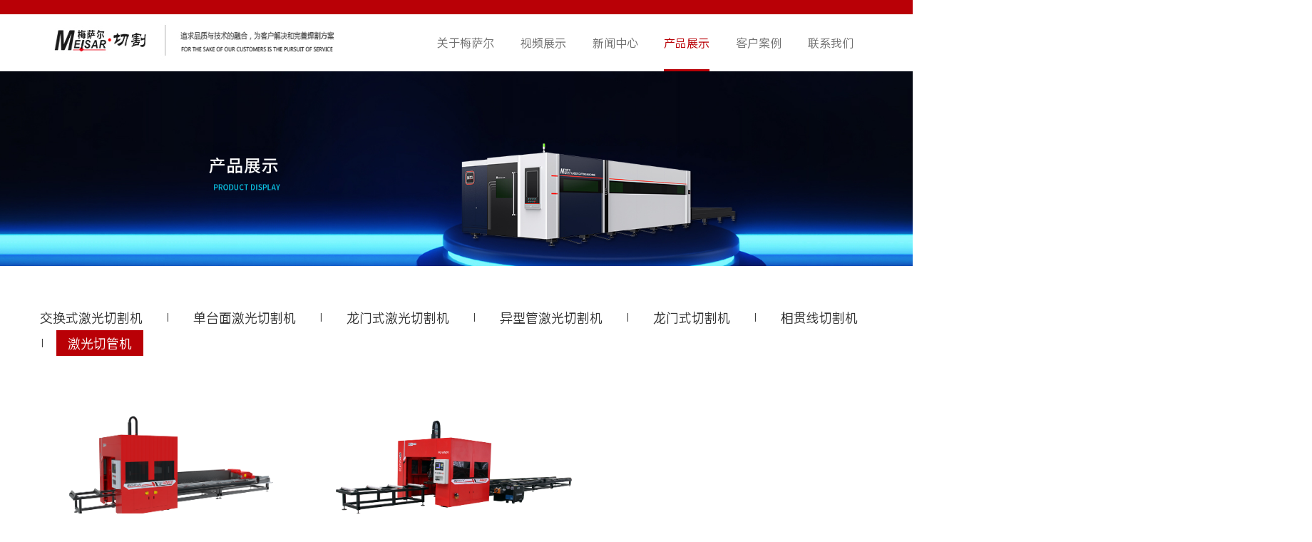

--- FILE ---
content_type: text/html
request_url: http://meisarcnc.com/list/xingyewangzhan/
body_size: 10469
content:
<!DOCTYPE html>
<!--[if lt IE 7]>
<html class="lt-ie9 lt-ie8 lt-ie7"> <![endif]-->
<!--[if IE 7]>
<html class="lt-ie9 lt-ie8"> <![endif]-->
<!--[if IE 8]>
<html class="lt-ie9"> <![endif]-->
<!--[if gt IE 8]><!-->
<html > <!--<![endif]-->
<head>
    <meta http-equiv="Content-Type" content="text/html; charset=UTF-8">
    <meta http-equiv="X-UA-Compatible" content="IE=edge,Chrome=1">
    <meta name="viewport" content="width=device-width,minimum-scale=1.0,maximum-scale=1.0,initial-scale =1.0,user-scalable=no">
    <meta name="renderer" content="webkit">
<title>激光切管机 - 激光切割机_龙门数控切割机_相贯线数控切割机_方管数控切割机_湖北梅萨尔数控科技有限公司  </title>
<meta name="keywords" content="数控切割机,激光切割机,相贯线切割机,方管数控切割机,龙门数控切割机、便携数控切割机、龙门管板切割机" />
<meta name="description" content="湖北梅萨尔数控科技有限公司是一家专业便携式数控切割机，等离子数控切割机，方管数控切割机，台式数控切割机等设备。联系电话：18607136172。" />
    <link rel="shortcut icon" href="/assets/img/favicon.ico" type="image/x-icon" />
    <link rel="stylesheet" media="screen" href="/themes/pc_meisarcnc/style/css/bootstrap.min.css"/>
    <link rel="stylesheet" media="screen" href="/themes/pc_meisarcnc/style/css/font-awesome.min.css"/>
    <link rel="stylesheet" media="screen" href="/themes/pc_meisarcnc/style/css/layer.css"/>
    <link rel="stylesheet" media="screen" href="/themes/pc_meisarcnc/style/css/swiper.min.css">
    <link rel="stylesheet" media="screen" href="/themes/pc_meisarcnc/style/css/common.css"/>

    <!-- 新加内容-->
    <link href="/themes/pc_meisarcnc/style/css/animate.css" rel="stylesheet" media="all">

    <link rel="stylesheet" type="text/css" href="/themes/pc_meisarcnc/style/css/htmleaf-demo.css" media="all">
    <link href="/themes/pc_meisarcnc/style/css/animate.min.css" rel="stylesheet" media="all">
    <link href="/themes/pc_meisarcnc/style/css/bootstrap-touch-slider.css" rel="stylesheet" media="all">
    <!-- 手风琴特效 -->
    <link rel="stylesheet" type="text/css" href="/themes/pc_meisarcnc/style/css/indabout.css">
    <!-- 企业荣誉 -->
    <link rel="stylesheet" href="/themes/pc_meisarcnc/style/css/sliderx.css">

    <link href="/themes/pc_meisarcnc/style/css/style.css" rel="stylesheet" type="text/css" />
    <link href="/themes/pc_meisarcnc/style/css/css.css" rel="stylesheet" type="text/css" />
    <link rel="stylesheet" href="/themes/pc_meisarcnc/style/css/sliderx_about.css">

 

    <link rel="stylesheet" href="/themes/pc_meisarcnc/style/css/lightslider.css" />
    <link rel="stylesheet" href="/themes/pc_meisarcnc/style/css/prettify.css" />

    <link rel="stylesheet" href="/themes/pc_meisarcnc/style/css/honor.css" />

    <!-- 新加内容-->

    <!-- 联系我们 -->
    <link rel="stylesheet" href="/themes/pc_meisarcnc/style/css/ind_ctat.css"> 
    <script src="/themes/pc_meisarcnc/style/js/jquery-1.10.2.min.js"></script>
    <script src="/themes/pc_meisarcnc/style/js/ind_ctat.js"></script> 
    <!--<script type="text/javascript" src="/themes/pc_meisarcnc/style/js/jquery-3.6.0.min.js"></script>-->   
    
    <!--  全球地图js  -->
    <link type="text/css" rel="stylesheet" href="/themes/pc_meisarcnc/style/css/index.css" />

    <link rel="stylesheet" href="/themes/pc_meisarcnc/style/css/fancybox.css" type="text/css" media="screen" />
    <link rel="stylesheet" href="/themes/pc_meisarcnc/style/css/jquery.fancybox.css" type="text/css" media="screen" />


    <!--[if lt IE 9]>
    <script src="/themes/pc_meisarcnc/style/js/html5shiv.js"></script>
    <script src="/themes/pc_meisarcnc/style/js/respond.min.js"></script>
    <![endif]-->
    
    <!--  css动画特效  -->
    <link type="text/css" rel="stylesheet" href="/themes/pc_meisarcnc/style/css/donghua.css" />



    <script src="/themes/pc_meisarcnc/style/js/jquery.fly.min.js"></script>
    <style>
        .circle {
            width: 18px;
            height: 18px;
            position: relative;
            background: red;
            border-radius: 50%;
            z-index:99999;
        }

        .procontrast_num {
            width: 18px;
            height: 18px;
            position: absolute;
            background:transparent;
            border-radius: 50%;
            font-size:12px;
            line-height:18px;
            text-align:center;
            color:#fff;
            top: 5px;
            left: 5px;
            z-index:99999;
        }
     .ind_abo_tab {
    transform: translateX(0);
    left: 0;
    list-style: none;
    float: left;
    position: relative;
    left: 50%;
}
.ind_abo_tab li {
    float:left;position: relative;right:50%;
}
.pro_labelist {
    padding: 0 0 36px;
}
html, body {
    font-size: 14px;
    font-family: "PuHuiTi";
    font-variation-settings: 'wght' 500;
    _text-align /**/: center;
    color: #717171;
    background: #ffff;
    margin: 0 auto;
    height: auto;
}
/*********casePage**********/
.casePage .item{width: 33%; padding: 30px; background: #fff; float: left;}
.casePage .item a{width: 100%;display: block;}
/*.casePage .item img{width: 250px; height: 141px; float: left; transition: all ease 300ms; margin-right: 44px;}*/
/*.casePage .item img{width: 250px;height: 183px;float: left;transition: all ease 300ms;margin-right: 44px;}*/
.casePage .item img{width: 100%;height: 183px;float: left;transition: all ease 300ms;margin-right: 44px;
}
.casePage .item h3{font-size: 18px; color: #000; height: 30px; line-height: 36px; margin-bottom: 0; overflow: hidden;padding-left:12px;}
.casePage .item .txt{color: #999999; line-height: 25px; height: 100px; font-size: 14px; padding: 20px 10px; overflow: hidden;}
.casePage .item .dec{height: 24px;  color: #b7b7b7; float:right;margin-top:12px;}
.casePage .item .dec span{display: inline-block; vertical-align: top; margin-right: 10px;padding:2px 20px;border:1px #A80000 solid;border-radius: 5px; color:#000}
.casePage .item .dec span s{width: 25px; height: 20px; margin-right: 6px; background-position: -474px 2px;}
.casePage .item .dec span.p1 s{width: 22px; background-position: -448px 2px; }
.casePage .item:hover{border-color: #047fcc;}
.casePage .item:hover img{filter: brightness(105%);}
..ind_abo_tab li .border {
    line-height: 36px;
    padding: 0 18px;
    color: #343434;
    float: left;
}
.ind_abo_tab li:first-child .border {
display: none;
}
    </style>
</head>
<body class="group-page" >
<style>
.navbar-brand img {
    height: 77px;
    width: 618px;
}
.navbar-brand {
    padding: 0 0 0 3.385vw;
    width: 618px;
    height: 77px;
    z-index: 99;
    width: auto;
}
</style>
<div class="header_navblank" id="header_navblank" style="display:none;"></div>
<header id="header">
    <!-- S 导航 -->
  <div id="topblank" style="position:fixed;top:0;height:0;"></div>
    <div class="header">
        <div class="col-xs-5">
            <a class="navbar-brand" href="/"><img src="/upload/2022-05-04/8666889e7c1bb712068ddeb20e6db870.jpg" class="img-responsive"/></a>
        </div>
        <nav class="col-xs-7 navbar navbar-fixed dark bootsnav">
            <div class="container-fluid">
                <div class="navbar-header">
                    <button type="button" class="navbar-toggle" data-toggle="collapse" data-target=".navbar-collapse">
                        <span class="fa fa-bars color-white"></span>
                    </button>
                </div>
                <ul class="nav-list" id="navBox"><li></li>
           
              <li class="">
                <a href="http://meisarcnc.com/gongsijianjie/">关于梅萨尔</a>
                <div class="dropDown">
        <a href="http://meisarcnc.com/gongsiwenhua/">公司介绍</a>
        <a href="http://meisarcnc.com/zhizaoshili/">服务网络</a>
                  </div>
              </li>
           
              <li class="">
                <a href="http://meisarcnc.com/list/shipinzhanshi/">视频展示</a>
                <div class="dropDown">
                  </div>
              </li>
           
              <li class="">
                <a href="http://meisarcnc.com/list/gongsixinwen/">新闻中心</a>
                <div class="dropDown">
        <a href="http://meisarcnc.com/list/gongsixinwen/">公司新闻</a>
        <a href="http://meisarcnc.com/list/zhanhuihuodong/">展会活动</a>
        <a href="http://meisarcnc.com/list/xinpinshangshi/">新品上市</a>
                  </div>
              </li>
           
              <li class="cur">
                <a href="http://meisarcnc.com/list/chanpinzhanshi/">产品展示</a>
                <div class="dropDown">
        <a href="http://meisarcnc.com/list/guangxianjiguangqiegeji/">交换式激光切割机</a>
        <a href="http://meisarcnc.com/list/jiaohuanshijiguangqiegeji/">单台面激光切割机</a>
        <a href="http://meisarcnc.com/list/longmenshijiguangqiegeji/">龙门式激光切割机</a>
        <a href="http://meisarcnc.com/list/yixingguanjiguangqiegeji/">异型管激光切割机</a>
        <a href="http://meisarcnc.com/list/zhengwuwangzhan/">龙门式切割机</a>
        <a href="http://meisarcnc.com/list/qitawangzhan/">相贯线切割机</a>
        <a href="http://meisarcnc.com/list/xingyewangzhan/">激光切管机</a>
                  </div>
              </li>
           
              <li class="">
                <a href="http://meisarcnc.com/list/anli/">客户案例</a>
                <div class="dropDown">
        <a href="http://meisarcnc.com/list/jinshujiagong/">板材加工</a>
        <a href="http://meisarcnc.com/list/cheliangzhizao/">管材加工</a>
                  </div>
              </li>
           
              <li class="">
                <a href="http://meisarcnc.com/lianxiwomen/">联系我们</a>
                <div class="dropDown">
                  </div>
              </li>
 
                              
                 </ul>
            </div>
        </nav>
        
                <div class="col-xs-2 header_top" style="display:none">
            <div style="position:relative;">
                <div class="header_tel">
                    <a class="ke-insertfile" href='http://meisarcnc.com/lianxiwomen/' target="_blank">联系我们</a>
                </div>
            </div>
        </div>
            </div>
        <!-- E 导航 -->
    <script type=text/javascript>
            function openThirdnav(obj) {
                var falist = $(".secnavlist").find("li");
                $(falist).removeClass("active");
                var father = obj.parentNode;
                $(father).addClass("active");
            }
            function changeThirdimg(obj) {
                $liItem = obj.parentNode;
                $ulItem = $liItem["parentNode"];
                $wholeItem = $ulItem["parentNode"];
                $listItem = $($wholeItem).find(".thirdnav_banner");
                $index = $($liItem).index();
                $($listItem).fadeOut(1000);
                //debugger;
                $($listItem[$index]).fadeIn(1000);
            }
    </script>
</header><style>
    .on_line_top {
        display:none !important;
    }
</style>

 <div class="video_banner scale_banner">
        <img src="/upload/2022-09-08/36dbb4cfeb51dcb950e36f0931ff3445.jpg" width="100%"/>
        <img src="/upload/2022-09-08/bad4a53938e797613c8d2076e1b6871d.png" width="100%"/>
     </div>

<div class="pro_body">

    <ul class="ind_abo_tab">
<li><p class="border">|</p>
<a  href="http://meisarcnc.com/list/guangxianjiguangqiegeji/">交换式激光切割机</a>
</li>
<li><p class="border">|</p>
<a  href="http://meisarcnc.com/list/jiaohuanshijiguangqiegeji/">单台面激光切割机</a>
</li>
<li><p class="border">|</p>
<a  href="http://meisarcnc.com/list/longmenshijiguangqiegeji/">龙门式激光切割机</a>
</li>
<li><p class="border">|</p>
<a  href="http://meisarcnc.com/list/yixingguanjiguangqiegeji/">异型管激光切割机</a>
</li>
<li><p class="border">|</p>
<a  href="http://meisarcnc.com/list/zhengwuwangzhan/">龙门式切割机</a>
</li>
<li><p class="border">|</p>
<a  href="http://meisarcnc.com/list/qitawangzhan/">相贯线切割机</a>
</li>
<li><p class="border">|</p>
<a class="active" href="http://meisarcnc.com/list/xingyewangzhan/">激光切管机</a>
</li>
                <p class="clear"></p>
    </ul>
    <p class="clear"></p>
    <div class="pro_labelist">
        <ul>
        </ul>
       
        <p class="clear"></p>
    </div>

    <!-- S 面包屑导航 -->
        <!-- E 面包屑导航 -->
    

<div class="casePage">
         
 <div class="item">
                <a href="http://meisarcnc.com/xingyewangzhan/31.html" target="_blank">
                    <img  src="/upload/2022-05-21/bd99ab94bd30768fda046bf0482c9e90.png" alt="H型钢数控切割机" />
                   
                        <h3>H型钢数控切割机</h3>
                        <div class="txt">MS-HR800系列型钢切割机，工字钢，槽钢，角钢的自动化切割，大大的提高了工作效率，降低企业成本。..</div>
               
                </a>
            </div>
            
         
 <div class="item">
                <a href="http://meisarcnc.com/xingyewangzhan/1.html" target="_blank">
                    <img  src="/upload/2022-05-21/b07fc121b01c5ceb4a89854f6e800a2b.png" alt="H型钢数控切割机" />
                   
                        <h3>H型钢数控切割机</h3>
                        <div class="txt">MS-HR600系列..</div>
               
                </a>
            </div>
            
                <p class="clear"></p>
    </div>
</div>


<script>
    function VideoOpen(obj) {
        $(".prolist_video_BG").fadeIn(500);
        $(".prolist_video_title")[0].innerText = obj.dataset.protitle;
        $("#showpro_video")[0].src = obj.dataset.provideo;
    }
    function VideoClose() {
        $(".prolist_video_BG").fadeOut(500);
        var videL = document.getElementById('showpro_video');
        videL.pause();
    }
</script>


    <a class="on_line_top top_btn"></a>

<style>
.footer{FILTER: progid:DXImageTransform.Microsoft.Gradient(gradientType=0,startColorStr=#A90000,endColorStr=#B90006); /*IE*/
background:-moz-linear-gradient(top,#A90000,#B90006);/*火狐*/
background:-webkit-gradient(linear, 0% 0%, 0% 100%,from(#A90000), to(#B90006));/*谷歌*/}
.footer_info {
    position: relative;
    float: right;
    width: 464px;
}
.footer {
    height: 470px;
}
</style>
        <div class="footer">
            <div class="footer_body">
                <div class="footer_middle">
                    <div class="footer_main">
                        <div class="footer_info" style="float: left; border-right:1px solid #BF353A;">
                            <p class="title" style="font-size:20px;">在线客服</p>
                             <p class="title" style="background-image:url(/themes/pc_meisarcnc/style/images/footer-02.png);">销售电话：18607136172</p>
                                                        <p class="title" style="background-image:url(/themes/pc_meisarcnc/style/images/da43a43aa5e596b436affd19cd29dfaf.png);">公司传真：0714-5432988</p>
                                                        <p class="title" style="background-image:url(/themes/pc_meisarcnc/style/images/7df41467f5293c698032c45fe856cd09.png);">公司邮箱： meisarcnc@163.com</p>
                                                        <p class="title" style="background-image:url(/themes/pc_meisarcnc/style/images/8c855ee6c437b30667adfd7cc4d67912.png);">公司地址：湖北省黄石市下陆区长乐山工业园198号</p>
                                                        <ul class="footer_social">
                                                      <img src='/upload/2022-03-30/62dad0b89625740ef154d9531b390b35.jpg' width="150px;" style="float:left;padding: 10px" />
                                                      <img src='/upload/2022-03-30/62dad0b89625740ef154d9531b390b35.jpg' width="150px;"  style="float:left;padding: 10px"/>
                                <div style="" class="clear"></div>
                            </ul>
                        </div>
                        <div class="footer_weixin">
                       </div><div  style="float: right;">
                                                
           
             <ul class="footer_nav"> <li>
                <a href="http://meisarcnc.com/gongsijianjie/">关于梅萨尔</a></li>
               
<li><a href="http://meisarcnc.com/gongsiwenhua/">公司介绍</a></li>
<li><a href="http://meisarcnc.com/zhizaoshili/">服务网络</a></li>
                 </ul>
           
             <ul class="footer_nav"> <li>
                <a href="http://meisarcnc.com/list/shipinzhanshi/">视频展示</a></li>
               
                 </ul>
           
             <ul class="footer_nav"> <li>
                <a href="http://meisarcnc.com/list/gongsixinwen/">新闻中心</a></li>
               
<li><a href="http://meisarcnc.com/list/gongsixinwen/">公司新闻</a></li>
<li><a href="http://meisarcnc.com/list/zhanhuihuodong/">展会活动</a></li>
<li><a href="http://meisarcnc.com/list/xinpinshangshi/">新品上市</a></li>
                 </ul>
           
             <ul class="footer_nav"> <li>
                <a href="http://meisarcnc.com/list/chanpinzhanshi/">产品展示</a></li>
               
<li><a href="http://meisarcnc.com/list/guangxianjiguangqiegeji/">交换式激光切割机</a></li>
<li><a href="http://meisarcnc.com/list/jiaohuanshijiguangqiegeji/">单台面激光切割机</a></li>
<li><a href="http://meisarcnc.com/list/longmenshijiguangqiegeji/">龙门式激光切割机</a></li>
<li><a href="http://meisarcnc.com/list/yixingguanjiguangqiegeji/">异型管激光切割机</a></li>
<li><a href="http://meisarcnc.com/list/zhengwuwangzhan/">龙门式切割机</a></li>
<li><a href="http://meisarcnc.com/list/qitawangzhan/">相贯线切割机</a></li>
<li><a href="http://meisarcnc.com/list/xingyewangzhan/">激光切管机</a></li>
                 </ul>
           
             <ul class="footer_nav"> <li>
                <a href="http://meisarcnc.com/list/anli/">客户案例</a></li>
               
<li><a href="http://meisarcnc.com/list/jinshujiagong/">板材加工</a></li>
<li><a href="http://meisarcnc.com/list/cheliangzhizao/">管材加工</a></li>
                 </ul>
           
             <ul class="footer_nav"> <li>
                <a href="http://meisarcnc.com/lianxiwomen/">联系我们</a></li>
               
                 </ul>
 </div>
                                                
                    </div>
                </div>
            </div>
            <div class="footer_end"><p>版权所有@激光切割机_龙门数控切割机_相贯线数控切割机_方管数控切割机_湖北梅萨尔数控科技有限公司&nbsp;&nbsp;&nbsp;&nbsp;&nbsp;隐私保护&nbsp;&nbsp;&nbsp;&nbsp;&nbsp;法律声明&nbsp;&nbsp;&nbsp;&nbsp;&nbsp;<a href="" target="_blank">网站地图</a>&nbsp;&nbsp;&nbsp;&nbsp;&nbsp;<a href="https://beian.miit.gov.cn" target="_blank"> 鄂ICP备2020022101号 </a></p></div>
        </div>    <script>
        $(function () {
            $(window).unbind('beforeunload');
            window.onbeforeunload = null;
        })
    </script>
    <script type="text/javascript">
        window.onscroll = function () {
            var topScroll = document.body.scrollTop || document.documentElement.scrollTop;//滚动的距离,距离顶部的距离
            //console.log(topScroll, 'topScroll');
            var moveDistance = 0;
            var header = document.getElementById("header");
            var headerblank = document.getElementById("header_navblank");//获取到导航栏替身id
            var headerOffsetHeight = header.offsetHeight;    //以spce的滚动高度为参照
            var headerhideHeight = header.offsetHeight * 2;    //以spce的滚动高度为参照
            //console.log(headerOffsetHeight, 'headerOffsetHeight');
            var beforeScrollTop = document.body.scrollTop || document.documentElement.scrollTop;

            //window.addEventListener("scroll", function () {
            //    var afterScrollTop = document.body.scrollTop || document.documentElement.scrollTop,
            //        delta = afterScrollTop - beforeScrollTop;
            //    if (delta === 0) return false;
            //    if (delta > 0) {
            //        if (topScroll > headerOffsetHeight) {
            //            if (topScroll > headerhideHeight) {
            //                $(header).fadeOut(500);
            //            } else {
            //                $(header).addClass('fixed');
            //                headerblank.style.display = 'block';
            //            }
            //        }
            //        console.log(delta, 'distance');
            //        console.log(topScroll, 'topScroll');
            //        console.log("down", 'deraction');
            //    } else {
            //        if (topScroll > headerOffsetHeight) {
            //            $(header).fadeIn(500);
            //            if (!($(header).hasClass('fixed'))) $(header).addClass('fixed');
            //            headerblank.style.display = 'block';
            //        } else {
            //            $(header).removeClass('fixed');
            //            headerblank.style.display = 'none';
            //        }
            //        console.log(delta, 'distance');
            //        console.log(topScroll, 'topScroll');
            //        console.log("up", 'deraction');
            //    }
            //    beforeScrollTop = afterScrollTop;
            //}, false);
                
                //内页海报特效
                if ($(".video_banner").length > 0) {
		            var space = document.getElementsByClassName("video_banner");
		            var spaceOffsetHeight = space[0].offsetTop;    //以spce的滚动高度为参照
		            //console.log(spaceOffsetHeight, 'navOffsetHeight');
		            if(topScroll > spaceOffsetHeight){
		                $(".video_banner").removeClass("scale_banner");
		            } else {
		                $(".video_banner").addClass("scale_banner");
		            }
                }
                
                //产品详情页导航
                if ($("#showpro_nav").length > 0) {
                    var spbanner = document.getElementById("showpro_banner");
                    var bignav = document.getElementById("showpro_nav");//获取到导航栏id
                    var bigblank = document.getElementById("showpro_navblank");//获取到导航栏替身id
                    var spOffsetHeight = spbanner.offsetTop + spbanner.offsetHeight    //以spce的滚动高度为参照
                    //console.log(spOffsetHeight, 'spOffsetHeight')
                    if (topScroll > spOffsetHeight) {
                        bignav.style.position = 'fixed';
                        bignav.style.zIndex = '9999';
                        bignav.style.top = '0';
                        bigblank.style.display = 'block';
                    } else {
                        bignav.style.position = 'static';
                        bigblank.style.display = 'none';
                    }
                }

                //右侧跳转到顶按钮
                var rightnav = document.getElementsByClassName("on_line_top");//获取到导航栏id
                if (topScroll > 390) {
                    rightnav[0].style.position = 'fixed';
                    //bignav.style.zIndex = '9999';
                    //bignav.style.bottom = '24px';
                    rightnav[0].style.display = 'block';
                } else {
                    rightnav[0].style.position = 'static';
                    rightnav[0].style.display = 'none';
                }
        }
    </script>

        <!--<script type="text/javascript" src="/themes/pc_meisarcnc/style/js/jquery-1.4.2.min.js"></script>-->
        <!--<script type="text/javascript" src="/themes/pc_meisarcnc/style/js/jquery.min.js"></script>-->
        <script type="text/javascript" src="/themes/pc_meisarcnc/style/js/bootstrap.min.js"></script>
        <script type="text/javascript" src="/themes/pc_meisarcnc/style/js/layer.js"></script>
        <script type="text/javascript" src="/themes/pc_meisarcnc/style/js/template-native.js"></script>
        <script type="text/javascript" src="/themes/pc_meisarcnc/style/js/jquery.autocomplete.js"></script>
        <script type="text/javascript" src="/themes/pc_meisarcnc/style/js/swiper.min.js"></script>
        <script type="text/javascript" src="/themes/pc_meisarcnc/style/js/cms.js"></script>
        <script type="text/javascript" src="/themes/pc_meisarcnc/style/js/common.js"></script>

        <!-- 新加内容-->

    <script src="/themes/pc_meisarcnc/style/js/jquery.fancybox.pack.js"></script>
    <script>
         // fancybox
         jQuery(".fancybox").fancybox();
    </script>

        <script type=text/javascript>

                function playend() {
                    $("#videoBanner").hide();
                    $("#imgBanner").show();
                    $(".banner").css("height", $("#imgBanner").css("height"));
                }

                function showCodeImg(obj) {
                    $(".weixin_code").removeClass("active");
                    $(".douyin_code").removeClass("active");
                    $(".shop_code").removeClass("active");
                    $("." + obj).addClass("active");
                }

                function hideCodeImg() {
                    $(".weixin_code").removeClass("active");
                    $(".douyin_code").removeClass("active");
                    $(".shop_code").removeClass("active");
                }
        </script>
        <script>
            $(document).ready(function () {
                //禁止视频右键另存
                $('#showpro_video').bind('contextmenu', function () { return false; });

                $(".header_language").mouseover(function () { $(".langlist").addClass("active"); });
                $(".header_language").mouseout(function () { $(".langlist").removeClass("active"); });
                $(".o_wx").hover(function () { $(".ewm").css("display", "block"); });
                $(".o_wx").mouseout(function () { $(".ewm").css("display", "none"); });
                $(".top_btn").click(function () { if (scroll == "off") return; $("html,body").animate({ scrollTop: 0 }, 600); });
                $(".kf_close").click(function () { $(".on_line").css("display", "none"); });
            });
        </script>

        <script type="text/javascript" charset="utf-8" src="/themes/pc_meisarcnc/style/js/xiala.js"></script>
        <script type="text/javascript" charset="utf-8" src="/themes/pc_meisarcnc/style/js/jquery.superslide.2.1.3.js"></script>
        <script type="text/javascript" charset="utf-8" src="/themes/pc_meisarcnc/style/js/wow.js"></script>
        <script type="text/javascript" charset="utf-8" src="/themes/pc_meisarcnc/style/js/index.js"></script>
        <script type="text/javascript">
            $(".section .mode-list .mode-item").hover(function () {
                $(this).addClass("active").siblings().removeClass("active");
            });
        </script>


    <script type="text/javascript" src="/themes/pc_meisarcnc/style/js/swiper.min.js"></script>
    <script type="text/javascript">

            window.onload = function() {
                var swiper = new Swiper('.swiper-container',{
                    autoplay: 5000, //是否自动滚动
                    speed: 500,      //滚动速速
                    autoplayDisableOnInteraction: true,
                    loop: true,
                    centeredSlides: true,
                    slidesPerView: 5, //当前选中
                    pagination: '.swiper-pagination',
                    paginationClickable: true,
                    prevButton: '.swiper-button-prev', // 左右切换
                    nextButton: '.swiper-button-next', // 左右切换
                    onInit: function(swiper) {
                        //swiper.slides[3].className = "swiper-slide swiper-slide-active"; //当前选中 状态
                    },
                    breakpoints: {
                        100: {
                            slidesPerView: 0,
                        }
                    }
                });
            }

    </script>
    
    <!-----  数字滚动增加  ----->
    <script type="text/javascript">
        $(document).ready(function(){
	        $('.counter-value').each(function(){
		        $(this).prop('Counter',0).animate({
			        Counter: $(this).text()
		        },{
			        duration: 3000,
			        easing: 'swing',
			        step: function (now){
				        $(this).text(Math.ceil(now));
			        }
		        });
	        });
        });
    </script>
     
    <script src="/themes/pc_meisarcnc/style/js/jquery.touchswipe.min.js"></script>
    <script src="/themes/pc_meisarcnc/style/js/bootstrap-touch-slider.js"></script>
    <script type="text/javascript">
            $('#bootstrap-touch-slider').bsTouchSlider();
    </script>
    <script type="text/javascript" src="/themes/pc_meisarcnc/style/js/sliderx.js"></script>

    <script language="javascript">
        function changeIndIcon(obj) {
            //var n = obj.dataset.iconh;
            //var obj02 = obj.children[0];
            //obj02.src = obj.dataset.iconh;
            $("#" + obj.className).css("background-image", "url("style/css/img/+ obj.dataset.iconh +"),url(/assets/edimg/index_three_BG.png),url(" + obj.dataset.icon + ")");
        }
        function gobackIndIcon(obj) {
            //var n = obj.dataset.icon;
            //var obj02 = obj.children[0];
            //obj02.src = obj.dataset.icon;
            $("#" + obj.className).css("background-image", "url("style/css/img/+ obj.dataset.iconh +"),url(/assets/edimg/index_three_BG-02.png),url(" + obj.dataset.icon + ")");
        }
    </script>

    <script>
        $(function () {
            //打开产品搜索窗口
            //$(".o_search").click(function () {
            //    $("#prosearch_block").removeClass("inactive");
            //    $("#prosearch_block").addClass("active");
            //})
            //关闭产品搜索窗口
            $(".prosearch_close").click(function () {
                $("#prosearch_block").addClass("inactive");
                $("#prosearch_block").removeClass("active");
            })
            //关闭咨询窗口
            $(".ctac_cross").click(function () {
                $("#public_form").toggle();//显示时点击为隐藏，隐藏时点击为显示
            })
            //设备咨询
            $(".ctatbtn_01").click(function () {
                var obj = $("#pub-post-form").find("#pub-c-content")[0].placeholder = "*请填写您希望了解价格的设备类型、型号、加工幅面、功率等信息内容";
                $("#public_form").toggle();//显示时点击为隐藏，隐藏时点击为显示
            })
            //预约打样
            $(".ctatbtn_02").click(function () {
                var obj = $("#pub-post-form").find("#pub-c-content")[0].placeholder = "*请填写您希望打样的材料、材质、厚度以及工艺要求等信息内容";
                $("#public_form").toggle();//显示时点击为隐藏，隐藏时点击为显示
            })
            //在线留言
            $(".ctatbtn_03").click(function () {
                var obj = $("#pub-post-form").find("#pub-c-content")[0].placeholder = "*请填写您希望咨询沟通的信息内容";
                $("#public_form").toggle();//显示时点击为隐藏，隐藏时点击为显示
            })
            //侧栏预约打样
            $(".ctatbtn_ind_02").click(function () {
                var obj = $("#pub-post-form").find("#pub-c-content")[0].placeholder = "*请填写您希望打样的材料、材质、厚度以及工艺要求等信息内容";
                $("#public_form").toggle();//显示时点击为隐藏，隐藏时点击为显示
            })
            //侧栏在线留言
            $(".ctatbtn_ind_03").click(function () {
                var obj = $("#pub-post-form").find("#pub-c-content")[0].placeholder = "*请填写您希望咨询沟通的信息内容";
                $("#public_form").toggle();//显示时点击为隐藏，隐藏时点击为显示
            })
        })
    </script>

    <script src="/themes/pc_meisarcnc/style/js/jquery.lightslider.js"></script>
    <script src="/themes/pc_meisarcnc/style/js/prettify.js"></script>
    <script type="text/javascript">
	var site = $('#site');

    $(document).ready(function() {
        window.prettyPrint && prettyPrint();
        $('#fade').lightSlider({
            minSlide:1,
            maxSlide:1,
            mode:'fade'
        });
        $('#minMax').lightSlider({
            minSlide:1,
            maxSlide:4,
            slideMargin:0,
            slideWidth:1286
        });
		$('#imageGallery').lightSlider({
            gallery:true,
            minSlide:1,
            maxSlide:1,
			currentPagerPosition:'top'
        });
		var slider = $('#publicMethods').lightSlider({
			slideMargin:4,
            slideWidth:200,
            loop:false
        });
		$('#goToSlide').click(function(){
			slider.goToSlide(3);
		});
		$('#goToPrevSlide').click(function(){
			slider.goToPrevSlide();
		});
		$('#goToNextSlide').click(function(){
			slider.goToNextSlide();
		});
         $('#getCurrentSlideCount').click(function(){
            alert(slider.getCurrentSlideCount());
        });
		$('#refresh').click(function() {
            var newEl = ' <li> <a href="javascript:void(0)"><img src="/themes/pc_meisarcnc/style/images/cs-1.jpg" /></a> </li>';
            $('#publicMethods').prepend(newEl);
            slider.refresh();
        });
        var clk = true;
        $('.btn-navbar').on('click',function(){
            if(site.hasClass('translate')){
                clk = false;
                site.removeClass('translate');
                setTimeout(function(){
                    $("#mast-head").css('display','none');
                    clk = true;
                },700);
            }else if(clk){
                $("#mast-head").css('display','block');
                site.addClass('translate');
            }
        });
        $('#site').on('touchmove', function(e) {
            if($(this).hasClass('translate')){
                e.preventDefault();
            }
        });
        $('#site > .nav-over').on('click touchstart',function(e){
            e.preventDefault();
            e.stopPropagation();
            clk = false;
            site.removeClass('translate');
            setTimeout(function(){
                $("#mast-head").css('display','none');
                clk = true;
            },700);
        })
        $(window).on("resize orientationchange", function(){
            if($(window).width() > 767){
                $("#mast-head").css('display','block');
                site.removeClass('translate');
            }else if(!site.hasClass('translate')){
                $("#mast-head").css('display','none');
            }
        });
    });
    </script>

    <script language="javascript">
        function in_array(stringToSearch, arrayToSearch) {
            for (s = 0; s < arrayToSearch.length; s++) {
                thisEntry = arrayToSearch[s].toString();
                if (thisEntry == stringToSearch) {
                    return true;
                }
            }
            return false;
        }
        function setCookie(name,value) //两个参数，一个是cookie的名子，一个是值
        {
        //var Days = 30; //此 cookie 将被保存 30 天
        //var exp = new Date(); //new Date("December 31, 9998");
        //exp.setTime(exp.getTime() + Days*24*60*60*1000);
        //document.cookie = name + "="+ escape (value) + ";expires=" + exp.toGMTString();
        //document.cookie = name + "="+ escape (value) + ";expires=";
            document.cookie = name + "="+ escape (value) + ";";
        }
        //function getCookie(name) //取cookies函数
        //{
        //    var arr = document.cookie.match(new RegExp("(^| )"+name+"=([^;]*)(;|$)"));
        //    try{
        //    if(arr != null) return decodeURI(arr[2]); return null;
        //    }catch(err){
        //    }
        //}
        function getCookie(cname) {
            var name = cname + "=";
            var ca = document.cookie.split(';');
            for (var i = 0; i < ca.length; i++) {
                var c = ca[i].trim();
                if (c.indexOf(name) == 0) return c.substring(name.length, c.length);
            }
            return "";
        }
        function delCookie(name) //删除cookie
        {
            var exp = new Date();
            exp.setTime(exp.getTime() - 1);
            var cval=getCookie(name);
            if (cval != null) document.cookie = name + "=" + cval + ";expires=" + exp.toGMTString();
            $("#procontrastline").html("<p class='clear'></p>");
        }
        function showCookie(){
            //var o=document.getElementById("cookie_value");
            var v = unescape(getCookie('test_cookie'));
            //if (v != null) o.innerHTML = 'Cookie值：' + v;

            if (v != null) alert('Cookie值：' + v);
        }

        var offset = $('.procontrast_num').offset();
        var navoffset = $('#topblank').offset();
        function doSetCookie(obj) {
            var v = unescape(getCookie('test_cookie'));
            var jsonarr = new Array();
            var htmlStr = $("#procontrastline").html();
            if (v != null && v != '') {
                if (v.indexOf("}\",\"{") != -1) {
                    jsonarr = eval('(' + v + ')');
                }else{
                    jsonarr.push(v);
                }
                var objStr = JSON.stringify(obj.dataset);
                if (!in_array(objStr, jsonarr)) {
                    jsonarr.push(objStr);
                    setCookie('test_cookie', JSON.stringify(jsonarr));
                    //htmlStr = "<li><a><img src='" + obj.dataset.img + "' alt='" + obj.dataset.title + "'><p>" + obj.dataset.title + "</p></a></li>" + htmlStr;
                    //$("#procontrastline").html(htmlStr);
                }
            } else {
                var objStr = JSON.stringify(obj.dataset);
                jsonarr.push(objStr);
                setCookie('test_cookie', jsonarr);
                //htmlStr = "<li><a><img src='" + obj.dataset.img + "' alt='" + obj.dataset.title + "'><p>" + obj.dataset.title + "</p></a></li>" + htmlStr;
                //$("#procontrastline").html(htmlStr);
            }
            var thisItem = $(obj);
            var flyer = thisItem.clone();
            var scrollTop = document.body.scrollTop || document.documentElement.scrollTop;//滚动的距离,距离顶部的距离
            //debugger;
            flyer.fly({
                start: {
                    left: event.pageX,
                    top: event.pageY - scrollTop
                },
                end: {
                    left: offset.left + 10,
                    top: offset.top - navoffset.top + 10,
                    width: 0,
                    height: 0
                },
                onEnd: function () {
                    $('.procontrast_num').css({
                        background: 'red'
                    });
                    setTimeout(function () {
                        $('.procontrast_num').css({
                            background: 'red'
                        });
                    }, 200);
                    $('.procontrast_num')[0].innerText = jsonarr.length;
                    this.destory();
                }
            });
        }

        function goContrast() {
            var v = unescape(getCookie('test_cookie'));
            if (v != "") {
                var jsonarr = new Array();
                jsonarr = eval('(' + v + ')');
                var idlist = "";
                if (jsonarr.length >= 2) {
                    var idlist = "";
                    for (var i = 0; i < jsonarr.length; i++) {
                        var objson = eval('(' + jsonarr[i] + ')');
                        if (i > 0) { idlist = idlist + ","; }
                        idlist = idlist + objson.id;
                    }
                } else if (jsonarr.id!="") {
                    idlist = idlist + jsonarr.id;
                }
                window.location = "/cms/p/page_product/prdids/" + idlist
            } else {
                alert("添加对比的产品不能少于一个，否则无法进行对比！");
            }
        }

        $(document).ready(function () {
            delCookie('test_cookie');
            //var v = unescape(getCookie('test_cookie'));
            //var arr = new Array();
            //var htmlStr = $("#procontrastline").html();
            //if (v != null && v != '') {
            //    arr = eval('(' + v + ')');
            //    if (v.indexOf("}\",\"{") != -1){
            //        //debugger;
            //        for (var i = 0; i < arr.length; i++) {
            //            var objson = eval('(' + arr[i] + ')');
            //            htmlStr = "<li><a><img src='" + objson.img + "' alt='" + objson.title + "'><p>" + objson.title + "</p></a></li>" + htmlStr;
            //        }
            //    } else {
            //        //debugger;
            //        htmlStr = "<li><a><img src='" + arr.img + "' alt='" + arr.title + "'><p>" + arr.title + "</p></a></li>" + htmlStr;
            //    }
            //    $("#procontrastline").html(htmlStr);
            //}
        });
    </script>

    <script>

        $('.indaboTab').hover(function () {
            $(this).tab('show');
        });
        $('.indcusTab').hover(function () {
            $(this).tab('show');
        });

        $(function () {

            $(".hidebtn").click(function () {
                $(".pro_trast_body").toggle();//显示时点击为隐藏，隐藏时点击为显示
            })
            $(".add_to_trast").click(function () {
                if ($(".pro_trast_body").css("display") == "none") {
                    $(".pro_trast_body").toggle();//显示时点击为隐藏，隐藏时点击为显示
                }
            })

            //产品对比选择型号
            //$('.sel_prd').change(function () {
            //    var aa = $(this).val().split("_");
                
            //    $('.prd_' + aa[0]).hide();
              
            //    $('.' + aa[1]).show();
            //})

        })
    </script>

    <script language="javascript">
        function changeIcon(obj) {
            $("#" + obj.className).css("background-image", "url("style/css/img/+ obj.dataset.bb +")");
        }
        function gobackIcon(obj) {
            $("#" + obj.className).css("background-image", "url("style/css/img/+ obj.dataset.boff +")");
        }
    </script>
 

    <script>
        //跳转链接
        function gotoUrlonNew(obj) {
            window.open(obj.dataset.url);
        }
        function gotoUrl(obj) {
            window.location = obj.dataset.url;
        }
    </script>

    <script>
        $(document).ready(function () {
            var imgobj = $("img");
            imgobj.each(function () {
                if (this.title=="") { this.title=this.alt; }
            })
            imgobj.error(function () {
                $(this).attr("src", "/assets/addons/cms/img/noimage.jpg");
            });
        });
    </script>

        <!-- 新加内容-->

    <!--产品页面标签JS-->
    <!--产品页面搜索-->
    <script>
        //产品页面标签JS
        $(".tag").click(function () {
            var aid = $(this).attr("data-aid");
            var aids = aid.split(',');
            console.log(aids);
            $(".ppl").each(function () {
                if (aid == 0) {
                    $(this).show();
                } else {
                    var pid = $(this).attr("data-aid");
                    if ($.inArray(pid, aids) < 0) {
                        $(this).hide();
                    } else {
                        $(this).show();
                    }
                }
               
            });
        });
        $(document).ready(function () {
            var aid = new Array();
            $(".ppl").each(function () {
                var pid = $(this).attr("data-aid");
                aid.push(pid); 
            });
            console.log(aid);
            $(".tag").each(function () {
                var pids = $(this).attr("data-aid");
                var show = 0;
                $.each(aid,function(index,value){ 
                    if (pids.indexOf(value)==-1&& show == 0) {
                        show = 0;
                    } else {
                        show = 1;
                    }
                }); 
                console.log(pids + ":" + show);
                
                if (show == 1 || pids==0) {
                    $($(this).parent()).show();
                } 
            });

           
        });

        //产品页面搜索
        $("#psreach").click(function () {
            var pvalue = $("#pvalue").val().toLowerCase();
           
            $(".ppl").each(function () {
                if (pvalue == "") {
                    $(this).show();
                } else {
                    var title = $(this).attr("data-title").toLowerCase();
                    var title2 = $(this).attr("data-title2").toLowerCase();
                    if (title.indexOf(pvalue) >-1 || title2.indexOf(pvalue) >-1) {
                         $(this).show();
                    } else {
                        $(this).hide();
                    }
                }
              
            });

        });

    </script>

</body>
</html>

--- FILE ---
content_type: text/css
request_url: http://meisarcnc.com/themes/pc_meisarcnc/style/css/animate.css
body_size: 4003
content:
/* animation */
.a-bounce,.a-flip,.a-flash,.a-shake,.a-swing,.a-wobble,.a-ring{-webkit-animation:1s ease;-moz-animation:1s ease;-ms-animation:1s ease;animation:1s ease;}
.a-fadein,.a-fadeinT,.a-fadeinR,.a-fadeinB,.a-fadeinL,.a-bouncein,.a-bounceinT,.a-bounceinR,.a-bounceinB,.a-bounceinL,.a-rotatein,.a-rotateinLT,.a-rotateinLB,.a-rotateinRT,.a-rotateinRB,.a-flipin,.a-flipinX,.a-flipinY{-webkit-animation:1s ease-out backwards;-moz-animation:1s ease-out backwards;-ms-animation:1s ease-out backwards;animation:1s ease-out backwards;}
.a-fadeout,.a-fadeoutT,.a-fadeoutR,.a-fadeoutB,.a-fadeoutL,.a-bounceout,.a-bounceoutT,.a-bounceoutR,.a-bounceoutB,.a-bounceoutL,.a-rotateout,.a-rotateoutLT,.a-rotateoutLB,.a-rotateoutRT,.a-rotateoutRB,.a-flipout,.a-flipoutX,.a-flipoutY{-webkit-animation:1s ease-in forwards;-moz-animation:1s ease-in forwards;-ms-animation:1s ease-in forwards;animation:1s ease-in forwards;}
/* 淡入 */
.a-fadein{-webkit-animation-name:fadein;-moz-animation-name:fadein;-ms-animation-name:fadein;animation-name:fadein;}
/* 淡入-从上 */
.a-fadeinT{-webkit-animation-name:fadeinT;-moz-animation-name:fadeinT;-ms-animation-name:fadeinT;animation-name:fadeinT;}
/* 淡入-从右 */
.a-fadeinR{-webkit-animation-name:fadeinR;-moz-animation-name:fadeinR;-ms-animation-name:fadeinR;animation-name:fadeinR;}
/* 淡入-从下 */
.a-fadeinB{-webkit-animation-name:fadeinB;-moz-animation-name:fadeinB;-ms-animation-name:fadeinB;animation-name:fadeinB;}
/* 淡入-从左 */
.a-fadeinL{-webkit-animation-name:fadeinL;-moz-animation-name:fadeinL;-ms-animation-name:fadeinL;animation-name:fadeinL;}
/* 淡出 */
.a-fadeout{-webkit-animation-name:fadeout;-moz-animation-name:fadeout;-ms-animation-name:fadeout;animation-name:fadeout;}
/* 淡出-向上 */
.a-fadeoutT{-webkit-animation-name:fadeoutT;-moz-animation-name:fadeoutT;-ms-animation-name:fadeoutT;animation-name:fadeoutT;}
/* 淡出-向右 */
.a-fadeoutR{-webkit-animation-name:fadeoutR;-moz-animation-name:fadeoutR;-ms-animation-name:fadeoutR;animation-name:fadeoutR;}
/* 淡出-向下 */
.a-fadeoutB{-webkit-animation-name:fadeoutB;-moz-animation-name:fadeoutB;-ms-animation-name:fadeoutB;animation-name:fadeoutB;}
/* 淡出-向左 */
.a-fadeoutL{-webkit-animation-name:fadeoutL;-moz-animation-name:fadeoutL;-ms-animation-name:fadeoutL;animation-name:fadeoutL;}
/* 弹跳 */
.a-bounce{-webkit-animation-name:bounce;-moz-animation-name:bounce;-ms-animation-name:bounce;animation-name:bounce;}
/* 弹入 */
.a-bouncein{-webkit-animation-name:bouncein;-moz-animation-name:bouncein;-ms-animation-name:bouncein;animation-name:bouncein;}
/* 弹入-从上 */
.a-bounceinT{-webkit-animation-name:bounceinT;-moz-animation-name:bounceinT;-ms-animation-name:bounceinT;animation-name:bounceinT;}
/* 弹入-从右 */
.a-bounceinR{-webkit-animation-name:bounceinR;-moz-animation-name:bounceinR;-ms-animation-name:bounceinR;animation-name:bounceinR;}
/* 弹入-从下 */
.a-bounceinB{-webkit-animation-name:bounceinB;-moz-animation-name:bounceinB;-ms-animation-name:bounceinB;animation-name:bounceinB;}
/* 弹入-从左 */
.a-bounceinL{-webkit-animation-name:bounceinL;-moz-animation-name:bounceinL;-ms-animation-name:bounceinL;animation-name:bounceinL;}
/* 弹出 */
.a-bounceout{-webkit-animation-name:bounceout;-moz-animation-name:bounceout;-ms-animation-name:bounceout;animation-name:bounceout;}
/* 弹出-向上 */
.a-bounceoutT{-webkit-animation-name:bounceoutT;-moz-animation-name:bounceoutT;-ms-animation-name:bounceoutT;animation-name:bounceoutT;}
/* 弹出-向右 */
.a-bounceoutR{-webkit-animation-name:bounceoutR;-moz-animation-name:bounceoutR;-ms-animation-name:bounceoutR;animation-name:bounceoutR;}
/* 弹出-向下 */
.a-bounceoutB{-webkit-animation-name:bounceoutB;-moz-animation-name:bounceoutB;-ms-animation-name:bounceoutB;animation-name:bounceoutB;}
/* 弹出-向左 */
.a-bounceoutL{-webkit-animation-name:bounceoutL;-moz-animation-name:bounceoutL;-ms-animation-name:bounceoutL;animation-name:bounceoutL;}
/* 转入 */
.a-rotatein{-webkit-animation-name:rotatein;-moz-animation-name:rotatein;-ms-animation-name:rotatein;animation-name:rotatein;}
/* 转入-从左上 */
.a-rotateinLT{-webkit-animation-name:rotateinLT;-moz-animation-name:rotateinLT;-ms-animation-name:rotateinLT;animation-name:rotateinLT;}
/* 转入-从左下 */
.a-rotateinLB{-webkit-animation-name:rotateinLB;-moz-animation-name:rotateinLB;-ms-animation-name:rotateinLB;animation-name:rotateinLB;}
/* 转入-从右上 */
.a-rotateinRT{-webkit-animation-name:rotateinRT;-moz-animation-name:rotateinRT;-ms-animation-name:rotateinRT;animation-name:rotateinRT;}
/* 转入-从右下*/
.a-rotateinRB{-webkit-animation-name:rotateinRB;-moz-animation-name:rotateinRB;-ms-animation-name:rotateinRB;animation-name:rotateinRB;}
/* 转出 */
.a-rotateout{-webkit-animation-name:rotateout;-moz-animation-name:rotateout;-ms-animation-name:rotateout;animation-name:rotateout;}
/* 转出-向左上 */
.a-rotateoutLT{-webkit-animation-name:rotateoutLT;-moz-animation-name:rotateoutLT;-ms-animation-name:rotateoutLT;animation-name:rotateoutLT;}
/* 转出-向左下 */
.a-rotateoutLB{-webkit-animation-name:rotateoutLB;-moz-animation-name:rotateoutLB;-ms-animation-name:rotateoutLB;animation-name:rotateoutLB;}
/* 转出-向右上 */
.a-rotateoutRT{-webkit-animation-name:rotateoutRT;-moz-animation-name:rotateoutRT;-ms-animation-name:rotateoutRT;animation-name:rotateoutRT;}
/* 转出-向右下 */
.a-rotateoutRB{-webkit-animation-name:rotateoutRB;-moz-animation-name:rotateoutRB;-ms-animation-name:rotateoutRB;animation-name:rotateoutRB;}
/* 翻转 */
.a-flip{-webkit-animation-name:flip;-moz-animation-name:flip;-ms-animation-name:flip;animation-name:flip;}
/* 翻入-X轴 */
.a-flipinX{-webkit-animation-name:flipinX;-moz-animation-name:flipinX;-ms-animation-name:flipinX;animation-name:flipinX;}
/* 翻入-Y轴 */
.a-flipin,.a-flipinY{-webkit-animation-name:flipinY;-moz-animation-name:flipinY;-ms-animation-name:flipinY;animation-name:flipinY;}
/* 翻出-X轴 */
.a-flipoutX{-webkit-animation-name:flipoutX;-moz-animation-name:flipoutX;-ms-animation-name:flipoutX;animation-name:flipoutX;}
/* 翻出-Y轴 */
.a-flipout,.a-flipoutY{-webkit-animation-name:flipoutY;-moz-animation-name:flipoutY;-ms-animation-name:flipoutY;animation-name:flipoutY;}
/* 闪烁 */
.a-flash{-webkit-animation-name:flash;-moz-animation-name:flash;-ms-animation-name:flash;animation-name:flash;}
/* 震颤 */
.a-shake{-webkit-animation-name:shake;-moz-animation-name:shake;-ms-animation-name:shake;animation-name:shake;}
/* 摇摆 */
.a-swing{-webkit-animation-name:swing;-moz-animation-name:swing;-ms-animation-name:swing;animation-name:swing;}
/* 摇晃 */
.a-wobble{-webkit-animation-name:wobble;-moz-animation-name:wobble;-ms-animation-name:wobble;animation-name:wobble;}
/* 震铃 */
.a-ring{-webkit-animation-name:ring;-moz-animation-name:ring;-ms-animation-name:ring;animation-name:ring;}
/* 放大缩小 */
.a-scale{-webkit-animation-name:scale;-moz-animation-name:scale;-ms-animation-name:scale;animation-name:scale;}
.a-scales{-webkit-animation-name:scales;-moz-animation-name:scales;-ms-animation-name:scale;animation-name:scales;}
/* define */
/* 淡入 */
@-webkit-keyframes fadein{
    0%{opacity:0;}
    100%{opacity:1;}
}
@-moz-keyframes fadein{
    0%{opacity:0;}
    100%{opacity:1;}
}
@-ms-keyframes fadein{
    0%{opacity:0;}
    100%{opacity:1;}
}
@keyframes fadein{
    0%{opacity:0;}
    100%{opacity:1;}
}
/* 淡入-从上 */
@-webkit-keyframes fadeinT{
    0%{opacity:0;-webkit-transform:translateY(-100px);}
    100%{opacity:1;-webkit-transform:translateY(0);}
}
@-moz-keyframes fadeinT{
    0%{opacity:0;-moz-transform:translateY(-100px);}
    100%{opacity:1;-moz-transform:translateY(0);}
}
@-ms-keyframes fadeinT{
    0%{opacity:0;-ms-transform:translateY(-100px);}
    100%{opacity:1;-ms-transform:translateY(0);}
}
@keyframes fadeinT{
    0%{opacity:0;transform:translateY(-100px);}
    100%{opacity:1;transform:translateY(0);}
}
/* 淡入-从右 */
@-webkit-keyframes fadeinR{
    0%{opacity:0;-webkit-transform:translateX(100px);}
    100%{opacity:1;-webkit-transform:translateX(0);}
}
@-moz-keyframes fadeinR{
    0%{opacity:0;-moz-transform:translateX(100px);}
    100%{opacity:1;-moz-transform:translateX(0);}
}
@-ms-keyframes fadeinR{
    0%{opacity:0;-ms-transform:translateX(100px);}
    100%{opacity:1;-ms-transform:translateX(0);}
}
@keyframes fadeinR{
    0%{opacity:0;transform:translateX(100px);}
    100%{opacity:1;transform:translateX(0);}
}
/* 淡入-从下 */
@-webkit-keyframes fadeinB{
    0%{opacity:0;-webkit-transform:translateY(100px);}
    100%{opacity:1;-webkit-transform:translateY(0);}
}
@-moz-keyframes fadeinB{
    0%{opacity:0;-moz-transform:translateY(100px);}
    100%{opacity:1;-moz-transform:translateY(0);}
}
@-ms-keyframes fadeinB{
    0%{opacity:0;-ms-transform:translateY(100px);}
    100%{opacity:1;-ms-transform:translateY(0);}
}
@keyframes fadeinB{
    0%{opacity:0;transform:translateY(100px);}
    100%{opacity:1;transform:translateY(0);}
}
/* 淡入-从左 */
@-webkit-keyframes fadeinL{
    0%{opacity:0;-webkit-transform:translateX(-100px);}
    100%{opacity:1;-webkit-transform:translateX(0);}
}
@-moz-keyframes fadeinL{
    0%{opacity:0;-moz-transform:translateX(-100px);}
    100%{opacity:1;-moz-transform:translateX(0);}
}
@-ms-keyframes fadeinL{
    0%{opacity:0;-ms-transform:translateX(-100px);}
    100%{opacity:1;-ms-transform:translateX(0);}
}
@keyframes fadeinL{
    0%{opacity:0;transform:translateX(-100px);}
    100%{opacity:1;transform:translateX(0);}
}
/* 淡出 */
@-webkit-keyframes fadeout{
    0%{opacity:1;}
    100%{opacity:0;}
}
@-moz-keyframes fadeout{
    0%{opacity:1;}
    100%{opacity:0;}
}
@-ms-keyframes fadeout{
    0%{opacity:1;}
    100%{opacity:0;}
}
@keyframes fadeout{
    0%{opacity:1;}
    100%{opacity:0;}
}
/* 淡出-向上 */
@-webkit-keyframes fadeoutT{
    0%{opacity:1;-webkit-transform:translateY(0);}
    100%{opacity:0;-webkit-transform:translateY(-100px);}
}
@-moz-keyframes fadeoutT{
    0%{opacity:1;-moz-transform:translateY(0);}
    100%{opacity:0;-moz-transform:translateY(-100px);}
}
@-ms-keyframes fadeoutT{
    0%{opacity:1;-ms-transform:translateY(0);}
    100%{opacity:0;-ms-transform:translateY(-100px);}
}
@keyframes fadeoutT{
    0%{opacity:1;transform:translateY(0);}
    100%{opacity:0;transform:translateY(-100px);}
}
/* 淡出-向右 */
@-webkit-keyframes fadeoutR{
    0%{opacity:1;-webkit-transform:translateX(0);}
    100%{opacity:0;-webkit-transform:translateX(100px);}
}
@-moz-keyframes fadeoutR{
    0%{opacity:1;-moz-transform:translateX(0);}
    100%{opacity:0;-moz-transform:translateX(100px);}
}
@-ms-keyframes fadeoutR{
    0%{opacity:1;-ms-transform:translateX(0);}
    100%{opacity:0;-ms-transform:translateX(100px);}
}
@keyframes fadeoutR{
    0%{opacity:1;transform:translateX(0);}
    100%{opacity:0;transform:translateX(100px);}
}
/* 淡出-向下 */
@-webkit-keyframes fadeoutB{
    0%{opacity:1;-webkit-transform:translateY(0);}
    100%{opacity:0;-webkit-transform:translateY(100px);}
}
@-moz-keyframes fadeoutB{
    0%{opacity:1;-moz-transform:translateY(0);}
    100%{opacity:0;-moz-transform:translateY(100px);}
}
@-ms-keyframes fadeoutB{
    0%{opacity:1;-ms-transform:translateY(0);}
    100%{opacity:0;-ms-transform:translateY(100px);}
}
@keyframes fadeoutB{
    0%{opacity:1;transform:translateY(0);}
    100%{opacity:0;transform:translateY(100px);}
}
/* 淡出-向左 */
@-webkit-keyframes fadeoutL{
    0%{opacity:1;-webkit-transform:translateX(0);}
    100%{opacity:0;-webkit-transform:translateX(-100px);}
}
@-moz-keyframes fadeoutL{
    0%{opacity:1;-moz-transform:translateX(0);}
    100%{opacity:0;-moz-transform:translateX(-100px);}
}
@-ms-keyframes fadeoutL{
    0%{opacity:1;-ms-transform:translateX(0);}
    100%{opacity:0;-ms-transform:translateX(-100px);}
}
@keyframes fadeoutL{
    0%{opacity:1;transform:translateX(0);}
    100%{opacity:0;transform:translateX(-100px);}
}
/* 弹跳 */
@-webkit-keyframes bounce{
    0%,20%,50%,80%,100%{-webkit-transform:translateY(0);}
    40%{-webkit-transform:translateY(-30px);}
    60%{-webkit-transform:translateY(-15px);}
}
@-moz-keyframes bounce{
    0%,20%,50%,80%,100%{-moz-transform:translateY(0);}
    40%{-moz-transform:translateY(-30px);}
    60%{-moz-transform:translateY(-15px);}
}
@-ms-keyframes bounce{
    0%,20%,50%,80%,100%{-ms-transform:translateY(0);}
    40%{-ms-transform:translateY(-30px);}
    60%{-ms-transform:translateY(-15px);}
}
@keyframes bounce{
    0%,20%,50%,80%,100%{transform:translateY(0);}
    40%{transform:translateY(-30px);}
    60%{transform:translateY(-15px);}
}
/* 弹入 */
@-webkit-keyframes bouncein{
    0%{opacity:0;-webkit-transform:scale(0.3);}
    50%{opacity:1;-webkit-transform:scale(1.05);}
    70%{-webkit-transform:scale(0.9);}
    100%{-webkit-transform:scale(1);}
}
@-moz-keyframes bouncein{
    0%{opacity:0;-moz-transform:scale(0.3);}
    50%{opacity:1;-moz-transform:scale(1.05);}
    70%{-moz-transform:scale(0.9);}
    100%{-moz-transform:scale(1);}
}
@-ms-keyframes bouncein{
    0%{opacity:0;-ms-transform:scale(0.3);}
    50%{opacity:1;-ms-transform:scale(1.05);}
    70%{-ms-transform:scale(0.9);}
    100%{-ms-transform:scale(1);}
}
@keyframes bouncein{
    0%{opacity:0;transform:scale(0.3);}
    50%{opacity:1;transform:scale(1.05);}
    70%{transform:scale(0.9);}
    100%{transform:scale(1);}
}
/* 弹入-从上 */
@-webkit-keyframes bounceinT{
    0%{opacity:0;-webkit-transform:translateY(-100px);}
    60%{opacity:1;-webkit-transform:translateY(30px);}
    80%{-webkit-transform:translateY(-10px);}
    100%{-webkit-transform:translateY(0);}
}
@-moz-keyframes bounceinT{
    0%{opacity:0;-moz-transform:translateY(-100px);}
    60%{opacity:1;-moz-transform:translateY(30px);}
    80%{-moz-transform:translateY(-10px);}
    100%{-moz-transform:translateY(0);}
}
@-ms-keyframes bounceinT{
    0%{opacity:0;-ms-transform:translateY(-100px);}
    60%{opacity:1;-ms-transform:translateY(30px);}
    80%{-ms-transform:translateY(-10px);}
    100%{-ms-transform:translateY(0);}
}
@keyframes bounceinT{
    0%{opacity:0;transform:translateY(-100px);}
    60%{opacity:1;transform:translateY(30px);}
    80%{transform:translateY(-10px);}
    100%{transform:translateY(0);}
}
/* 弹入-从右 */
@-webkit-keyframes bounceinR{
    0%{opacity:0;-webkit-transform:translateX(100px);}
    60%{opacity:1;-webkit-transform:translateX(-30px);}
    80%{-webkit-transform:translateX(10px);}
    100%{-webkit-transform:translateX(0);}
}
@-moz-keyframes bounceinR{
    0%{opacity:0;-moz-transform:translateX(100px);}
    60%{opacity:1;-moz-transform:translateX(-30px);}
    80%{-moz-transform:translateX(10px);}
    100%{-moz-transform:translateX(0);}
}
@-ms-keyframes bounceinR{
    0%{opacity:0;-ms-transform:translateX(100px);}
    60%{opacity:1;-ms-transform:translateX(-30px);}
    80%{-ms-transform:translateX(10px);}
    100%{-ms-transform:translateX(0);}
}
@keyframes bounceinR{
    0%{opacity:0;transform:translateX(100px);}
    60%{opacity:1;transform:translateX(-30px);}
    80%{transform:translateX(10px);}
    100%{transform:translateX(0);}
}
/* 弹入-从下 */
@-webkit-keyframes bounceinB{
    0%{opacity:0;-webkit-transform:translateY(100px);}
    60%{opacity:1;-webkit-transform:translateY(-30px);}
    80%{-webkit-transform:translateY(10px);}
    100%{-webkit-transform:translateY(0);}
}
@-moz-keyframes bounceinB{
    0%{opacity:0;-moz-transform:translateY(100px);}
    60%{opacity:1;-moz-transform:translateY(-30px);}
    80%{-moz-transform:translateY(10px);}
    100%{-moz-transform:translateY(0);}
}
@-ms-keyframes bounceinB{
    0%{opacity:0;-ms-transform:translateY(100px);}
    60%{opacity:1;-ms-transform:translateY(-30px);}
    80%{-ms-transform:translateY(10px);}
    100%{-ms-transform:translateY(0);}
}
@keyframes bounceinB{
    0%{opacity:0;transform:translateY(100px);}
    60%{opacity:1;transform:translateY(-30px);}
    80%{transform:translateY(10px);}
    100%{transform:translateY(0);}
}
/* 弹入-从左 */
@-webkit-keyframes bounceinL{
    0%{opacity:0;-webkit-transform:translateX(-100px);}
    60%{opacity:1;-webkit-transform:translateX(30px);}
    80%{-webkit-transform:translateX(-10px);}
    100%{-webkit-transform:translateX(0);}
}
@-moz-keyframes bounceinL{
    0%{opacity:0;-moz-transform:translateX(-100px);}
    60%{opacity:1;-moz-transform:translateX(30px);}
    80%{-moz-transform:translateX(-10px);}
    100%{-moz-transform:translateX(0);}
}
@-ms-keyframes bounceinL{
    0%{opacity:0;-ms-transform:translateX(-100px);}
    60%{opacity:1;-ms-transform:translateX(30px);}
    80%{-ms-transform:translateX(-10px);}
    100%{-ms-transform:translateX(0);}
}
@keyframes bounceinL{
    0%{opacity:0;transform:translateX(-100px);}
    60%{opacity:1;transform:translateX(30px);}
    80%{transform:translateX(-10px);}
    100%{transform:translateX(0);}
}
/* 弹出 */
@-webkit-keyframes bounceout{
    0%{-webkit-transform:scale(1);}
    25%{-webkit-transform:scale(0.95);}
    50%{opacity:1;-webkit-transform:scale(1.1);}
    100%{opacity:0;-webkit-transform:scale(0.3);}
}
@-moz-keyframes bounceout{
    0%{-moz-transform:scale(1);}
    25%{-moz-transform:scale(0.95);}
    50%{opacity:1;-moz-transform:scale(1.1);}
    100%{opacity:0;-moz-transform:scale(0.3);}
}
@-ms-keyframes bounceout{
    0%{-ms-transform:scale(1);}
    25%{-ms-transform:scale(0.95);}
    50%{opacity:1;-ms-transform:scale(1.1);}
    100%{opacity:0;-ms-transform:scale(0.3);}
}
@keyframes bounceout{
    0%{transform:scale(1);}
    25%{transform:scale(0.95);}
    50%{opacity:1;transform:scale(1.1);}
    100%{opacity:0;transform:scale(0.3);}
}
/* 弹出-向上*/
@-webkit-keyframes bounceoutT{
    0%{-webkit-transform:translateY(0);}
    20%{opacity:1;-webkit-transform:translateY(20px);}
    100%{opacity:0;-webkit-transform:translateY(-100px);}
}
@-moz-keyframes bounceoutT{
    0%{-moz-transform:translateY(0);}
    20%{opacity:1;-moz-transform:translateY(20px);}
    100%{opacity:0;-moz-transform:translateY(-100px);}
}
@-ms-keyframes bounceoutT{
    0%{-ms-transform:translateY(0);}
    20%{opacity:1;-ms-transform:translateY(20px);}
    100%{opacity:0;-ms-transform:translateY(-100px);}
}
@keyframes bounceoutT{
    0%{transform:translateY(0);}
    20%{opacity:1;transform:translateY(20px);}
    100%{opacity:0;transform:translateY(-100px);}
}
/* 弹出-向右*/
@-webkit-keyframes bounceoutR{
    0%{-webkit-transform:translateX(0);}
    20%{opacity:1;-webkit-transform:translateX(-20px);}
    100%{opacity:0;-webkit-transform:translateX(100px);}
}
@-moz-keyframes bounceoutR{
    0%{-moz-transform:translateX(0);}
    20%{opacity:1;-moz-transform:translateX(-20px);}
    100%{opacity:0;-moz-transform:translateX(100px);}
}
@-ms-keyframes bounceoutR{
    0%{-ms-transform:translateX(0);}
    20%{opacity:1;-ms-transform:translateX(-20px);}
    100%{opacity:0;-ms-transform:translateX(100px);}
}
@keyframes bounceoutR{
    0%{transform:translateX(0);}
    20%{opacity:1;transform:translateX(-20px);}
    100%{opacity:0;transform:translateX(100px);}
}
/* 弹出-向下 */
@-webkit-keyframes bounceoutB{
    0%{-webkit-transform:translateY(0);}
    20%{opacity:1;-webkit-transform:translateY(-20px);}
    100%{opacity:0;-webkit-transform:translateY(100px);}
}
@-moz-keyframes bounceoutB{
    0%{-moz-transform:translateY(0);}
    20%{opacity:1;-moz-transform:translateY(-20px);}
    100%{opacity:0;-moz-transform:translateY(100px);}
}
@-ms-keyframes bounceoutB{
    0%{-ms-transform:translateY(0);}
    20%{opacity:1;-ms-transform:translateY(-20px);}
    100%{opacity:0;-ms-transform:translateY(100px);}
}
@keyframes bounceoutB{
    0%{transform:translateY(0);}
    20%{opacity:1;transform:translateY(-20px);}
    100%{opacity:0;transform:translateY(100px);}
}
/* 弹出-向左 */
@-webkit-keyframes bounceoutL{
    0%{-webkit-transform:translateX(0);}
    20%{opacity:1;-webkit-transform:translateX(20px);}
    100%{opacity:0;-webkit-transform:translateX(-100px);}
}
@-moz-keyframes bounceoutL{
    0%{-moz-transform:translateX(0);}
    20%{opacity:1;-moz-transform:translateX(20px);}
    100%{opacity:0;-moz-transform:translateX(-100px);}
}
@-ms-keyframes bounceoutL{
    0%{-ms-transform:translateX(0);}
    20%{opacity:1;-ms-transform:translateX(20px);}
    100%{opacity:0;-ms-transform:translateX(-100px);}
}
@keyframes bounceoutL{
    0%{transform:translateX(0);}
    20%{opacity:1;transform:translateX(20px);}
    100%{opacity:0;transform:translateX(-200px);}
}
/* 转入 */
@-webkit-keyframes rotatein{
    0%{opacity:0;-webkit-transform:rotate(-200deg);}
    100%{opacity:1;-webkit-transform:rotate(0);}
}
@-moz-keyframes rotatein{
    0%{opacity:0;-moz-transform:rotate(-200deg);}
    100%{opacity:1;-moz-transform:rotate(0);}
}
@-ms-keyframes rotatein{
    0%{opacity:0;-ms-transform:rotate(-200deg);}
    100%{opacity:1;-ms-transform:rotate(0);}
}
@keyframes rotatein{
    0%{opacity:0;transform:rotate(-200deg);}
    100%{opacity:1;transform:rotate(0);}
}
/* 转入-从左上 */
@-webkit-keyframes rotateinLT{
    0%{-webkit-transform-origin:left bottom;-webkit-transform:rotate(-90deg);opacity:0;}
    100%{-webkit-transform-origin:left bottom;-webkit-transform:rotate(0);opacity:1;}
}
@-moz-keyframes rotateinLT{
    0%{-moz-transform-origin:left bottom;-moz-transform:rotate(-90deg);opacity:0;}
    100%{-moz-transform-origin:left bottom;-moz-transform:rotate(0);opacity:1;}
}
@-ms-keyframes rotateinLT{
    0%{-ms-transform-origin:left bottom;-ms-transform:rotate(-90deg);opacity:0;}
    100%{-ms-transform-origin:left bottom;-ms-transform:rotate(0);opacity:1;}
}
@keyframes rotateinLT{
    0%{transform-origin:left bottom;transform:rotate(-90deg);opacity:0;}
    100%{transform-origin:left bottom;transform:rotate(0);opacity:1;}
}
/* 转入-从左下 */
@-webkit-keyframes rotateineftB{
    0%{-webkit-transform-origin:left bottom;-webkit-transform:rotate(90deg);opacity:0;}
    100%{-webkit-transform-origin:left bottom;-webkit-transform:rotate(0);opacity:1;}
}
@-moz-keyframes rotateineftB{
    0%{-moz-transform-origin:left bottom;-moz-transform:rotate(90deg);opacity:0;}
    100%{-moz-transform-origin:left bottom;-moz-transform:rotate(0);opacity:1;}
}
@-ms-keyframes rotateineftB{
    0%{-ms-transform-origin:left bottom;-ms-transform:rotate(90deg);opacity:0;}
    100%{-ms-transform-origin:left bottom;-ms-transform:rotate(0);opacity:1;}
}
@keyframes rotateineftB{
    0%{transform-origin:left bottom;transform:rotate(90deg);opacity:0;}
    100%{transform-origin:left bottom;transform:rotate(0);opacity:1;}
}
/* 转入-从右上 */
@-webkit-keyframes rotateinRT{
    0%{-webkit-transform-origin:right bottom;-webkit-transform:rotate(90deg);opacity:0;}
    100%{-webkit-transform-origin:right bottom;-webkit-transform:rotate(0);opacity:1;}
}
@-moz-keyframes rotateinRT{
    0%{-moz-transform-origin:right bottom;-moz-transform:rotate(90deg);opacity:0;}
    100%{-moz-transform-origin:right bottom;-moz-transform:rotate(0);opacity:1;}
}
@-ms-keyframes rotateinRT{
    0%{-ms-transform-origin:right bottom;-ms-transform:rotate(90deg);opacity:0;}
    100%{-ms-transform-origin:right bottom;-ms-transform:rotate(0);opacity:1;}
}
@keyframes rotateinRT{
    0%{transform-origin:right bottom;transform:rotate(90deg);opacity:0;}
    100%{transform-origin:right bottom;transform:rotate(0);opacity:1;}
}
/* 转入-从右下*/
@-webkit-keyframes rotateinRB{
    0%{-webkit-transform-origin:right bottom;-webkit-transform:rotate(-90deg);opacity:0;}
    100%{-webkit-transform-origin:right bottom;-webkit-transform:rotate(0);opacity:1;}
}
@-moz-keyframes rotateinRB{
    0%{-moz-transform-origin:right bottom;-moz-transform:rotate(-90deg);opacity:0;}
    100%{-moz-transform-origin:right bottom;-moz-transform:rotate(0);opacity:1;}
}
@-ms-keyframes rotateinRB{
    0%{-ms-transform-origin:right bottom;-ms-transform:rotate(-90deg);opacity:0;}
    100%{-ms-transform-origin:right bottom;-ms-transform:rotate(0);opacity:1;}
}
@keyframes rotateinRB{
    0%{transform-origin:right bottom;transform:rotate(-90deg);opacity:0;}
    100%{transform-origin:right bottom;transform:rotate(0);opacity:1;}
}
/* 转出 */
@-webkit-keyframes rotateout{
    0%{-webkit-transform-origin:center center;-webkit-transform:rotate(0);opacity:1;}
    100%{-webkit-transform-origin:center center;-webkit-transform:rotate(200deg);opacity:0;}
}
@-moz-keyframes rotateout{
    0%{-moz-transform-origin:center center;-moz-transform:rotate(0);opacity:1;}
    100%{-moz-transform-origin:center center;-moz-transform:rotate(200deg);opacity:0;}
}
@-ms-keyframes rotateout{
    0%{-ms-transform-origin:center center;-ms-transform:rotate(0);opacity:1;}
    100%{-ms-transform-origin:center center;-ms-transform:rotate(200deg);opacity:0;}
}
@keyframes rotateout{
    0%{transform-origin:center center;transform:rotate(0);opacity:1;}
    100%{transform-origin:center center;transform:rotate(200deg);opacity:0;}
}
/* 转出-向左上 */
@-webkit-keyframes rotateoutLT{
    0%{-webkit-transform-origin:left bottom;-webkit-transform:rotate(0);opacity:1;}
    100%{-webkit-transform-origin:left bottom;-webkit-transform:rotate(-90deg);opacity:0;}
}
@-moz-keyframes rotateoutLT{
    0%{-moz-transform-origin:left bottom;-moz-transform:rotate(0);opacity:1;}
    100%{-moz-transform-origin:left bottom;-moz-transform:rotate(-90deg);opacity:0;}
}
@-ms-keyframes rotateoutLT{
    0%{-ms-transform-origin:left bottom;-ms-transform:rotate(0);opacity:1;}
    100%{-ms-transform-origin:left bottom;-ms-transform:rotate(-90deg);opacity:0;}
}
@keyframes rotateoutLT{
    0%{transform-origin:left bottom;transform:rotate(0);opacity:1;}
    100%{transform-origin:left bottom;transform:rotate(-90deg);opacity:0;}
}
/* 转出-向左下 */
@-webkit-keyframes rotateoutLB{
    0%{-webkit-transform-origin:left bottom;-webkit-transform:rotate(0);opacity:1;}
    100%{-webkit-transform-origin:left bottom;-webkit-transform:rotate(90deg);opacity:0;}
}
@-moz-keyframes rotateoutLB{
    0%{-moz-transform-origin:left bottom;-moz-transform:rotate(0);opacity:1;}
    100%{-moz-transform-origin:left bottom;-moz-transform:rotate(90deg);opacity:0;}
}
@-ms-keyframes rotateoutLB{
    0%{-ms-transform-origin:left bottom;-ms-transform:rotate(0);opacity:1;}
    100%{-ms-transform-origin:left bottom;-ms-transform:rotate(90deg);opacity:0;}
}
@keyframes rotateoutLB{
    0%{transform-origin:left bottom;transform:rotate(0);opacity:1;}
    100%{transform-origin:left bottom;transform:rotate(90deg);opacity:0;}
}
/* 转出-向右上 */
@-webkit-keyframes rotateoutRT{
    0%{-webkit-transform-origin:right bottom;-webkit-transform:rotate(0);opacity:1;}
    100%{-webkit-transform-origin:right bottom;-webkit-transform:rotate(90deg);opacity:0;}
}
@-moz-keyframes rotateoutRT{
    0%{-moz-transform-origin:right bottom;-moz-transform:rotate(0);opacity:1;}
    100%{-moz-transform-origin:right bottom;-moz-transform:rotate(90deg);opacity:0;}
}
@-ms-keyframes rotateoutRT{
    0%{-ms-transform-origin:right bottom;-ms-transform:rotate(0);opacity:1;}
    100%{-ms-transform-origin:right bottom;-ms-transform:rotate(90deg);opacity:0;}
}
@keyframes rotateoutRT{
    0%{transform-origin:right bottom;transform:rotate(0);opacity:1;}
    100%{transform-origin:right bottom;transform:rotate(90deg);opacity:0;}
}
/* 转出-向右下 */
@-webkit-keyframes rotateoutBR{
    0%{-webkit-transform-origin:right bottom;-webkit-transform:rotate(0);opacity:1;}
    100%{-webkit-transform-origin:right bottom;-webkit-transform:rotate(-90deg);opacity:0;}
}
@-moz-keyframes rotateoutBR{
    0%{-moz-transform-origin:right bottom;-moz-transform:rotate(0);opacity:1;}
    100%{-moz-transform-origin:right bottom;-moz-transform:rotate(-90deg);opacity:0;}
}
@-ms-keyframes rotateoutBR{
    0%{-ms-transform-origin:right bottom;-ms-transform:rotate(0);opacity:1;}
    100%{-ms-transform-origin:right bottom;-ms-transform:rotate(-90deg);opacity:0;}
}
@keyframes rotateoutBR{
    0%{transform-origin:right bottom;transform:rotate(0);opacity:1;}
    100%{transform-origin:right bottom;transform:rotate(-90deg);opacity:0;}
}
/* 翻转 */
@-webkit-keyframes flip{
    0%{-webkit-transform:perspective(400px) rotateY(0);-webkit-animation-timing-function:ease-out;}
    40%{-webkit-transform:perspective(400px) translateZ(150px) rotateY(170deg);-webkit-animation-timing-function:ease-out;}
    50%{-webkit-transform:perspective(400px) translateZ(150px) rotateY(190deg) scale(1);-webkit-animation-timing-function:ease-in;}
    80%{-webkit-transform:perspective(400px) rotateY(360deg) scale(0.95);-webkit-animation-timing-function:ease-in;}
    100%{-webkit-transform:perspective(400px) scale(1);-webkit-animation-timing-function:ease-in;}
}
@-moz-keyframes flip{
    0%{-moz-transform:perspective(400px) rotateY(0);-moz-animation-timing-function:ease-out;}
    40%{-moz-transform:perspective(400px) translateZ(150px) rotateY(170deg);-moz-animation-timing-function:ease-out;}
    50%{-moz-transform:perspective(400px) translateZ(150px) rotateY(190deg) scale(1);-moz-animation-timing-function:ease-in;}
    80%{-moz-transform:perspective(400px) rotateY(360deg) scale(0.95);-moz-animation-timing-function:ease-in;}
    100%{-moz-transform:perspective(400px) scale(1);-moz-animation-timing-function:ease-in;}
}
@-ms-keyframes flip{
    0%{-ms-transform:perspective(400px) rotateY(0);-ms-animation-timing-function:ease-out;}
    40%{-ms-transform:perspective(400px) translateZ(150px) rotateY(170deg);-ms-animation-timing-function:ease-out;}
    50%{-ms-transform:perspective(400px) translateZ(150px) rotateY(190deg) scale(1);-ms-animation-timing-function:ease-in;}
    80%{-ms-transform:perspective(400px) rotateY(360deg) scale(0.95);-ms-animation-timing-function:ease-in;}
    100%{-ms-transform:perspective(400px) scale(1);-ms-animation-timing-function:ease-in;}
}
@keyframes flip{
    0%{transform:perspective(400px) rotateY(0);animation-timing-function:ease-out;}
    40%{transform:perspective(400px) translateZ(150px) rotateY(170deg);animation-timing-function:ease-out;}
    50%{transform:perspective(400px) translateZ(150px) rotateY(190deg) scale(1);animation-timing-function:ease-in;}
    80%{transform:perspective(400px) rotateY(360deg) scale(0.95);animation-timing-function:ease-in;}
    100%{transform:perspective(400px) scale(1);animation-timing-function:ease-in;}
}
/* 翻入-X轴 */
@-webkit-keyframes flipinX{
    0%{-webkit-transform:perspective(400px) rotateX(90deg);opacity:0;}
    40%{-webkit-transform:perspective(400px) rotateX(-10deg);}
    70%{-webkit-transform:perspective(400px) rotateX(10deg);}
    100%{-webkit-transform:perspective(400px) rotateX(0);opacity:1;}
}
@-moz-keyframes flipinX{
    0%{-moz-transform:perspective(400px) rotateX(90deg);opacity:0;}
    40%{-moz-transform:perspective(400px) rotateX(-10deg);}
    70%{-moz-transform:perspective(400px) rotateX(10deg);}
    100%{-moz-transform:perspective(400px) rotateX(0);opacity:1;}
}
@-ms-keyframes flipinX{
    0%{-ms-transform:perspective(400px) rotateX(90deg);opacity:0;}
    40%{-ms-transform:perspective(400px) rotateX(-10deg);}
    70%{-ms-transform:perspective(400px) rotateX(10deg);}
    100%{-ms-transform:perspective(400px) rotateX(0);opacity:1;}
}
@keyframes flipinX{
    0%{transform:perspective(400px) rotateX(90deg);opacity:0;}
    40%{transform:perspective(400px) rotateX(-10deg);}
    70%{transform:perspective(400px) rotateX(10deg);}
    100%{transform:perspective(400px) rotateX(0);opacity:1;}
}
/* 翻入-Y轴 */
@-webkit-keyframes flipinY{
    0%{-webkit-transform:perspective(400px) rotateY(90deg);opacity:0;}
    40%{-webkit-transform:perspective(400px) rotateY(-10deg);}
    70%{-webkit-transform:perspective(400px) rotateY(10deg);}
    100%{-webkit-transform:perspective(400px) rotateY(0);opacity:1;}
}
@-moz-keyframes flipinY{
    0%{-moz-transform:perspective(400px) rotateY(90deg);opacity:0;}
    40%{-moz-transform:perspective(400px) rotateY(-10deg);}
    70%{-moz-transform:perspective(400px) rotateY(10deg);}
    100%{-moz-transform:perspective(400px) rotateY(0);opacity:1;}
}
@-ms-keyframes flipinY{
    0%{-ms-transform:perspective(400px) rotateY(90deg);opacity:0;}
    40%{-ms-transform:perspective(400px) rotateY(-10deg);}
    70%{-ms-transform:perspective(400px) rotateY(10deg);}
    100%{-ms-transform:perspective(400px) rotateY(0);opacity:1;}
}
@keyframes flipinY{
    0%{transform:perspective(400px) rotateY(90deg);opacity:0;}
    40%{transform:perspective(400px) rotateY(-10deg);}
    70%{transform:perspective(400px) rotateY(10deg);}
    100%{transform:perspective(400px) rotateY(0);opacity:1;}
}
/* 翻出-X轴 */
@-webkit-keyframes flipoutX{
    0%{-webkit-transform:perspective(400px) rotateX(0);opacity:1;}
    100%{-webkit-transform:perspective(400px) rotateX(90deg);opacity:0;}
}
@-moz-keyframes flipoutX{
    0%{-moz-transform:perspective(400px) rotateX(0);opacity:1;}
    100%{-moz-transform:perspective(400px) rotateX(90deg);opacity:0;}
}
@-ms-keyframes flipoutX{
    0%{-ms-transform:perspective(400px) rotateX(0);opacity:1;}
    100%{-ms-transform:perspective(400px) rotateX(90deg);opacity:0;}
}
@keyframes flipoutX{
    0%{transform:perspective(400px) rotateX(0);opacity:1;}
    100%{transform:perspective(400px) rotateX(90deg);opacity:0;}
}
/* 翻出-Y轴 */
@-webkit-keyframes flipoutY{
    0%{-webkit-transform:perspective(400px) rotateY(0);opacity:1;}
    100%{-webkit-transform:perspective(400px) rotateY(90deg);opacity:0;}
}
@-moz-keyframes flipoutY{
    0%{-moz-transform:perspective(400px) rotateY(0);opacity:1;}
    100%{-moz-transform:perspective(400px) rotateY(90deg);opacity:0;}
}
@-ms-keyframes flipoutY{
    0%{-ms-transform:perspective(400px) rotateY(0);opacity:1;}
    100%{-ms-transform:perspective(400px) rotateY(90deg);opacity:0;}
}
@keyframes flipoutY{
    0%{transform:perspective(400px) rotateY(0);opacity:1;}
    100%{transform:perspective(400px) rotateY(90deg);opacity:0;}
}
/* 闪烁 */
@-webkit-keyframes flash{
    0%,50%,100%{opacity:1;}
    25%,75%{opacity:0;}
}
@-moz-keyframes flash{
    0%,50%,100%{opacity:1;}
    25%,75%{opacity:0;}
}
@-ms-keyframes flash{
    0%,50%,100%{opacity:1;}
    25%,75%{opacity:0;}
}
@keyframes flash{
    0%,50%,100%{opacity:1;}
    25%,75%{opacity:0;}
}
/* 震颤 */
@-webkit-keyframes shake{
    0%,100%{-webkit-transform:translateX(0);}
    10%,30%,50%,70%,90%{-webkit-transform:translateX(-10px);}
    20%,40%,60%,80%{-webkit-transform:translateX(10px);}
}
@-moz-keyframes shake{
    0%,100%{-moz-transform:translateX(0);}
    10%,30%,50%,70%,90%{-moz-transform:translateX(-10px);}
    20%,40%,60%,80%{-moz-transform:translateX(10px);}
}
@-ms-keyframes shake{
    0%,100%{-ms-transform:translateX(0);}
    10%,30%,50%,70%,90%{-ms-transform:translateX(-10px);}
    20%,40%,60%,80%{-ms-transform:translateX(10px);}
}
@keyframes shake{
    0%,100%{transform:translateX(0);}
    10%,30%,50%,70%,90%{transform:translateX(-10px);}
    20%,40%,60%,80%{transform:translateX(10px);}
}
/* 摇摆 */
@-webkit-keyframes swing{
    20%{-webkit-transform:rotate(15deg);}
    40%{-webkit-transform:rotate(-10deg);}
    60%{-webkit-transform:rotate(5deg);}
    80%{-webkit-transform:rotate(-5deg);}
    100%{-webkit-transform:rotate(0);}
}
@-moz-keyframes swing{
    20%{-moz-transform:rotate(15deg);}
    40%{-moz-transform:rotate(-10deg);}
    60%{-moz-transform:rotate(5deg);}
    80%{-moz-transform:rotate(-5deg);}
    100%{-moz-transform:rotate(0);}
}
@-ms-keyframes swing{
    20%{-ms-transform:rotate(15deg);}
    40%{-ms-transform:rotate(-10deg);}
    60%{-ms-transform:rotate(5deg);}
    80%{-ms-transform:rotate(-5deg);}
    100%{-ms-transform:rotate(0);}
}
@keyframes swing{
    20%{transform:rotate(15deg);}
    40%{transform:rotate(-10deg);}
    60%{transform:rotate(5deg);}
    80%{transform:rotate(-5deg);}
    100%{transform:rotate(0);}
}
/* 摇晃 */
@-webkit-keyframes wobble{
    0%{-webkit-transform:translateX(0);}
    15%{-webkit-transform:translateX(-100px) rotate(-5deg);}
    30%{-webkit-transform:translateX(80px) rotate(3deg);}
    45%{-webkit-transform:translateX(-65px) rotate(-3deg);}
    60%{-webkit-transform:translateX(40px) rotate(2deg);}
    75%{-webkit-transform:translateX(-20px) rotate(-1deg);}
    100%{-webkit-transform:translateX(0);}
}
@-moz-keyframes wobble{
    0%{-moz-transform:translateX(0);}
    15%{-moz-transform:translateX(-100px) rotate(-5deg);}
    30%{-moz-transform:translateX(80px) rotate(3deg);}
    45%{-moz-transform:translateX(-65px) rotate(-3deg);}
    60%{-moz-transform:translateX(40px) rotate(2deg);}
    75%{-moz-transform:translateX(-20px) rotate(-1deg);}
    100%{-moz-transform:translateX(0);}
}
@-ms-keyframes wobble{
    0%{-ms-transform:translateX(0);}
    15%{-ms-transform:translateX(-100px) rotate(-5deg);}
    30%{-ms-transform:translateX(80px) rotate(3deg);}
    45%{-ms-transform:translateX(-65px) rotate(-3deg);}
    60%{-ms-transform:translateX(40px) rotate(2deg);}
    75%{-ms-transform:translateX(-20px) rotate(-1deg);}
    100%{-ms-transform:translateX(0);}
}
@keyframes wobble{
    0%{transform:translateX(0);}
    15%{transform:translateX(-100px) rotate(-5deg);}
    30%{transform:translateX(80px) rotate(3deg);}
    45%{transform:translateX(-65px) rotate(-3deg);}
    60%{transform:translateX(40px) rotate(2deg);}
    75%{transform:translateX(-20px) rotate(-1deg);}
    100%{transform:translateX(0);}
}
/* 震铃 */
@-webkit-keyframes ring{
    0%{-webkit-transform:scale(1);}
    10%,20%{-webkit-transform:scale(0.9) rotate(-3deg);}
    30%,50%,70%,90%{-webkit-transform:scale(1.1) rotate(3deg);}
    40%,60%,80%{-webkit-transform:scale(1.1) rotate(-3deg);}
    100%{-webkit-transform:scale(1) rotate(0);}
}
@-moz-keyframes ring{
    0%{-moz-transform:scale(1);}
    10%,20%{-moz-transform:scale(0.9) rotate(-3deg);}
    30%,50%,70%,90%{-moz-transform:scale(1.1) rotate(3deg);}
    40%,60%,80%{-moz-transform:scale(1.1) rotate(-3deg);}
    100%{-moz-transform:scale(1) rotate(0);}
}
@-ms-keyframes ring{
    0%{-ms-transform:scale(1);}
    10%,20%{-ms-transform:scale(0.9) rotate(-3deg);}
    30%,50%,70%,90%{-ms-transform:scale(1.1) rotate(3deg);}
    40%,60%,80%{-ms-transform:scale(1.1) rotate(-3deg);}
    100%{-ms-transform:scale(1) rotate(0);}
}
@keyframes ring{
    0%{transform:scale(1);}
    10%,20%{transform:scale(0.9) rotate(-3deg);}
    30%,50%,70%,90%{transform:scale(1.1) rotate(3deg);}
    40%,60%,80%{transform:scale(1.1) rotate(-3deg);}
    100%{transform:scale(1) rotate(0);}
}

@-webkit-keyframes scale{
    0%{transform:scale(0.6)}
    50%{transform:scale(1.2)}
    100%{transform:scale(0.5)}
}
@-moz-keyframes scale{
    0%{transform:scale(0.6)}
    50%{transform:scale(1.2)}
    100%{transform:scale(0.5)}
}
@-ms-keyframes scale{
    0%{transform:scale(0.6)}
    50%{transform:scale(1.2)}
    100%{transform:scale(0.5)}
}
@keyframes scale{
    0%{transform:scale(0.6)}
    50%{transform:scale(1.2)}
    100%{transform:scale(0.5)}
}

--- FILE ---
content_type: text/css
request_url: http://meisarcnc.com/themes/pc_meisarcnc/style/css/indabout.css
body_size: 1430
content:
@charset "utf-8";

/**
 
 * 17素材vip建站专区模块代码
 * 详尽信息请看官网：http://www.17sucai.com/pins/vip
 *
 * Copyright , 温州易站网络科技有限公司版权所有
 * 图片不能商用，代码可商用。
 
 * 请尊重原创，未经允许请勿转载。
 * 在保留版权的前提下可应用于个人或商业用途
 
**/
.section{margin:-132px auto 0;}
.section .container{width:1200px; border:solid 1px #eee; height:800px;}
.section .mod-title{padding-bottom:35px;text-align:center;color:#333}
.section .mod-title h2{font-size:36px;margin-bottom:17px}
.section .mode-list{ height: 798px; background:#fff; }

    .section .mode-list li:first-child {
        animation: fadeinB 1s;
    }

    .section .mode-list li:nth-child(2) {
        animation: fadeinB 1.5s;
    }

    .section .mode-list li:nth-child(3) {
        animation: fadeinB 2s;
    }

    .section .mode-list li:nth-child(4) {
        animation: fadeinB 2.5s;
    }

.section .mode-list .mode-item{ width: 226px; height: 798px; text-align: center; float: left; overflow: hidden; background: #fff; transition: width 1s;}
.section .mode-list .mode-wrap{ width: 746px; height: 798px;}
.section .mode-list .mode-view{ float: left; width: 226px; height: 798px; border-right: 1px solid #eee; opacity: 1;padding:70px 43px;}
.section .mode-list .mode-view h3{ font-size: 30px; padding-top: 52px; padding-bottom: 11px;}
.section .mode-list .mode-view h4{ font-size: 14px; color: #888; }
.section .mode-list .mode-view i{ display: block; width: 120px; height: 90px; margin: 80px auto 105px;}
.section .mode-list .mode-view ul{ padding-left: 20px; }
.section .mode-list .mode-view li{ float: left; width: 90px; height: 30px; line-height: 30px; margin: 0 5px 10px 5px; background: #EDEDED; }
.section .mode-list .mode-detail{ float: left; color: #fff; width: 519px; height: 798px; opacity: 0; border-right: 1px solid #eee;padding:70px 43px;}
.section .mode-list .mode-detail .detail-left,
.section .mode-list .mode-detail .detail-right{ width: 271px; height: 798px; }
.section .mode-list .mode-detail .detail-left{ float: left; overflow: hidden;}
.section .mode-list .mode-detail .detail-left i{ display: block; width: 120px; height: 90px; margin: 112px auto 70px; }
.section .mode-list .mode-detail .detail-left h3{ font-size: 30px; margin-bottom: 19px;}
.section .mode-list .mode-detail .detail-left h4{ font-size: 14px; padding: 0 25px; line-height: 1.7;}
.section .mode-list .mode-detail .detail-right{ float: left;}
.section .mode-list .mode-detail .detail-right ul{ padding: 20px 20px 0 30px; }
.section .mode-list .mode-detail .detail-right li{ margin-bottom: 16px; }
.section .mode-list .mode-detail .detail-right li h3{ width: 83px; height: 28px; border: 1px solid #fff; line-height: 28px; margin-bottom: 11px;font-size: 16px;}
.section .mode-list .mode-detail .detail-right li p{ text-align: left; line-height: 1.7; font-size: 14px;}
.section .mode-list .mode-detail .detail-right .get{ width: 100px; height: 31px; line-height: 31px; padding-left: 15px; color: #00CE52; display: block; margin-left: 30px; font-size: 16px; background: #fff url(img/04-jt.png) no-repeat 84px center; text-align: left;}
.section .mode-list .mode-item-1 .mode-view i{ background: url(img/04-img-1.png) no-repeat -120px 0; }
.section .mode-list .mode-item-1 .mode-detail .detail-left i{ background: url(img/04-img-1.png) no-repeat 0 0; }
.section .mode-list .mode-item-2 .mode-view i{ background: url(img/04-img-2.png) no-repeat -120px 0; }
.section .mode-list .mode-item-2 .mode-detail .detail-left i{ background: url(img/04-img-2.png) no-repeat 0 0; }
.section .mode-list .mode-item-3 .mode-view i{ background: url(img/04-img-3.png) no-repeat -120px 0; }
.section .mode-list .mode-item-3 .mode-detail .detail-left i{ background: url(img/04-img-3.png) no-repeat 0 0; }
.section .mode-list .mode-item-4 .mode-view i{ background: url(img/04-img-4.png) no-repeat -120px 0; }
.section .mode-list .mode-item-4 .mode-detail .detail-left i{ background: url(img/04-img-4.png) no-repeat 0 0; }
.section .mode-list .mode-item.active{ width: 520px; }
.section .mode-list .mode-item.active .mode-wrap{ margin-left: -225px; }
.section .mode-list .mode-item.active .mode-view{ opacity: 0; }
.section .mode-list .mode-item.active .mode-detail{ opacity: 1; }

@media (min-width: 1600px) {
    .section .container{width:1440px; height:800px;}

    .section .mode-list .mode-item{ width: 272px; height: 798px; text-align: center; float: left; overflow: hidden; background: #fff; transition: width 1s;}
    .section .mode-list .mode-wrap{ width: 894px; height: 798px;}
    .section .mode-list .mode-view{ float: left; width: 272px; height: 798px; border-right: 1px solid #eee; opacity: 1;padding:70px 43px;}
    .section .mode-list .mode-view h3{ font-size: 30px; padding-top: 52px; padding-bottom: 11px;}
    .section .mode-list .mode-view h4{ font-size: 14px; color: #888; }
    .section .mode-list .mode-view i{ display: block; width: 120px; height: 90px; margin: 80px auto 105px;}
    .section .mode-list .mode-view ul{ padding-left: 20px; }
    .section .mode-list .mode-view li{ float: left; width: 90px; height: 30px; line-height: 30px; margin: 0 5px 10px 5px; background: #EDEDED; }
    .section .mode-list .mode-detail{ width: 621px; height: 798px;padding:70px 43px;}
    .section .mode-list .mode-detail .detail-left,
    .section .mode-list .mode-detail .detail-right{ width: 271px; height: 798px; }
    .section .mode-list .mode-detail .detail-left{ float: left; overflow: hidden;}
    .section .mode-list .mode-detail .detail-left i{ display: block; width: 120px; height: 90px; margin: 112px auto 70px; }
    .section .mode-list .mode-detail .detail-left h3{ font-size: 30px; margin-bottom: 19px;}
    .section .mode-list .mode-detail .detail-left h4{ font-size: 14px; padding: 0 25px; line-height: 1.7;}
    .section .mode-list .mode-detail .detail-right{ float: left;}
    .section .mode-list .mode-detail .detail-right ul{ padding: 20px 20px 0 30px; }
    .section .mode-list .mode-detail .detail-right li{ margin-bottom: 16px; }
    .section .mode-list .mode-detail .detail-right li h3{ width: 83px; height: 28px; border: 1px solid #fff; line-height: 28px; margin-bottom: 11px;font-size: 16px;}
    .section .mode-list .mode-detail .detail-right li p{ text-align: left; line-height: 1.7; font-size: 14px;}
    .section .mode-list .mode-detail .detail-right .get{ width: 100px; height: 31px; line-height: 31px; padding-left: 15px; color: #00CE52; display: block; margin-left: 30px; font-size: 16px; background: #fff url(img/04-jt.png) no-repeat 84px center; text-align: left;}
    .section .mode-list .mode-item.active{ width: 622px; }
    .section .mode-list .mode-item.active .mode-wrap{ margin-left: -271px; opacity: 1; }
}

--- FILE ---
content_type: text/css
request_url: http://meisarcnc.com/themes/pc_meisarcnc/style/css/sliderx.css
body_size: 574
content:
.control-box {
    position:relative;
    width: 1440px;
    height: 335px;
    margin-left: auto;
    margin-right: auto;
	margin-top:60px;
}
.control-box ul {
  position:absolute;
  width: 1440px;
  height: 75px;
  z-index:10;
}
.control-box ul li {
  position: absolute;
  top: 130px;
  cursor: pointer;
}
.prev {
  left: 28px;
}
.next {
  right: 28px;
}
.bigbox {
  background:url(img/ind_honorbg.png) repeat center;
  padding-top:40px;
  position:relative;
  overflow: hidden;
  width: 1440px;
  height: 335px;
  z-index:1;
  /*margin: auto 70px auto;*/
}
#switcher {
  height: 190px;
  left: 0px;
}
.content_1.content_2 {
    padding:0 16px;
  width: 100%;
  float: left;
}
.box {
  width: 360px;
  height: 253px;
  float: left;
}
.box img {
  padding:0 16px;
  width: 360px;
  height: 253px;
  float: left;
}
/*.box:hover {
 opacity:0.5;
}*/
.shadow {
  width: 255px;
  height: 60px;
  /* opacity: 1; */
  background-color: rgba(0, 0, 0, 0.45);
  filter:progid:DXImageTransform.Microsoft.gradient(startColorstr=#66000000,endColorstr=#66000000);
  margin-top: 130px;
  color: white;
  font-size: 14px;
}
.shadow a {
  display: inline-block;
  width: 225px;
  height: 60px;
  color: white;
  text-decoration: none;
  margin-left: 18px;
  margin-top: 10px;
}


--- FILE ---
content_type: text/css
request_url: http://meisarcnc.com/themes/pc_meisarcnc/style/css/style.css
body_size: 1011
content:
@font-face{ 
    font-family: 'PuHuiTi';
    src: url('../fonts/opposans.eot'); 
    src: url('../fonts/opposans.woff') format('woff'), 
         url('../fonts/opposans.ttf') format('truetype'), 
         url('../fonts/opposans.svg') format('svg'); 
}

/*@font-face{ 
    font-family: 'PuHuiTi';
    src: url('../fonts/alibaba-puhuiti-regular.eot'); 
    src: url('../fonts/alibaba-puhuiti-regular.woff') format('woff'), 
         url('../fonts/alibaba-puhuiti-regular.ttf') format('truetype'), 
         url('../fonts/alibaba-puhuiti-regular.svg') format('svg'); 
}*/

body, div, iframe, ul, ol, dl, dt, dd, li, dl, h1, h2, h3, h4, table,p, caption, th, td, form, input, button, select, textarea {margin:0; padding:0; outline:0; font-style: normal;}
ol, ul ,li{list-style: none;}

.col-xs-1, .col-sm-1, .col-md-1, .col-lg-1, .col-xs-2, .col-sm-2, .col-md-2, .col-lg-2, .col-xs-3, .col-sm-3, .col-md-3, .col-lg-3, .col-xs-4, .col-sm-4, .col-md-4, .col-lg-4, .col-xs-5, .col-sm-5, .col-md-5, .col-lg-5, .col-xs-6, .col-sm-6, .col-md-6, .col-lg-6, .col-xs-7, .col-sm-7, .col-md-7, .col-lg-7, .col-xs-8, .col-sm-8, .col-md-8, .col-lg-8, .col-xs-9, .col-sm-9, .col-md-9, .col-lg-9, .col-xs-10, .col-sm-10, .col-md-10, .col-lg-10, .col-xs-11, .col-sm-11, .col-md-11, .col-lg-11, .col-xs-12, .col-sm-12, .col-md-12, .col-lg-12 {
    padding: 0;
}

.container {
    padding:0;
}

input {border:none;}

.clear{clear:both;/*height:1px;*/width:100%; overflow:hidden; /*margin-top:-1px;*/}
a{text-decoration:none; color:#717171}  
a:hover{text-decoration:none;  color:#505050;}
html, body {font-size:14px; font-family:"PuHuiTi"; font-variation-settings: 'wght' 500; _text-align /**/:center;   color:#717171; background:#f5f6f7;  margin:0 auto; height:auto;}

.wap-none {
    display:none !important;
}

.wap-block {
    display:block !important;
}

.mainbody {
    margin:0 auto;
    width:1200px;
    padding:0;
}

@media (min-width: 768px) {
    .wap-none {
        display:block !important;
    }

    .wap-block {
        display:none !important;
    }
}

@media (min-width: 1600px) {
    /*.mainbody {
        width:1440px;
    }*/
}

/*�������Ŀ��*/

    ::-webkit-scrollbar {
        width:4px;
        height:4px;
    }

/*�������������display:none���䲻��ʾ��Ҳ������ӱ���ͼƬ����ɫ�ı���ʾЧ��*/

    ::-webkit-scrollbar-track {
        width: 4px;
        background-color:#f5f6f7;
        -webkit-border-radius: 2em;
        -moz-border-radius: 2em;
        border-radius:2em;
    }

/*������������*/

    ::-webkit-scrollbar-thumb {
        background-color:#666;
        background-clip:padding-box;
        min-height:28px;
        -webkit-border-radius: 2em;
        -moz-border-radius: 2em;
        border-radius:2em;
    }
/*����������ȥ�ı���*/

    ::-webkit-scrollbar-thumb:hover {
         background-color:#0145b9;
    }


--- FILE ---
content_type: text/css
request_url: http://meisarcnc.com/themes/pc_meisarcnc/style/css/css.css
body_size: 24006
content:

/*****************  头部样式  *******************/

header {
    -webkit-animation:1s ease;
    -moz-animation:1s ease;
    -ms-animation:1s ease;
    animation:1s ease;
    position:relative;
    width:100vw;
}

    header.fixed {
        position:fixed;
        z-index:1999;
        top:0;
    }

    header.hide_header {
        top:-100px;
    }

.header {
    background:#fff;
    width:100%;
    height:auto;
    z-index:999;
    top:0;
}

.header_navblank {
    height:100px;
    width:100vw;
}

    .navbar-header {
        background-image: linear-gradient(to right, #4186ed , #00bcff);
    }

.navbar-toggle {
    margin-bottom:6px;
    margin-left:6px;
    margin-top:6px;
    font-size: 20px;
    color: #fff;
}

.langlist {
    border: solid 1px #f0f0f0;
    overflow:hidden;
    border-top:none;
    background:#fff;
    /*margin-left:430px;*/
    position:absolute;
    z-index:10000;
    display:none;
    height:0;
    top:32px;
    left:0;
}

.langlist li {
    padding: 0 10px;
}

.langlist li a {
    border-bottom: #efefef dashed 1px;
    text-align:center;
    min-width:100px;
    display: block;
    height: 42px;
    line-height: 42px;
    font-size: 15px;
    color: #666;
}

.langlist li:last-child a {
    border-bottom: none;
}

.langlist.active {
    display:block;
    height:auto;
}

.header_form {
    position:relative;
    margin-top:8px;
    float:right;
    width:174px;
    display:block;
}

.header_search {
    position:absolute;
    border-radius:12px;
    padding:0 43px 0 15px;
    width:174px;
    height:28px;
    z-index:1;
}

.header_submit {
    background:url(img/index_one-02.jpg) #fff no-repeat center;
    position:absolute;
    padding:5px 0;
    border:none;
    cursor:pointer;
    right:10px;
    width:28px;
    height:28px;
    z-index:10;
    top:0;
}

.header_language {
    background: url(img/china.png) no-repeat 2px center;
    background-size:27px;
    margin: 24px 1.5vw 0 0;
    line-height: 32px;
    font-size: 16px;
    height: 32px;
    padding: 0 0 0 38px;
    color: #444;
    float: right;
    display: block;
    width: 92px;
    cursor:pointer;
    position:relative;
}

.header_language_text {
    float:left;
}

.header_language img {
    margin-top:13px;
    float:right;
}

.header_tel {
    margin:22px 0 0 0;
    border:solid 2px #7d7d7d;
    border-radius:36px;
    line-height:32px;
    font-size:12px;
    height:36px;
    padding:0 1vw;
    color:#7d7d7d;
    float: right;
    display:block;
}

/******************  新导航样式  *********************/

/*--header--*/

.navbar-brand {
    margin:0 auto;
    display:block;
    padding:0;
    float: none;
    height: 24px;
    width:142px;
}

.navbar-brand img {
    height:24px;
}

.navbar-search {
    display:block;
    margin:6px 4px;
    padding:12px;
    height:48px;
}

.navbar-collapse {
    padding:0;
}

.navbar {
    margin-bottom:0;
}

.navbar-nav {
    margin:0;
}

.navbar-nav > li {
    border-bottom:solid 1px #eee;
}

.navbar-nav > li > a {
    font-size:16px;
    line-height:26px;
    padding: 10px 17px;
    text-align:center;
}

.nav .open > a, .nav .open > a:hover, .nav .open > a:focus {
    background-color: #00bcff;
    color:#fff;
}

.nav > li > a:hover, .nav > li > a:focus {
    background-color: #00bcff;
    color:#fff;
}

.navbar-nav .open .dropdown-menu {
    padding:0;
}

.navbar-nav .open .dropdown-menu > li {
    border-top:solid 1px #fff;
}

.navbar-nav .open .dropdown-menu > li > a {
    background-color: #00bcff;
    text-align:center;
    padding: 10px 17px;
    line-height: 26px;
    font-size:14px;
    color:#fff;
}

/*--end header--*/

/******************  首页样式  *********************/

.ind_iconlist {
    background:#fff;
}

.ind_iconlist li {
    padding:15px 10px;
}

.ind_iconlist li a {
    text-align:center;
    line-height:28px;
    display:block;
}

.slide-text {
    padding-top:155px;
}

.slide-text > p.bannerTitle {
    text-transform:uppercase;
    line-height:3.75vw;
    font-size:2.7vw;
    font-family:arial;
    font-weight:bold;
    margin-bottom: 0;
    color:#000;
}

    .slide-text > p.bannerEngTitle {
        text-transform:uppercase;
        letter-spacing:1.56vw;
        line-height:1.67vw;
        font-size:0.83vw;
        font-family:arial;
        font-weight:bold;
        margin-bottom: 0;
        color:#fff;
    }

.slide-text > p.bannerSecTitle {
    margin-bottom: 0.417vw;
    margin-top: 1.458vw;
    line-height:1.875vw;
    font-weight:bold;
    font-size:1.35vw;
    color:#000;
}

.slide-text > p.bannerSecText {
    margin-bottom: 3.75vw;
    line-height:1.67vw;
    font-size:1.146vw;
    color:#000;
}

.slide-text > p.bannerMore {
    text-align:center;
    background:#B90006;
    line-height:1.979vw;
    font-size:0.729vw;
    width:6.979vw;
    border:none;
    color:#fff;
    margin: 0;
}

.slide-text a {
    text-align:center;
    display:block;
    line-height:42px;
    height:42px;
    width:158px;
    color:#fff;
    font-size:16px;
    background:#2449a4;
    border-radius:20px;
    text-decoration:none;
    margin-top:42px;
}

.slide-text > a.btn-default {
    background-image: linear-gradient(to right, #054c9f , #1b9cd8);
    color:#fff !important;
    line-height:42px;
    font-size:16px;
    padding:0;
}

.btn-default:active:hover, .btn-default.active:hover, .open > .dropdown-toggle.btn-default:hover, .btn-default:active:focus, .btn-default.active:focus, .open > .dropdown-toggle.btn-default:focus, .btn-default:active.focus, .btn-default.active.focus, .open > .dropdown-toggle.btn-default.focus {
    box-shadow:-2px 4px 20px 0 #1ba3db;
    background:#2449a4;
    color:#fff;
}

.slide-text > a:hover, .slide-text > a:active{
    box-shadow:-2px 4px 20px 0 #1ba3db;
    background:#2449a4 !important;
    color:#fff;
}

.ind_titline {
    text-align:center;
}

.ind_titline .entitle {
    text-transform:uppercase;
    line-height:28px;
    font-size:12px;
    color:#c8c8c8;
}

.ind_titline .cntitle {
    line-height:36px;
    font-size:24px;
    color:#B90006;
}

.ind_pro ul {
    padding:35px 0;
}

.ind_pro ul li {
    padding:10px 0;
    float:left;
}

.ind_pro ul li:nth-child(2n) {
    padding-left:20px;
}

.ind_pro ul li a {
    background:url(img/indpro.jpg) #fff no-repeat 44px 208px;
    padding:45px 0 0 44px;
    position:relative;
    display:block;
    height:275px;
}

.ind_pro ul li a:hover {
    background:url(img/indpro_h.jpg) #fff no-repeat 44px 208px;
}

.ind_pro ul li:nth-child(2n+1) {
    position:relative;
    z-index:10;
}

.ind_pro ul li:first-child a {
    width:590px;
}

.ind_pro ul li:nth-child(2) a {
    width:590px;
}

.ind_pro ul li:nth-child(3) a {
    width:590px;
}

.ind_pro ul li:nth-child(4) a {
    width:590px;
}

.ind_pro ul li a .info {
    height:230px;
    float:left;
}

.ind_pro ul li a .info .cntitle {
    font-weight:bold;
    line-height:35px;
    font-size:25px;
    color:#000;
}

.ind_pro ul li a .info .text {
    line-height:25px;
    margin-top:10px;
    font-size:13px;
    color:#595959;
}

.ind_pro ul li a img {
    transform:translateY(-50%);
    position:absolute;
    height:220px;
    top:50%;
}
.ind_pro ul li:nth-child(2) a img {
    transform:translateY(-50%);
    position:absolute;
    height:220px;
    top:50%;
}
.ind_pro ul li:nth-child(3) a img {
    transform:translateY(-50%);
    position:absolute;
    height:220px;
    top:50%;
}
.ind_pro ul li:nth-child(4) a img {
    transform:translateY(-50%);
    position:absolute;
    height:220px;
    top:50%;
}
.ind_pro ul li:first-child a img {
    left:240px;
}

.ind_pro ul li:nth-child(2) a img {
    left:240px;
}

.ind_pro ul li:nth-child(3) a img {
    left:240px;
}

.ind_pro ul li:nth-child(4) a img {
    left:240px;
}

.ind_pro ul li a:hover img {
    transform: translateY(-50%) scale(1.06);
}

.indmob_titline .more {
    line-height:18px;
    font-size:14px;
    float:right;
    color:#bbb;
}

.ind_video video {
    height:213px;
    width:100%;
}



.ind_pro_title {
    line-height:40px;
    font-size:20px;
    color:#000;
}

.ind_pro_sectitle {
    margin-bottom:36px;
    /*font-weight:bold;*/
    line-height:50px;
    font-size:46px;
    color:#B90006;
}

.ind_pro_text {
    text-align:justify;
    line-height:30px;
    font-size:14px;
    color:#5c5c5c;
    width:548px;
}

.ind_pro_more {
    background: #B90006;
    margin-top:38px;
    text-align:center;
    line-height:36px;
    font-size:16px;
    display:block;
    color:#fff;
    width:142px;
    height:38px;
}

/* 首页模块四动画 */
/* 动画一 */
@-webkit-keyframes indcusActive{
    0%{margin:0;}
    50%{margin:0 -34px;}
    100%{margin:-48px -34px -141px;}
}
@-moz-keyframes indcusActive{
    0%{margin:0;}
    50%{margin:0 -34px;}
    100%{margin:-48px -34px -141px;}
}
@-ms-keyframes indcusActive{
    0%{margin:0;}
    50%{margin:0 -34px;}
    100%{margin:-48px -34px -141px;}
}
@keyframes indcusActive{
    0%{margin:0;}
    50%{margin:0 -34px;}
    100%{margin:-48px -34px -141px;}
}

/* 动画二 */
@-webkit-keyframes indcusNoActive{
    100%{margin:0;}
    50%{margin:0 -34px;}
    0%{margin:-48px -34px -141px;}
}
@-moz-keyframes indcusNoActive{
    100%{margin:0;}
    50%{margin:0 -34px;}
    0%{margin:-48px -34px -141px;}
}
@-ms-keyframes indcusNoActive{
    100%{margin:0;}
    50%{margin:0 -34px;}
    0%{margin:-48px -34px -141px;}
}
@keyframes indcusNoActive{
    100%{margin:0;}
    50%{margin:0 -34px;}
    0%{margin:-48px -34px -141px;}
}

/* 动画三 */
@-webkit-keyframes indcusText{
    0%{opacity:0;}
    100%{opacity:1;}
}
@-moz-keyframes indcusText{
    0%{opacity:0;}
    100%{opacity:1;}
}
@-ms-keyframes indcusText{
    0%{opacity:0;}
    100%{opacity:1;}
}
@keyframes indcusText{
    0%{opacity:0;}
    100%{opacity:1;}
}

        /* 动画三 */
@-webkit-keyframes spin {
  0%   { transform: rotate(360deg); }
  100% { transform: rotate(0deg); }
}
@-moz-keyframes spin {
  0%   { transform: rotate(360deg); }
  100% { transform: rotate(0deg); }
}
@-ms-keyframes spin {
  0%   { transform: rotate(360deg); }
  100% { transform: rotate(0deg); }
}
@keyframes spin {
  0%   { transform: rotate(360deg); }
  100% { transform: rotate(0deg); }
}

.ind_about {
    /*background:url(img/index_three_BG-05.jpg) no-repeat center 131px;*/
    margin:100px 0 0;
    position:relative;
    height:auto;
    z-index:10;
}

.ind_about_main {
    background:#e5ecf3;
    margin-top:20px;
    height:620px;
}

.ind_abo_tab {
    transform:translateX(-50%);
    position:relative;
    margin-top:54px;
    float:left;
    border:none;
    left:50%;
}

.ind_abo_tab li {
    float:left;
}

.ind_abo_tab li a {
    cursor:pointer !important;
    line-height:36px;
    font-size:18px;
    padding:0 16px;
    display:block;
    color:#343434;
    border:none;
    float:left;
}

.ind_abo_tab li a.active, .ind_abo_tab li.active a, .ind_abo_tab li a:hover, .ind_abo_tab li a:focus {
    background:#B90006 !important;
    border:none !important;
    color:#fff !important;
}

.ind_abo_tab li .border {
    line-height:36px;
    padding:0 18px;
    color:#343434;
    float:left;
}
.ind_abo_tab li:last-child .border {
display: none
}

.ind_abo_info {
    position:relative;
    padding-top:20px;
    height:530px;
}

.ind_abo_BG {
    transform:translateX(-50%);
    position:absolute;
    width:1200px;
    bottom:-14px;
    z-index:1;
    left:50%;
}

.ind_abo_img {
    margin:86px 0 0 -86px;
    position:relative;
    width:631px;
    display:block;
    float:left;
}

.ind_abo_infomain {
    padding:82px 54px 0 0;
    float:right;
    width:594px;
}

.ind_abo_title {
    line-height:34px;
    color:#343434;
    font-size:26px;
}

.ind_abo_text {
    margin-top:13px;
    text-align:justify;
    line-height:24px;
    color:#343434;
}

.ind_abo_onlyimg {
    position:relative;
}

.ind_abo_onlyimg img {
    transform:translateX(-50%);
    position:relative;
    left:50%;
}

.ind_abo_more {
    text-align:center;
    background:#B90006;
    line-height:36px;
    margin-top:32px;
    display:block;
    height:36px;
    width:134px;
    color:#fff;
}

.ind_abo_devlop {
    padding:53px 0 0 128px;
    position:relative;
    line-height:29px;
    font-size:19px;
    z-index:19;
    color:#333;
}

.ind_abo_network_BG {
    transform:translateX(-50%);
    position:absolute;
    width:1300px;
    z-index:1;
    left:50%;
    right:0;
}

.ind_abo_network {
    position:absolute;
    z-index:19;
    bottom:5px;
}

.ind_abo_network_text {
    margin-left:16px;
    line-height:29px;
    font-size:17px;
}

.ind_abo_network ul {
    margin-left:16px;
}

.ind_abo_network ul li {
    padding:12px 40px 0 0;
    float:left;
}

.ind_abo_network ul li p {
    float:left;
}

.ind_abo_network ul li .title {
    line-height:26px;
    padding-top:6px;
    font-size:20px;
    color:#313333;
    clear:both;
}

.ind_abo_network ul li .num {
    line-height:54px;
    font-size:66px;
    color:#B90006;
}

.ind_abo_network ul li .unit {
    padding-top: 30px;
    line-height: 24px;
    font-size: 20px;
    color:#B90006;
}

.ind_abo_network ul li .signal {
    font-weight:bold;
    padding-top:18px;
    line-height:30px;
    font-size:44px;
    color:#B90006;
}

.ind_abo_rad {
    margin-left:0;
}

.ind_abo_rad_text {
    position: relative;
    margin-top: 26px;
    line-height: 28px;
    font-size:16px;
    color: #323333;
    z-index: 19;
}

.ind_abo_rad_data {
    margin-top:30px;
}

.ind_abo_rad_data li {
    padding-left:70px;
    float: left;
}

.ind_abo_rad_data li:first-child {
    padding-left:0;
}

.ind_abo_rad_data li .num {
    line-height:44px;
    font-size:52px;
    color: #B90006;
    float: left;
}

.ind_abo_rad_data li .signal {
    font-weight:bold;
    padding-top: 24px;
    line-height: 24px;
    font-size: 18px;
    color: #B90006;
    float: left;
}

.ind_abo_rad_data li .signaltext {
    font-weight:bold;
    padding-top: 31px;
    line-height: 10px;
    font-size: 12px;
    color: #B90006;
    float: left;
}

.ind_abo_rad_data li .title {
    line-height:18px;
    font-size:12px;
    padding-top:3px;
    color: #313333;
    clear:both;
}

.ind_coretech_base {
    padding:22px 0 0 22px;
    margin-right:0;
    float:right;
}

.ind_coretech_base li {
    padding-top:12px;
    padding-bottom:8px;
}

.ind_coretech_base li img {
    display:block;
    width:218px;
    height:116px;
    float:left;
}

.ind_coretech_base li .info {
    display:block;
    width:325px;
    height:136px;
    float:right;
}

.ind_coretech_base li .info .title {
    margin-top:-3px;
    line-height:30px;
    font-size:24px;
    color:#B90006;
}

.ind_coretech_base li .info .text {
    padding-right:10px;
    /*margin-top:4px;*/
    font-size:12px;
    line-height:20px;
    color:#333;
}

.ind_abo_honor {
    position:relative;
    margin-top:48px;
}

.ind_abo_honor .maintitle {
    line-height:26px;
    font-size:20px;
    color:#333;
}

.ind_abo_honor ul {
    margin-top:8px;
}

.ind_abo_honor ul li {
    padding-top:12px;
}

.ind_abo_honor ul li .title {
    line-height:18px;
    font-size:12px;
    color:#5f5f5f;
    float:left;
}

.ind_abo_honor ul li .border {
    background:#3c52a2;
    border-radius:3px;
    margin-left:17px;
    height:18px;
    float:left;
}

.ind_abo_honor ul li .text {
    margin:-3px 0 0 18px;
    color:#4158a6;
    float:left;
}

.ind_abo_honor ul li .num {
    line-height:24px;
    font-size:24px;
    float:left;
}

.ind_abo_honor ul li .unit {
    padding-top:10px;
    line-height:14px;
    font-size:0.7rem;
    float:left;
}

.ind_tech {
    background:url(img/indtech.jpg) no-repeat center;
    /*background-size:cover;*/
    padding:44px 0 0;
    height:703px;
}

.ind_tech .ind_titline .entitle {
    color:#00a2ff;
}

.ind_tech .ind_titline .cntitle {
    color:#fff;
}

.ind_tech ul {
    margin:92px 0 0 -4px;
    position:relative;
    float:left;
    width:464px;
}

.ind_tech ul li {
    margin-bottom:20px;
}

.ind_tech ul li a {
    background:url(img/index-02.png) no-repeat left center;
    padding:0 27px 0 35px;
    display:block;
}

.ind_tech ul li a .cntitle {
    line-height:35px;
    font-size:19px;
    color:#fff;
}

.ind_tech ul li a .text {
    border-top:solid 1px rgba(255,255,255,0.15);
    padding-top:16px;
    line-height:25px;
    margin-top:10px;
    font-size:13px;
    display:none;
    color:#fff;
}

.ind_tech ul li.active a {
    background:url(img/index.jpg) rgba(0,0,0,0.37) no-repeat left center;
    padding:34px 27px 34px 35px;
    margin-left:4px;
    display:block;
    height:178px;
    width:460px;
}

.ind_tech ul li.active a .cntitle {
    font-size:21px;
}

.ind_tech ul li.active a .text {
    display:block;
}

.ind_tech_img {
    position:relative;
    margin-top:92px;
    float:right;
    width:670px;
}

.ind_tech_img .imglist {
    position:relative;
    height:367px;
    width:670px;
    z-index:19;
}

.ind_tech_img .imglist a {
    position:absolute;
    /*overflow:hidden;*/
    display:none;
    height:375px;
    width:673px;
    z-index:19;
    left:0;
    top:0;
}

.ind_tech_img .imglist a.active {
    display:block;
}

.ind_tech_img .imglist a img {
    margin:-43px -45px -70px;
    display:block;
    height:480px;
    width:760px;
}

.ind_tech_img .imglist a:hover img {
    transform:scale(1.06);
}

.ind_tech_img .imglistBG {
    position:absolute;
    width:684px;
    z-index:1;
    left:0;
}

.ind_case {
    padding:56px 0 0;
    /*background:#fff;*/
}

.ind_case_info {
}

.ind_case_info ul {
    margin-top:65px;
}

.ind_case_info ul li {
    margin-right:27px;
    float:left;
}

.ind_case_info ul li:nth-child(3n) {
    margin-right:0;
}

.ind_case_info ul li a {
    background-repeat:no-repeat;
    background-position:center;
    border-radius:10px;
    position:relative;
    overflow:hidden;
    display:block;
    height:252px;
    width:382px;
}

.ind_case_info ul li a p {
    background:rgba(1,33,79,0.4);
    position:relative;
    text-align:center;
    height:252px;
    width:382px;
    z-index:10;
}

.ind_case_info ul li a:hover p {
    transform:scale(1.25);
    opacity:0;
}

.ind_case_info ul li a p span {
    transform:translateY(-50%);
    position:relative;
    text-align:center;
    line-height:36px;
    padding:0 10px;
    font-size:21px;
    display:block;
    color:#fff;
    top:50%;
}

.ind_case_info ul li a img {
    position:absolute;
    display:block;
    height:252px;
    width:382px;
    z-index:1;
    top:0;
}

.ind_case_info ul li a:hover img {
    transform:scale(1.06);
}

.ind_case_info .ind_abo_more, .ind_news .ind_abo_more {
    margin:64px auto 0;
    color:#fff;
}

/******************  视频列表样式  *********************/

.banner {
    height:calc(100vw * 830 / 1920);
    overflow:hidden;
    width:100vw;
}

.home_banner {
    transform:translate(-50%);
    position: relative;
    display:block;
    width:100%;
    left: 50%;
    top: 50%;
}

.banner .mainbody {
    padding-top:0;
    top:13vw;
}

.banner .bs-slider {
    max-height:954px;
}

.video_banner {
    /*height:calc(100vw * 410 / 1920);*/
    position:relative;
    overflow:hidden;
    width:100vw;
}

.video_banner img:first-child {
    position:relative;
    z-index:1;
}

.video_banner img:nth-child(2) {
    height:calc(100vw * 410 / 1920);
    position:absolute;
    width:100vw;
    z-index:19;
    left:0;
    top:0;
}

.scale_banner img:first-child {
    transform:scale(1.05);
}

.banner_main {
    position:absolute;
    text-align:center;
    bottom:155px;
    width:100%;
    color:#fff;
    z-index:10;
}

.banner_entitle {
    /*animation: fadeinB 2s;*/
    font-family:arial;
    text-transform:uppercase;
    line-height:133px;
    font-size:80px;
}

.banner_border {
    /*animation: fadeinB 2s;*/
    margin:0 auto;
    background:#fff;
    height:4px;
    width:62px;
}

.banner_cntitle {
    /*animation: fadeinB 2s;*/
    line-height:76px;
    font-size:30px;
}

.video_banner .titline {
    /*animation: fadeinB 2s;*/
    transform:translateY(-50%);
    position:absolute;
    margin-left:-600px;
    z-index:19;
    left:50%;
    top:50%;
}

.video_banner .entitle {
    /*animation: fadeinB 2s;*/
    text-transform:uppercase;
    font-weight:bold;
    line-height:41px;
    font-size:17px;
    color:#0b4390;
}

.video_banner .cntitle {
    /*animation: fadeinB 2s;*/
    font-weight:bold;
    line-height:58px;
    font-size:34px;
    color:#000;
}

.inner_nav {
    /*border-bottom:solid 1px #efefef;*/
    border-left:solid 4px #B90006;
    margin-bottom:26px;
    padding-left:10px;
    line-height:20px;
    font-size:18px;
    color:#000;
}

.aboutsort li {
    width:25% !important;
}

.aboutsort li a {
    width:100% !important;
}

.model_Nav {
    position:fixed;
    width:186px;
    top:98px;
    z-index:99;
    right:-150px;
}

.model_Nav.inactive {
    right:-150px;
}

.model_Nav.active {
    right:0;
}

.model_Nav_btn {
    background-image: linear-gradient(to right, #01bcff , #3690f0);
    border-bottom-left-radius:10px;
    border-top-left-radius:10px;
    margin-top:-69px;
    position:absolute;
    padding-left:4px;
    height:138px;
    width:36px;
    top:50%;
    z-index:99;
    left:0;
}

.model_Nav_btn a {
    background:url(img/mobile/mob_abicon.png) no-repeat center 19px;
    background-size:17px 17px;
    writing-mode:vertical-rl;
    padding-top:8px;
    text-align:center;
    line-height:32px;
    height:138px;
    display:block;
    color:#fff;
}

.model_Nav ul {
    border-bottom-left-radius:10px;
    border-top-left-radius:10px;
    border:solid 1px #e5e5e5;
    overflow:hidden;
    background:#fff;
    float:right;
    width:150px;
}

.model_Nav ul li {
    border-top:solid 1px #e5e5e5;
}

.model_Nav ul li:first-child {
    border-top:none;
}

.model_Nav ul li a {
    font-size: 14px;
    line-height: 24px;
    padding: 9px 17px;
    text-align: center;
    display:block;
}

.model_Nav ul li.active {
    background-image: linear-gradient(to right, #01bcff , #3690f0);
}

.model_Nav ul li.active a {
    color:#fff;
}

.mobilelist {
    margin:0 0 30px;
    padding:0 5px;
}

.mobilelist li {
    padding:7px 5px;
}

.mobilelist li a {
    border-radius:5px;
    display:block;
    overflow:hidden;
}

.mob_fontlist {
    margin:0 0 30px;
    padding:0 5px;
}

.mob_fontlist li {
    padding:12px 5px;
}

.mob_fontlist li a {
    position:relative;
    display:block;
}

.mob_fontlist li a img {
    border-radius:5px;
    display:block;
    overflow:hidden;
}

    .mob_fontlist li a p {
        text-align:center;
        line-height:22px;
        margin-top:6px;
        font-size:12px;
        width:100%;
        color:#000;
    }

.syslist {
    margin:25px 0 30px;
    padding:0 5px;
}

.syslist li {
    padding:12px 5px;
}

.syslist li a {
    border-radius:5px;
    background:#fff;
    display:block;
    overflow:hidden;
}

    .syslist li a p {
        text-align:center;
        line-height:36px;
        margin-top:6px;
        font-size:12px;
        width:100%;
        color:#000;
    }

.mob_videolist {
    margin:0 0 30px;
    padding:0 5px;
}

.mob_videolist li {
    padding:12px 5px;
}

.mob_videolist li a {
    position:relative;
    border-radius:5px;
    background:#fff;
    display:block;
    overflow:hidden;
}

.mob_videolist li a img {
    border-radius:5px;
    display:block;
    overflow:hidden;
}

    .mob_videolist li a img.video_icon {
        margin:-30px 0 0 -30px;
        position:absolute;
        display:block;
        border:none;
        height:60px;
        width:60px;
        z-index:10;
        left:50%;
        top:50%;
    }

    .mob_videolist li a p {
        text-align:center;
        line-height:16px;
        padding:5px 8px;
        font-size:12px;
        width:100%;
        color:#000;
    }

.ctac_body {
    background:url(img/video-05.png) repeat center;
    position:relative;
    height:100%;
    /*height:816px;*/
}

.ctac_BG {
    background:url(img/video-04.jpg) no-repeat center top;
    height:816px;
}

.ctac_main {
    /*background:url(img/video-05.png) repeat center;*/
    background: #5d5d5d;
    margin-left:-400px;
    margin-top:-174px;
    position:absolute;
    padding:27px 88px;
    height:503px;
    width:800px;
    left:50%;
    top:50%;
}

.ctac_cross {
    position:absolute;
    cursor:pointer;
    display:block;
    height:20px;
    width:20px;
    right:15px;
    top:15px;
}

.ctac_main .ind_ctac_title {
    margin-top:0;
    text-align:center;
    position:relative;
    line-height:26px;
    right:auto;
    top:auto;
}

.ctac_main .ind_ctac_item {
    padding-right:12px;
    margin-bottom:22px;
    width:312px;
    float:left;
}

.ctac_main .ind_ctac_tel {
    margin-top:8px;
    line-height:26px;
    margin-bottom:12px;
    font-size:18px;
    color:#fff;
}

.ctac_main .ind_ctac_item:nth-child(2n) {
    padding-left:12px;
    padding-right:0;
    text-align:right;
}

.ctac_main .ind_ctac_tel:nth-child(4) {
    padding-left:0;
    padding-right:12px;
    text-align:left;
}

.ctac_main .ind_ctac_tel:nth-child(5) {
    padding-left:12px;
    padding-right:0;
    text-align:right;
}

.ctac_main .ind_ctac_subline .ind_ctac_ask {
    float:left;
    width:188px;
    font-size:14px;
}

/*****************  新闻中心  *******************/

.newssort {
    margin-left:-195px;
    width:391px;
}

.newslist {
    padding: 0 10px;
}

    .newslist li {
        border-top:solid 1px #e5e5e5;
        padding:33px 30px;
        margin-top:15px;
        background:#fff;
    }

    .newslist li:first-child {
        border-top:none;
    }

.newslist_title {
    overflow:hidden;
    line-height:18px;
    font-size:14px;
    height:36px;
    color:#000;
}

.newslist_title:hover {
    color:#B90006;
}

.newslist_date {
    padding-top:16px;
    line-height:18px;
    font-size:12px;
    color:#b3b3b3;
}

.newslist_textline {
    overflow:hidden;
    margin-top:20px;
    height:82px;
}

.newslist_text {
    text-align:justify;
    line-height:30px;
    font-size:14px;
    color:#717171;
    width:630px;
    float:left;
}

.newslist_more {
    margin-top:60px;
    line-height:30px;
    font-size:14px;
    color:#007fff;
    float:right;
}

.newslist_more:hover {
    color:#007fff;
}

.article-metas .metas-body {
    margin: 20px auto;
}

.article-text{
    font-size:16px;
    color:#000;
}

.article-text img {
    max-width:100%;
}

/*****************  产品中心  *******************/

.prosort {
    margin-left:-585px;
    width:1171px;
}

.prosort li {
        width:234px !important;
    }

    .prosort li a {
        width:234px !important;
    }

.new_prosort {
    margin-left:-585px;
    width:1170px;
}

.new_prosort li {
        width:167px !important;
    }

    .new_prosort li a {
        width:167px !important;
    }

.pro_body, .about_body, .news_body, .case_body, .video_body {
    margin:0 auto 54px;
    width:1200px;
}

.newsdet_body {
    margin:54px auto;
    width:1200px;
}

.about_titline {
    background:url(img/about-02.png) no-repeat right center;
    padding:0 39px 0 4px;
    margin-top:70px;
    float:left;
}

.about_titline .entitle {
    font-family:arial;
    text-transform:uppercase;
    line-height:30px;
    font-size:40px;
    color:#ededed;
}

.about_titline .cntitle {
    color:#000;
    font-size:29px;
    line-height:35px;
    font-weight:bold;
}

.prosearch_btn {
    border-bottom-right-radius:10px;
    border-top-right-radius:10px;
    border: #d5d5d5 1px solid;
    background:#fff;
    cursor:pointer;
    padding: 10px;
    width: 62px;
    margin-top:-31px;
    position:fixed;
    z-index:10;
    top:50%;
    left:0;
}

.prosearch_block {
    border: #d5d5d5 1px solid;
    padding-bottom: 20px;
    background:#fff;
    padding-left: 0px;
    padding-right: 0px;
    width: 252px;
    margin-top:-93px;
    position:fixed;
    z-index:10;
    top:50%;
    right:-252px;
}

    .prosearch_block.active {
        animation: prosearchOn 1s linear;
        right:83px;
    }

    .prosearch_block.inactive {
        animation: prosearchOff 1s linear;
        right:-252px;
    }

.prosearch_block I{
   position: absolute;
    width: 20px;
    display: block;
    background: url(img/kf/white_close.png) no-repeat right center;
    height: 20px;
    top: 2px;
    right: 2px;
    cursor:pointer;
}

.prosearch_title {
    background: #B90006;
    text-align: center;
    line-height: 40px;
    color: #fff;
    font-size: 16px;
}

.prosearch_form {
    margin:20px 18px 0;
    width:216px;
}

.prosearch_form select {
    line-height:32px;
    margin:10px 0;
    height:32px;
    width:216px;
    color:#b5b5b5;
    font-size:14px;
}

input[name="prosearch"] {
    margin:10px 0;
    background:#B90006;
    text-align:center;
    line-height:32px;
    width:216px;
    color:#fff;
    font-size:14px;
}

/* 打开产品搜索动画 */
@-webkit-keyframes prosearchOn{
    0%{right:-252px;display:block;}
    100%{right:83px;}
}
@-moz-keyframes prosearchOn{
    0%{right:-252px;display:block;}
    100%{right:83px;}
}
@-ms-keyframes prosearchOn{
    0%{right:-252px;display:block;}
    100%{right:83px;}
}
@keyframes prosearchOn{
    0%{right:-252px;display:block;}
    100%{right:83px;}
}

/* 关闭产品搜索动画 */
@-webkit-keyframes prosearchOff{
    0%{right:83px;display:block;}
    100%{right:-252px;display:none;}
}
@-moz-keyframes prosearchOff{
    0%{right:83px;display:block;}
    100%{right:-252px;display:none;}
}
@-ms-keyframes prosearchOff{
    0%{right:83px;display:block;}
    100%{right:-252px;display:none;}
}
@keyframes prosearchOff{
    0%{right:83px;display:block;}
    100%{right:-252px;display:none;}
}

.mob_prolist {
        padding:0 5px;
}

    .mob_prolist li {
        padding:8px 5px;
    }

    .mob_prolist li .prolist_block {
        background:#fff;
        border-radius:5px;
        overflow:hidden;
        padding:12px;
    }

    .mob_prolist li .prolist_block a .prolist_title {
        text-align:center;
        line-height:18px;
        font-size:12px;
        color:#000;
    }

.mobpro_btn {
    padding-top:5px;
}

.mobpro_btn a {
    line-height:14px;
    text-align:center;
    font-size:0.7rem;
}

    .prolist_btnlist a.add_to_trast {
        background-image:url(img/products-06.jpg);
    }

    .prolist_btnlist a.playvideo {
        background-image:url(img/products-05.jpg);
    }

.prolist_video_BG {
    background:rgba(255,255,255,0.4);
    position:fixed;
    height:100vh;
    width:100vw;
    z-index:999;
    display:none;
    left:0;
    top:0;
    }

.prolist_video {
    transform:translate(-50%,-50%);
    border:solid 1px #ccc;
    position:absolute;
    background:#fff;
    width:1200px;
    height:720px;
    left:50%;
    top:50%;
    }

.prolist_video_close {
    background:url(img/contrast.png) no-repeat center;
    position:absolute;
    cursor:pointer;
    display:block;
    float:right;
    z-index:19;
    height:25px;
    width:25px;
    right:5px;
    top:5px;
    }

.prolist_video_title {
    border-left:solid 5px #B90006;
    margin:60px 0 30px 100px;
    padding-left:5px;
    line-height:18px;
    font-size:16px;
    color:#000;
    width:75%;
}

.prolist_video video {
    margin:0 auto;
    display:block;
    width:1000px;
    height:562px;
}

.pro_trast_body {
    border:solid 1px #efefef;
    background:#fff;
    position:fixed;
    display:none;
    height:175px;
    z-index:999;
    bottom:0;
}

.pro_trast_titline {
    border-bottom:solid 1px #efefef;
    padding:7px 10px;
    text-align:center;
}

.pro_trast_titline .title {
    line-height:22px;
    font-size:12px;
    color:#000;
}

.pro_trast_titline .hidebtn {
    line-height:22px;
    font-size:12px;
    cursor:pointer;
    color:#ff6900;
}

.pro_trast_titline .trast_btn {
        line-height:22px;
        font-size:12px;
        display:block;
        color:#ff5800;
    }

    .pro_trast_titline .clear_btn {
        line-height:22px;
        font-size:12px;
        color:#000;
    }

.pro_trast_body ul {
    margin-top:9px;
    height:119px;
}

.pro_trast_body li {
    border-right:solid 1px #efefef;
    padding:0 10px;
    float:left;
    height:119px;
}

.pro_trast_body li a {
    text-align:center;
    /*height:119px;
    width:257px;*/
}

.pro_trast_body li a p {
    line-height:20px;
    padding:8px 0;
    font-size:12px;
    color:#000;
}

/*****************  产品详情  *******************/

.gray_BG {
    background-color:#f6f6f6;
}

.gray_dark_BG {
    background-color:#efefef;
}

.showpro_nav {
    border-bottom:solid 1px #dcdcdc;
    background: #f5f6f7;
    padding:3px 0 0;
    height:76px;
    width:100vw;
}

.showpro_nav ul {
    transform:translateX(-50%);
    position:relative;
    float:left;
    left:50%;
}

.showpro_nav ul li {
    padding:0 16px;
    float:left;
}

.showpro_nav ul li a {
    line-height:72px;
    font-size:20px;
    display:block;
    padding:0 2px;
    cursor:pointer;
    color:#000;
}

.showpro_nav ul li.active a {
    border-bottom:solid 1px #B90006;
    color:#B90006;
}

.proinfo_BG {
    background-position:center top;
    background-repeat:no-repeat;
    /*background-size:cover;*/
    position:relative;
    overflow:hidden;
    padding:0;
}

    .proinfo_BG.showpro_videomain {
        height:600px;
    }

    .proinfo_BG.showpro_videomain video {
        margin:46px auto 0;
    }

.showpro_info {
    /*transform:translateY(-60%);*/
    transform:translateY(-50%);
    position:absolute;
    width:600px;
    top:50%;
    /*top:45%;*/
}

.showpro_info_left {
    margin-left:-600px;
    left:50%;
}

.showpro_info_right {
    margin-right:-600px;
    right:50%;
}

a.showpro_img {
    position:absolute;
    margin-top:-300px;
    height:600px;
    width:600px;
    top:50%;
}

.showpro_img_left {
    right:50%;
}

.showpro_img_right {
    left:50%;
}

.showpro_wholeblock a.showpro_img {
    /*transform:translate(-50%,0);*/
    position:absolute;
    margin-top:0;
    top:auto;
    left:50%;
    bottom:0;
}

.showpro_info .showpro_titline {
    padding:0 0 0 92px;
}

.showpro_info .showpro_titline .title {
    font-weight:bold;
    line-height:42px;
    font-size:32px;
    color:#000;
}

.showpro_info .showpro_titline .title span {
    margin-right:55px;
}

.showpro_info .showpro_titline .title i {
    padding-left:5px;
}

.showpro_info_left .showpro_titline .title i:nth-child(2) {
    color:#DD8285;
}

.showpro_info_left .showpro_titline .title i:nth-child(3) {
    color:#CB4044;
}

.showpro_info_left .showpro_titline .title i:nth-child(4) {
    color:#B90006;
}

.proinfo_BG.active .showpro_info_left .showpro_titline .title i:nth-child(2) {
    animation: dark_blue_shine 1s infinite;
}

.proinfo_BG.active .showpro_info_left .showpro_titline .title i:nth-child(3) {
    animation: blue_shine 1s infinite;
}

.proinfo_BG.active .showpro_info_left .showpro_titline .title i:nth-child(4) {
    animation: light_blue_shine 1s infinite;
}

.showpro_info_right .showpro_titline .title i:nth-child(2) {
    color:#cde3f8;
}

.showpro_info_right .showpro_titline .title i:nth-child(3) {
    color:#8dc5fb;
}

.showpro_info_right .showpro_titline .title i:nth-child(4) {
    color:#198eff;
}

.proinfo_BG.active .showpro_info_right .showpro_titline .title i:nth-child(2) {
    animation: light_blue_shine 1s infinite;
}

.proinfo_BG.active .showpro_info_right .showpro_titline .title i:nth-child(3) {
    animation: blue_shine 1s infinite;
}

.proinfo_BG.active .showpro_info_right .showpro_titline .title i:nth-child(4) {
    animation: dark_blue_shine 1s infinite;
}

.showpro_info_right .showpro_titline {
    padding:0 0 0 156px;
}

.showpro_info .showpro_titline .text {
    line-height:22px;
    margin-top:22px;
    /*font-size:12px;*/
    color:#010101;
}

.showpro_wholeblock .showpro_info {
    transform: translateY(0);
    position: relative;
    text-align:center;
    z-index:99;
    width: 100%;
    padding: 0;
    top: 40px;
}

.showpro_wholeblock .showpro_info .showpro_titline .title span {
    margin-right: 0;
}

.showpro_info .showpro_titline .border {
    font-weight: bold;
    line-height: 42px;
    font-size: 32px;
    margin-top:13px;
}

.showpro_wholeblock .showpro_info .showpro_titline .border i {
    padding-left:5px;
}

.showpro_wholeblock .showpro_info .showpro_titline .border i:first-child {
    color:#198eff;
    padding-left:0;
}

.showpro_wholeblock .showpro_info .showpro_titline .border i:nth-child(2) {
    color:#8dc5fb;
}

.showpro_wholeblock .showpro_info .showpro_titline .border i:nth-child(3) {
    color:#cde3f8;
}

.showpro_wholeblock.active .showpro_info .showpro_titline .border i:first-child {
    animation: dark_blue_shine 1s infinite;
}

.showpro_wholeblock.active .showpro_info .showpro_titline .border i:nth-child(2) {
    animation: blue_shine 1s infinite;
}

.showpro_wholeblock.active .showpro_info .showpro_titline .border i:nth-child(3) {
    animation: light_blue_shine 1s infinite;
}

.showpro_info .showpro_sellpoint {
    padding:36px 0 0;
}

.showpro_info .showpro_sellpoint li {
    padding:36px 0 0 40px;
    float:left;
}

.showpro_info .showpro_sellpoint li:nth-child(3n+1) {
    padding-left:0;
}

.showpro_info .showpro_sellpoint li .title {
    text-align:center;
    font-weight:bold;
    line-height:40px;
    font-size:30px;
    color:#198eff;
}

.showpro_info .showpro_sellpoint li .text {
    line-height:26px;
    font-size:14px;
    color:#282828;
}

/*.showpro_twocol_sellmain .showpro_info, .showpro_threecol_sellmain .showpro_info {
    transform: translateY(-50%);
    top: 50%;
}*/

.showpro_short_sellmain {
    height:400px;
}

.showpro_info .showpro_onecol_sell {
    margin-top:63px;
}

.showpro_info .showpro_onecol_sell li {
    padding:43px 0 0;
}

.showpro_info .showpro_onecol_sell li img {
    display:block;
    height:59px;
    width:59px;
    float:left;
}

.showpro_info .showpro_onecol_sell li .text {
    padding:10px 22px;
    line-height:19px;
    font-size:13px;
    color:#000;
    float:left;
}

.showpro_info .showpro_onecol_sell li .text p {
    font-weight:bold;
}

.showpro_info .showpro_twocol_sell {
    margin-top:43px;
}

.showpro_info .showpro_twocol_sell li {
    padding:25px 0 0;
}

.showpro_info .showpro_twocol_sell li img {
    display:block;
    height:47px;
    width:47px;
    float:left;
}

.showpro_info .showpro_twocol_sell li .text {
    line-height:23px;
    font-size:13px;
    padding:0 18px;
    color:#525252;
    float:left;
}

.showpro_info .showpro_threecol_sell {
    margin:43px 0 0 -40px;
    width:480px;
}

.showpro_info .showpro_threecol_sell li {
    padding:25px 0 0;
}

.showpro_info .showpro_threecol_sell li img {
    margin:0 auto;
    display:block;
    height:47px;
    width:47px;
}

.showpro_info .showpro_threecol_sell li .text {
    padding:6px 20px 0;
    text-align:center;
    line-height:23px;
    font-size:13px;
    color:#525252;
}

.showpro_wholeblock .showpro_info .showpro_titline {
    padding: 15px 0 0;
}

.showpro_wholeblock a.showpro_img {
    margin-left: -300px;
    margin-top: -250px;
    height: 500px;
    width: 600px;
    z-index:1;
}

.showpro_wholeblock .showpro_sellpoint {
    transform:translateX(-50%);
    position:absolute;
    z-index:19;
    left:50%;
    top:0;
}

a.showpro_img > img {
    /*-webkit-animation-name:moreSpSmallPos;-moz-animation-name:moreSpSmallPos;-ms-animation-name:moreSpSmallPos;animation-name:moreSpSmallPos;
    -webkit-animation:1s ease;-moz-animation:1s ease;-ms-animation:1s ease;animation:1s ease;*/
    transform:translate(-50%,-50%);
    position:absolute;
    left:50%;
    top:50%;
}

a.showpro_img:hover > img {
    /*-webkit-animation-name:moreSpBigPos;-moz-animation-name:moreSpBigPos;-ms-animation-name:moreSpBigPos;animation-name:moreSpBigPos;
    -webkit-animation:1s ease;-moz-animation:1s ease;-ms-animation:1s ease;animation:1s ease;*/
    transform:translate(-50%,-50%) scale(1.05);
}

.showpro_wholeblock a.showpro_img > img {
    /*-webkit-animation-name:moreSmallPos;-moz-animation-name:moreSmallPos;-ms-animation-name:moreSmallPos;animation-name:moreSmallPos;
    -webkit-animation:1s ease;-moz-animation:1s ease;-ms-animation:1s ease;animation:1s ease;*/
    transform:translateX(-50%);
    top:auto;
    bottom:0;
}

.showpro_wholeblock a.showpro_img:hover > img {
    /*-webkit-animation-name:moreBigPos;-moz-animation-name:moreBigPos;-ms-animation-name:moreBigPos;animation-name:moreBigPos;
    -webkit-animation:1s ease;-moz-animation:1s ease;-ms-animation:1s ease;animation:1s ease;*/
    transform:translateX(-50%) scale(1.05);
    top:auto;
    bottom:0;
}

.proinfo_border {
    margin:20px auto 22px;
    background:#B90006;
    width:56px;
    height:3px;
}

    .proinfo_twolist {
        margin:78px auto 0;
        width:1400px;
    }

    .proinfo_twolist li {
        text-align:justify;
        border-radius: 6px;
        background: rgba(255,255,255,0.6);
        padding:20px;
        margin:0 75px;
        height:300px;
        width:550px;
        float:left;
    }

    .proinfo_twolist li .title {
        font-weight:bold;
        line-height:36px;
        font-size:18px;
        color:#000;
    }

    .proinfo_twolist li .text {
        margin-top:8px;
        line-height:30px;
        font-size:16px;
        color:#444444;
    }

    .proinfo_threelist {
        padding-top:55px;
        margin:0 auto;
        width:1090px;
    }

    .proinfo_threelist li {
        text-align:justify;
        border-radius: 6px;
        background: rgba(255,255,255,0.6);
        padding:26px 20px;
        margin:0 20px;
        height:250px;
        width:323px;
        float:left;
    }

    .proinfo_threelist li .title {
        font-weight:bold;
        line-height:36px;
        font-size:18px;
        color:#000;
    }

    .proinfo_threelist li .text {
        margin-top:14px;
        line-height:30px;
        font-size:16px;
        color:#444444;
    }

        .threedlist_BG {
            background-size:1768px 718px;
            height:718px;
        }

    .proinfo_threedlist {
        margin:0 auto;
        padding-top:262px;
        width:1090px;
    }

    .proinfo_threedlist li {
        text-align:justify;
        border-radius: 6px;
        background: rgba(255,255,255,0.6);
        padding:26px 20px;
        margin:0 20px;
        height:250px;
        width:323px;
        float:left;
    }

    .proinfo_threedlist li .title {
        font-weight:bold;
        line-height:36px;
        font-size:18px;
        color:#000;
    }

    .proinfo_threedlist li .text {
        margin-top:14px;
        line-height:30px;
        font-size:16px;
        color:#444444;
    }

    .proinfo_BG .about_titline .cntitle {
        font-size:28px
}

.proinfo_BG .about_company_text {
    margin-right:auto;
    margin-left:auto;
    font-size: 16px;
    width:1050px;
}

.proinfo_BG .threeline {
    overflow:hidden;
    height:108px;
}

.proinfo_videoblock {
    margin:78px auto 0;
    width:1170px;
}

.proinfo_video {
    border:solid 5px #fff;
    height:320px;
    width:560px;
}

.proinfo_video video {
    background:#000;
    height: 310px;
    width: 550px;
}

.proinfo_video_only {
    border:solid 5px #fff;
    margin:0 auto;
    height:497px;
    width:876px;
    overflow:hidden;
}

.proinfo_video_only video {
    background:#000;
    height: 487px;
    width: 866px;
}

    .proinfo_onelist {
        width:560px;
    }

    .proinfo_onelist li {
        margin-top:54px;
    }

    .proinfo_onelist li:first-child {
        margin-top:-3px;
    }

    .proinfo_onelist li .title {
        font-weight:bold;
        line-height:36px;
        font-size:18px;
        color:#000;
    }

    .proinfo_onelist li .text {
        margin-top:18px;
        line-height:24px;
        font-size:16px;
        color:#000;
    }

.proinfo_leftext {
    position:absolute;
    margin-left:-700px;
    margin-top:182px;
    width:640px;
    left:50%;
}

.proinfo_rightext {
    position:absolute;
    margin-right:-700px;
    margin-top:182px;
    width:540px;
    right:50%;
}

.proinfo_leftext .about_titline, .proinfo_rightext .about_titline, .proinfo_leftext .about_titline .cntitle, .proinfo_rightext .about_titline .cntitle {
    text-align:left;
}

    .proinfo_leftext .proinfo_border, .proinfo_rightext .proinfo_border {
        margin-left:0;
    }

    .proinfo_leftext .content, .proinfo_rightext .content {
        line-height:36px;
        font-size:16px;
        color:#444;
    }

.proinfo_basicinfo {
    background-position:center top;
    background-repeat:no-repeat;
    background-size:cover;
    padding-top:20px;
    height:1000px;
}

.proinfo_basicinfo ul {
    padding-top:12px;
    margin:0 auto;
    width:1170px;
}

.proinfo_basicinfo ul li {
    border-top:solid 1px #cfcfcf;
    padding:26px 0;
}

.proinfo_basicinfo ul li:first-child {
    border-top:none;
}

    .proinfo_basicinfo ul li .info {
        width:700px;
    }

    .proinfo_basicinfo ul li .info .title {
        font-weight:bold;
        line-height:36px;
        font-size:18px;
        color:#0191cd;
    }

    .proinfo_basicinfo ul li .info .text {
        line-height:30px;
        font-size:16px;
        color:#444444;
    }

    .proinfo_basicinfo ul li img {
        display:block;
        height:200px;
        width:250px;
    }

.proinfo_single_img {
    background-color:#fff;
    height:auto;
}

.proinfo_simg {
    margin-left:-960px;
    position:relative;
    width:1920px;
    display:block;
    left:50%;
}

.proinfo_simg_btn {
    background:#B90006;
    text-align:center;
    margin:20px auto 80px;
    line-height: 36px;
    display:block;
    color:#fff;
    width:300px;
}

.proinfo_simg_btn:hover {
    color:#fff;
}

.proinfo_sample {
    background-position:center top;
    background-repeat:no-repeat;
    background-color:#f5f6f7;
    background-size:cover;
    padding-top:60px;
    height:900px;
}

    .proinfo_imglist {
        margin:40px auto 0;
        width:1160px;
    }

    .proinfo_imglist li {
        margin:20px;
        height:250px;
        width:250px;
        float:left;
    }

    .proinfo_reclist {
        margin:40px auto 0;
        width:1160px;
    }

    .proinfo_reclist li {
        padding:20px;
        float:left;
    }

    .proinfo_reclist li a {
        display:block;
    }

    .proinfo_reclist li p {
        text-align:center;
        margin-top: 14px;
        line-height: 30px;
        font-size: 16px;
        color: #444444;
    }

.showpro_main {
    min-height:780px;
    display:none;
}

.showpro_main.active {
    display:block;
}

.proinfo_parabody {
    padding:40px 0 40px 60px;
    margin: 0 auto;
    width:1200px;
}

.showpro_videobody {
    padding-top:53px;
    margin:0 auto;
    height:728px;
    width:1200px;
}

.proinfo_paramain {
    background-position:center top;
    background-repeat:no-repeat;
    background-size:cover;
    padding:65px 0 50px;
    margin:0 auto;
}

    .proinfo_paramain .titline {

    }

.proinfo_paralist {
    padding:12px 0 0 50px;
    width:920px;
    float:left;
}

.proinfo_paralist ul li {
    padding:0 116px 25px 30px;
    text-align:left;
    line-height:26px;
    font-size:16px;
    color:#000;
    width:613px;
    float:left;
}

.proinfo_paralist ul li:first-child {
    padding:0 50px 25px 16px;
    text-align:right;
    width:257px;
}

.proinfo_industry {
    border-top:solid 2px #d4d4d4;
    padding:65px 0;
}

.proinfo_paramain .titline, .proinfo_industry .titline {
    text-align:center;
    width:220px;
    float:left;
}

.proinfo_paramain .cntitle, .proinfo_industry .cntitle {
    font-weight:bold;
    line-height:58px;
    font-size:28px;
    color:#000;
}

    .proinfo_industry .imglist {
        padding:0 0 0 50px;
        width:821px;
        float:left;
    }

    .proinfo_industry .imglist li {
        padding:16px;
        float:left;
    }

    .proinfo_industry .imglist li a {
        position:relative;
        overflow:hidden;
        display:block;
        height: 160px;
        width:225px;
    }

    .proinfo_industry .imglist li a .text {
        position:relative;
        display:block;
        height:20px;
        width:225px;
        z-index: 10;
        margin-top: 140px;
    }

    .proinfo_industry .imglist li a .text p {
        transform:translate(-50%,-50%);
        position:absolute;
        text-align:left;
        line-height:30px;
        font-size:14px;
        padding:10px;
        display:block;
        color:#000;
        left:20%;
        top:50%;
    }

    .proinfo_industry .imglist li a img {
        position:absolute;
        display:block;
        height:132px;
        width:225px;
        z-index:1;
        left:0;
        top:0;
    }

    .proinfo_industry .imglist li a:hover img {
        transform:scale(1.06);
    }

.white_Font {
    color:#fff !important;
}

/*****************  产品对比  *******************/

.procontrast_nav {
    border-bottom:solid 1px #d2d2d2;
    padding:46px 0 0;
}

.procontrast_nav .inner_nav {
    border-left: solid 6px #B90006;
    padding-left:10px;
    line-height: 20px;
    font-size: 16px;
    color: #000;
}

.procontrast_main {
    margin:50px 0 68px; 
}
        .procontrast_main ul{
            /*width: 244px !important;*/
            width: 230px !important;
            position:relative;
            padding:14px 17px 0;
            margin-left:12px;
            background:#fff;
            float: left;
        }

.procontrast_main ul.procontrast_titlelist {
    padding:14px 16px 0 0; 
    margin-left:0;
    background:none;
    width:176px;
}

        .procontrast_main ul.procontrast_last {
            background:url(img/contrast-02.jpg) #fff no-repeat center;
        }

        .procontrast_main ul li{
            border-bottom: solid 1px #efefef;
            /*text-transform:uppercase;*/
            padding:14px 20px;
            /*text-align:center;*/
            line-height:22px;
            font-size:14px;
            min-height:50px;
            color:#000;
        }

        .procontrast_main ul.procontrast_last li {
            border-bottom: solid 1px transparent;
            padding:14px 9px;
        }

.procontrast_main ul.procontrast_titlelist li {
    text-align:right;
    padding:14px 0;
}

        .procontrast_main ul li img{
            height:114px;
            margin:0 auto;
            display:block;
        }

        .procontrast_main ul li:first-child{
            border-bottom:none;
            padding-bottom:0;
            height:128px;
        }

        .procontrast_main ul li:nth-child(2){
            min-height:96px;
        }

        .procontrast_main ul li:nth-child(2) p:first-child{
            text-transform:uppercase;
            line-height:28px;
            font-size:26px;
            color:#000;
        }

        .procontrast_main ul li:nth-child(2) p:last-child{
            text-transform:uppercase;
            line-height:30px;
            font-size:18px;
            color:#B90006;
        }

        .procontrast_main ul li .sel_prd {
            line-height: 32px;
            margin: 0 auto;
            height: 32px;
            width: 192px;
            font-size: 14px;
        }

.procontrast_itemclose {
    background:url(img/contrast.png) no-repeat center;
    position:absolute;
    display:block;
    cursor:pointer;
    height:25px;
    width:25px;
    z-index:19;
    right:4px;
    top:4px;
}

.procontrast_itemadd {
    border-radius:3px;
    background:#B90006;
    text-align:center;
    margin-top:6px;
    line-height:28px;
    cursor:pointer;
    display:block;
    width:110px;
    height:28px;
    color:#fff;
}

.procontrast_itemadd:hover, .procontrast_itemadd:active {
    color:#fff;
}

/*****************  技术研发  *******************/

.tech_block {
    padding:62px 0;
}

.rabimglist {
    margin:38px -12px 0;
}

.rabimglist li {
    margin:14px;
    float:left;
}

.rabimglist li img {
    display:block;
    height:240px;
    width:370px;
}

.tech_main {
    padding:16px 0 0 3px;
    height:446px;
    width:456px;
    float:left;
}

.tech_titline {
    border-left:solid 4px #b0b0b0;
    padding-left:16px;
    overflow:hidden;
    height:69px;
}

.tech_entitle {
    font-family:arial;
    text-transform:uppercase;
    line-height:18px;
    font-size:16px;
    color:#b0b0b0;
}

.tech_cntitle {
    line-height:72px;
    font-size:32px;
    color:#000;
}

.tech_text {
    color:#717171;
    margin-top:40px;
    line-height:36px;
    font-size:14px;
}

.tech_1stimg {
    height:447px;
    width:626px;
    float:right;
}

.tech_2ndimg {
    height:336px;
    width:518px;
    float:left;
}

.tech_imglist {
    margin-top:90px;
    height:247px;
    width:573px;
    float:right;
}

.tech_imglist ul li {
    margin-right:50px;
    float:left;
}

.tech_imglist ul li:nth-child(2) {
    margin-right:0;
}

.tech_imglist ul li a img {
    height:157px;
    width:261px;
}

.tech_page {
    margin-top:74px;
    float:right;
}

.tech_page a {
    line-height:20px;
    font-size:14px;
    color:#b0b0b0;
}

.tech_page a:hover {
    color:#000;
}

.sys_block {
    /*background:#f6f6f6;
    height:1230px;*/
}

.sys_block .proinfo_basicinfo {
    height:auto;
}

.sys_block .proinfo_basicinfo ul li {
    border-bottom:solid 1px #cfcfcf;
    border-top:none;
}

.sys_block .proinfo_basicinfo ul li img {
    width:auto;
}

.sys_title {
    text-align:center;
    line-height:48px;
    font-size:26px;
    color:#000;
}

.sys_1st_border {
    margin:30px auto 40px;
    background:#B90006;
    width:56px;
    height:3px;
}

.sys_text {
    /*text-align:center;*/
    padding:0 10px;
    line-height:26px;
    font-size:14px;
    color:#717171;
}

.sys_img {
    margin:40px 0 100px;
    display:block;
}

.sys_list {
    padding-top:36px;
}

.sys_list li {
    margin:34px 36px 34px 0;
    float:left;
}

.sys_list li:nth-child(3n) {
    margin-right:0;
}

.sys_list li a {
    display:block;
    height:244px;
    width:365px;
}

.sys_list li a p {
    margin-top:20px;
    text-align:center;
    line-height:18px;
    font-size:18px;
    color:#000;
}

.sys_list li a img {
    display:block;
    height:206px;
    width:365px;
}

.sys_last_border {
    background:#ff6900;
    margin:0 auto;
    width:366px;
    height:4px;
}

.achi_block {
    padding:62px 0;
}

.achi_list {
    margin-bottom:32px;
    padding:0 10px;
}

.achi_list li {
    margin:25px 0 0;
    float:left;
}

.achi_list li a {
    border-top:solid 1px #e2e2e2;
    border-radius:5px;
    overflow: hidden;
    display:block;
}

.achi_list li a .info {
    border:solid 1px #e2e2e2;
    text-align:center;
    line-height:38px;
    padding:2px 10px 0;
    border-top:none;
    color:#141a33;
    font-size:12px;
}

/*****************  关于宏山  *******************/

.about_body .ind_abo_tab {
    transform: translateX(0);
    left: 0;
}

.about_slogan {
    padding:82px 0 100px;
    margin:0 auto;
    clear:both;
    /*width:1050px;*/
}

.sloganlist {
    float:left;
    width:273px;
    height:218px;
    text-align:center;
}

.slogan_border {
    background:#e5e5e5;
    margin:0 15px;
    height:218px;
    float:left;
    width:1px;
}

.sloganlist img {
    margin:0 auto;
    display:block;
}

.sloganlist .cntitle {
    margin-top:5px;
    line-height:36px;
    font-size:26px;
    color:#000;
}

.sloganlist .entitle {
    text-transform:uppercase;
    line-height:24px;
    font-size:14px;
    color:#b3b3b3;
}

.sloganlist .text {
    margin-top:8px;
    line-height:20px;
    font-size:12px;
    color:#717171;
}

.about_company {
    background:#fff;
    position:relative;
}

.about_company_body {
    position:relative;
    padding:0 0 96px;
    margin:0 auto;
    width:1200px;
}

.about_company_main {

}

.about_company_main ul {
    padding:102px 0 0 4px;
}

.about_company_main ul li {
    padding-top:20px;
    float:left;
}

.about_company_main ul li p {
    float:left;
}

.about_company_main ul li .title {
    padding-top:14px;
    line-height:23px;
    font-size:19px;
    color:#313333;
}

.about_company_main ul li .num {
    line-height:39px;
    font-size:43px;
    color:#B90006;
}

.about_company_main ul li .unit {
    padding-top:10px;
    line-height:27px;
    font-size:25px;
    color:#B90006;
}

.about_company_main ul li .signal {
    font-weight:bold;
    padding-top:20px;
    line-height:18px;
    font-size:20px;
    color:#B90006;
}

.about_company_main ul li .signaltext {
    padding-top:24px;
    line-height:14px;
    font-size:12px;
    color:#B90006;
}

.about_company_text {
    position:relative;
    padding-left:4px;
    margin-top:26px;
    line-height:26px;
    color:#323333;
    z-index:19;
}

.about_base {
    padding-top:15px;
}

.about_base li {
    padding:17px 0 0 20px;
}

.about_base li p {
    text-align:center;
    /*padding-left:20px;*/
    line-height:41px;
    font-size:15px;
    color:#333;
}

.about_company_BG {
    position:relative;
    margin-left:-960px;
    width:1920px;
    left:50%;
    z-index:1;
}

.about_network {
    margin:0 0 102px;
}

.about_network_BG {
    margin:42px 0 0;
    clear:both;
}

.about_network_main ul li {
    padding:12px 40px 0 0;
    float:left;
}

.about_network_main ul li p {
    float:left;
}

.about_network_main ul li .title {
    line-height:19px;
    padding-top:4px;
    font-size:15px;
    color:#313333;
    clear:both;
}

.about_network_main ul li .num {
    line-height:39px;
    font-size:43px;
    color:#B90006;
}

.about_network_main ul li .unit {
    padding-top:22px;
    line-height:19px;
    font-size:15px;
    color:#313333;
}

.about_network_main ul li .signal {
    font-weight:bold;
    padding-top:8px;
    line-height:29px;
    font-size:40px;
    color:#B90006;
}

.about_network_main {
}

.about_network_text {
    padding:20px 0 0 50px;
    line-height:26px;
    font-size:16px;
    color:#5c5d5d;
}

.about_border {
    /*margin:10px auto 8px;
    background:#2449a4;
    width:28px;
    height:2px;*/
    display:none;
}

.about_develop {
    /*background:url(img/about1204-02.jpg) no-repeat center calc(50% + 78px);*/
    position:relative;
    background:#fff;
    height:650px;
    padding:0;
    /*height:1862px;*/
}

.about_develop_body {
    position:relative;
    padding:0 0 96px;
    margin:0 auto;
    width:1200px;
    height:650px;
}

.about_develop_BG {
    position:absolute;
    margin-left:-600px;
    z-index:1;
    left:50%;
    bottom:20px;
}

.about_links {
    padding:0 0 88px;
}

.about_links ul {
    padding:58px 0 0 75px;
}

.about_links ul li {
    padding:10px 15px 0 0;
    float:left;
}

.about_links ul li:nth-child(5n) {
    padding-right:0;
}

.about_links ul li a {
    border:solid 1px #d0d1d2;
    display:block;
    height:87px;
    width:198px;
}

.about_links ul li a img {
    display:block;
    height:85px;
    width:196px;
}

.tech_1stblock_info {
    position:relative;
    height:473px;
}

.tech_title {
    position:relative;
    line-height:26px;
    font-size:20px;
    color:#B90006;
    float:left;
}

.tech_border {
    position:relative;
    border:solid 1px #B90006;
    border-right:none;
    width:7px;
    float:left;
}

.tech_1stblock_img {
    position:relative;
    display:block;
    float:right;
}

.tech_1stblock_info .tech_title {
    transform:translateY(-50%);
    margin-left:50px;
    top:50%;
}

.tech_1stblock_info .tech_border {
    transform:translateY(-50%);
    top:50%;
    margin-left:20px;
    height:233px;
}

.tech_1stblock_info .tech_sectitle {
    transform:translateY(-50%);
    position:relative;
    top:50%;
    margin-left:36px;
    line-height:21px;
    font-size:11px;
    color:#6f7170;
    float:left;
}

.tech_1stblock_info .tech_1stblock_img {
    transform:translateY(-50%);
    margin-right:25px;
    top:50%;
}

.tech_1stblock_info:first-child {
    height:auto;
}

.tech_1stblock_info:first-child .tech_title {
    transform:translateY(0);
    line-height:36px;
    font-size:28px;
    margin-left:0;
    float:none;
}

.tech_1stblock_info:first-child .tech_sectitle {
    transform:translateY(0);
    line-height:24px;
    font-size:14px;
    margin-left:0;
    color:#000;
    float:none;
}

.tech_1stblock_info:first-child .tech_1stblock_img {
    transform:translateY(0);
    margin:10px auto 0;
    float:none;
}

.tech_1stblock_info:nth-child(2) {
    margin-top:30px;
    background:#fff;
}

.tech_1stblock_info:nth-child(3) {
    margin:105px 0 66px;
}

.tech_1stblock_info:nth-child(3) .tech_border {
    margin-left:40px;
}

.tech_1stblock_info:nth-child(3) .tech_1stblock_img {
    margin-right:10px;
}

.tech_2stblock_info {
    position:absolute;
    height:650px;
    width:1200px;
    z-index:1;
}

.tech_2stblock_BG{
    position:relative;
    margin-top:32px;
    display:block;
    float:right;
}

.tech_2stblock_info .tech_title {
    margin:370px 0 0 95px;
}

.tech_2stblock_info .tech_border {
    margin:240px 0 0 38px;
    height:310px;
}

.tech_2stblock_info .tech_1stblock_img {
    margin:212px 0 0 34px;
    position:relative;
    display:block;
    float:left;
}

.tech_2stblock_info .tech_1stblock_img img {
    float:left;
}

.tech_2stblock_info .tech_1stblock_img img:last-child {
    margin-top:146px;
}

.tech_2stblock_info .tech_secborder {
    margin-top:163px;
    float:left;
}

.tech_2stblock_info .tech_secborder p:first-child {
    border-bottom:solid 1px #7c8cc2;
    height:100px;
    width:15px;
    float:left;
}

.tech_2stblock_info .tech_secborder p:nth-child(2) {
    border:solid 1px #7c8cc2;
    border-right:none;
    height:193px;
    width:19px;
    float:left;
}

.tech_3rdblock {
    margin:28px 0 110px 225px;
}

    .tech_3rdblock li {
        padding-top:52px;
    }

.tech_3rdblock .tech_title {
    border-left:solid 5px #B90006;
    line-height:22px;
    padding-left:14px;
    color:#333;
}

.tech_3rdblock .tech_sectitle {
    line-height:30px;
    font-size:14px;
    color:#333;
    float:left;
}

.tech_3rdblock .tech_1stblock_img {
    padding:30px 0 0 162px;
    display:block;
    float:left;
    clear:both;
}

.about_contact {
    background:url(img/about-36.jpg) no-repeat center;
    padding:25px 0 81px;
    height:275px;
}

.about_contact .entitle {
    color:#fff;
}

.about_contact .about_company_text {
    margin-top:16px;
    color:#000;
}

.about_contact ul {
    margin:82px auto 0;
    width:1110px;
}

.about_contact ul li {
    padding:0 48px;
    width:370px;
    float:left;
}

.about_contact ul li a {
    background-position:36px center;
    background-repeat:no-repeat;
    background-color:#fff;
    padding:19px 0 19px 92px;
    font-weight:bold;
    border-radius:8px;
    cursor:pointer;
    display:block;
    height:86px;
    width:274px;
    color:#5d5d5d;
}

    .about_contact .cnbtn {
        line-height:30px;
        font-size:16px;
    }

    .about_contact .enbtn {
        text-transform:uppercase;
        line-height:14px;
        font-size:12px;
    }

.about_contact ul li a:hover {
    background-color:#B90006;
    color:#fff;
}

    .about_contact ul li:first-child a {
        background-image:url(img/about-30.jpg);
    }

    .about_contact ul li:nth-child(2) a {
        background-image:url(img/about-29.jpg);
    }

    .about_contact ul li:nth-child(3) a {
        background-image:url(img/about-31.jpg);
    }

    .about_contact ul li:first-child a:hover {
        background-image:url(img/about-34.jpg);
    }

    .about_contact ul li:nth-child(2) a:hover {
        background-image:url(img/about-33.jpg);
    }

    .about_contact ul li:nth-child(3) a:hover {
        background-image:url(img/about-35.jpg);
    }

.about_honor {
    position:relative;
    height:300px;
}

.about_honor_BG {
    position:absolute;
    background:#fff;
    width:1020px;
    height:300px;
    left:90px;
}

.abohonor_data {
    transform:translateY(-50%);
    position:relative;
    top:50%;
}

.abohonor_data .maintitle {
    line-height:26px;
    font-size:20px;
    color:#333;
}

.abohonor_data ul {
    margin-top:8px;
}

.abohonor_data ul li {
    padding-top:12px;
}

.abohonor_data ul li .title {
    line-height:18px;
    font-size:12px;
    color:#5f5f5f;
    float:left;
}

.abohonor_data ul li .border {
    background:#3c52a2;
    border-radius:3px;
    margin-left:17px;
    height:18px;
    float:left;
}

.abohonor_data ul li .text {
    margin:-3px 0 0 18px;
    color:#4158a6;
    float:left;
}

.abohonor_data ul li .num {
    line-height:24px;
    font-size:24px;
    float:left;
}

.abohonor_data ul li .unit {
    padding-top:10px;
    line-height:14px;
    font-size:0.7rem;
    float:left;
}

.abohonorlist {
    transform:translateY(-50%);
    position:relative;
    padding-left:20px;
    top:50%;
}

.abohonorlist li {
    padding:3px 0 4px 17px;
    float:left;
}

.abohonorlist li a {
    display:block;
    width:128px;
    height:90px;
}

.abohonorlist li a img {
    width:100%;
}

.coretech {
    padding-bottom:100px;
}

.coretechlist li {
    position:relative;
    margin-top:78px;
    height:298px;
}

.coretechlist li .background {
    position:absolute;
    background:#fff;
    width:1120px;
    height:298px;
    z-index:1;
    left:0;
    top:0;
}

.coretechlist li a {
    background: url(img/indpro.jpg) no-repeat 65px 232px;
    padding:56px 0 0 65px;
    position:relative;
    height: 100%;
    display:block;
    z-index:19;
}

.coretechlist li a:hover {
    background: url(img/indpro_h.jpg) no-repeat 65px 232px;
}

.coretechlist li a img {
    transform: translateY(-50%);
    position: absolute;
    display: block;
    width: 510px;
    left: 690px;
    top: 50%;
}

.coretechlist li a:hover img {
    width: 530px;
}

.coretechlist li a .info .title {
    line-height:32px;
    font-size:20px;
    color:#000;
}

.coretechlist li a .info .text {
    margin-top:12px;
    line-height:24px;
    font-size:16px;
    color:#000;
}

/*****************  客户点赞  *******************/

.likesort {
    margin-left:-293px;
    width:586px;
}

.likemain {
    padding-bottom:82px;
}

.likelist {
    padding-bottom:12px;
}

.trainscene .likelist, .trainbasic .likelist {
    padding-top:64px;
    padding-bottom:12px;
}

.likelist li {
    margin:22px 60px 38px 0;
    float:left;
}

.likelist li:nth-child(3n) {
    margin-right:0;
}

.likelist li a {
    position:relative;
    display:block;
    width:350px;
}

.likelist li a img {
    border:solid 1px #e5e5e5;
    height:241px;
    width:348px;
}

.likelist li a p {
    text-align:center;
    line-height:30px;
    margin-top:17px;
    width:100%;
    color:#000;
}

/*****************  专利证书  *******************/

.patentlist {
    padding-bottom:12px;
}

.patentlist li {
    margin:22px 40px 38px 0;
    float:left;
}

.patentlist li:nth-child(4n) {
    margin-right:0;
}

.patentlist li a {
    width:418px;
}

.patentlist li a img {
    border:solid 1px #e5e5e5;
    height:370px;
    width:262px;
}

.patentlist li a p {
    text-align:center;
    line-height:30px;
    margin-top:17px;
    width:100%;
    color:#000;
}

/*****************  企业实景  *******************/

.comscene_list {
    margin:65px auto 50px;
    width:1116px;
}

.comscene_list li {
    border-left:solid 1px #c5c5c5;
    text-align:center;
    height:18px;
    width:186px;
    float:left;
}

.comscene_list li a {
    color:#000;
    width:186px;
    line-height:18px;
    font-size:16px;
    display:block;
}

.comscene_list li a:hover {
    background:url(img/comscene-02.jpg) no-repeat center bottom;
    padding-bottom:11px;
}

.comscene_list li:nth-child(6n+1) {
    border-left:none;
}

/*****************  宏山学堂  *******************/

.hsgclass .achi_list li {
    padding:0 5px;
    float:left;
}

.hsgclass .achi_list li a .info {
    background:#fff;
    overflow:hidden;
    text-align:left;
    line-height:24px;
    padding:5px 10px;
    color:#141a33;
    font-size:12px;
    border:none;
}

.hsgclass .achi_list li a .info p {
    font-weight:bold;
    line-height:20px;
    padding:4px 0;
    overflow:hidden;
    height:48px;
}

/*****************  售后服务-服务案例  *******************/

.dopartner {
    margin-top:50px;
    width:720px;
    float:left;
}

.dopartner li {
    padding:50px 5px 0 45px;
    float:left;
}

.dopartner li:nth-child(2n+1) {
    width:370px;
}

.dopartner li img {
    float:left;
}

.dopartner li .info {
    padding-left:24px;
    float:left;
}

.dopartner li .info p:first-child {
    line-height:32px;
    font-size:22px;
    margin-top:7px;
    color:#333;
}

.dopartner li .info p:nth-child(2) {
    line-height:30px;
    font-size:14px;
    margin-top:10px;
    color:#5e636e;
}

.service_data {
    background:url(img/service-04.png) no-repeat center;
    margin-top:90px;
    height:324px;
    width:404px;
    float:right;
}

.service_data li {
    padding:42px 1px 1px;
    position:relative;
    text-align:center;
    height:162px;
}

.service_data li .title {
    line-height:26px;
    font-size:16px;
    color:#737373;
    clear:both;
}

.service_data li .num {
    transform:translateX(-50%);
    position:relative;
    line-height:52px;
    font-size:52px;
    color:#B90006;
    float:left;
    left:50%;
}

.service_data li .num p:first-child {
    line-height:52px;
    font-size:52px;
    float:left;
}

.service_data li .num p.unit {
    padding-top:32px;
    line-height: 20px;
    font-size:12px;
    float:left;
}

.service_data li .num p.signal {
    font-weight:bold;
    padding-top:29px;
    line-height:17px;
    font-size:21px;
    float:left;
}

.service_ce {
    position:relative;
    padding:0 0 96px;
    background:#fff;
}

.service_ce_body {
    position:relative;
    margin:0 auto;
    width:1200px;
}

.service_ce_main {
    position:relative;
    height:275px;
}

.service_ce_info {
    transform:translateY(-50%);
    text-align:justify;
    position:absolute;
    line-height:24px;
    font-size:16px;
    width:456px;
    float:left;
    top:50%;
}

.service_ce img {
    float:right;
}

.servicase_list {
    margin:17px auto 12px;
    padding:0 5px;
}

.servicase_list li {
    padding:5px;
}

.servicase_list li a {
    border:solid 1px #eee;
    text-align:center;
    border-radius:5px;
    background:#eee;
    line-height:26px;
    font-size:12px;
    display:block;
    color:#000;
}

    .servicase_list li a.active {
        border:solid 1px #4186ed;
        background-color:#fff;
        color:#4186ed;
    }

/*.servicase_list li a:hover {
    background:url(img/comscene-02.jpg) no-repeat center bottom;
    padding-bottom:11px;
}*/

.coretech_base {
    padding:22px 0 0 45px;
}

.coretech_base li {
    padding-top:10px;
}

.coretech_base li img {
    display:block;
    width:178px;
    height:95px;
    float:left;
}

.coretech_base li .info {
    display:block;
    width:345px;
    height:129px;
    float:right;
    margin-top:-9px;
}

.coretech_base li .info .title {
    line-height:38px;
    font-size:20px;
    color:#B90006;
}

.coretech_base li .info .text {
    white-space:nowrap;
    font-size:0.7rem;
    line-height:17px;
    margin-top:3px;
    color:#333;
}

ul.rad_data {
}

ul.rad_data li {
    padding-left:70px;
}

ul.rad_data li:first-child {
    padding-left:0;
}

ul.rad_data li .num {
    line-height:53px;
    font-size:62px;
}

ul.rad_data li .signal {
    padding-top: 29px;
    line-height: 26px;
    font-size: 20px;
}

ul.rad_data li .signaltext {
    padding-top: 35px;
    line-height: 16px;
    font-size: 16px;
}

ul.rad_data li .title {
    line-height:20px;
    font-size:14px;
    padding-top:6px;
    clear:both;
}

/*****************  在线报修  *******************/

.repair_titline {
    padding:0 10px;
    margin:14px auto 10px;
    text-align:center;
    position:relative;
}

.repair_titline .entitle {
    font-family:arial;
    text-transform:uppercase;
    line-height:30px;
    font-size:40px;
    color:#ededed;
}

.repair_titline .cntitle {
    text-align:center;
    line-height:20px;
    font-size:16px;
    color:#4186ed;
}

.repair_border {
    margin:0 auto;
    background:#2449a4;
    clear:both;
    width:28px;
    height:2px;
}

.repair_titline_text {
    padding:11px 10px 0;
    line-height:18px;
    font-size:12px;
    color:#717171;
}

.repair_list{
    padding:10px 0 0;
}

.repair_list li{
    background:#fff;
    margin-top:14px;
    padding:22px 0 0;
    height:308px;
    position:relative;
}

.repair_list li img{
    display:block;
    margin:0 auto;
}

.repair_1stext {
    color:#717171;
    font-size:12px;
    line-height:18px;
    text-align:center;
    margin-top:17px;
}

.repair_list li:first-child .repair_1stext {
    margin-top:30px;
}

.repair_tel {
    color:#4186ed;
    font-size:24px;
    line-height:18px;
    margin-top:24px;
    text-align:center;
}

.repair_2ndtext {
    color:#000;
    font-size:14px;
    line-height:20px;
    text-align:center;
}

.repair_feedback {
    background:#fcfcfc;
    position:absolute;
    padding:14px 35px;
    width:100%;
    bottom:0;
}

.repair_feedback a {
    width:50%;
    height:16px;
    line-height:16px;
    font-size:12px;
    color:#000;
    text-align:center;
    display:block;
    float:left;
}

    .repair_feedback a:first-child {
        /*background-image:url(img/products-08.jpg);*/
        border-right:solid 1px #b5b5b5;
    }

    .repair_feedback a:nth-child(2) {
        /*background-image:url(img/products-08.jpg);*/
    }

/*.repair_feedback a:first-child {
    width:50%;
    height:16px;
    line-height:16px;
    font-size:12px;
    color:#000;
    text-align:center;
    display:block;
    float:left;
}*/

.repair_guide {
    width:101px;
    height:24px;
    line-height:24px;
    font-size:12px;
    color:#fff;
    background:#B90006;
    text-align:center;
    border-radius:10px;
    margin:30px auto 0;
    display:block;
}

.repair_guide:hover {
    color:#fff;
}

/*****************  售后政策  *******************/

.policy_list{
    margin:112px auto 58px;
    width:888px;
}

.policy_list li{
    margin:0 73px;
    height:124px;
    width:150px;
    float:left;
}

.policy_list li img{
    display:block;
    margin:0 auto;
    height:88px;
    width:88px;
}

.policy_list li p {
    color:#000;
    font-size:16px;
    line-height:26px;
    text-align:center;
    margin-top:10px;
}

.posale_list {
    background:#fff; 
    padding-top:0;
}

.posale_list ul li .infolist {
    padding-bottom:0;
    background:#fff; 
    padding-top:0;
}

/*****************  售后服务-配件选购  *******************/

.parts_list {
    margin:32px auto 175px;
    width:1151px;
}

.parts_list li {
    float:left;
    width:345px;
    margin:38px 0 0 58px;
}

.parts_list li:nth-child(3n+1) {
    margin-left:0;
}

    /*.parts_list li a {
        margin:-21px;
        display:block;
        width:387px;
    }*/

    .parts_list li a img {
        display:block;
        height:239px;
        width:345px;
    }

    .parts_list li a p {
        margin-top:18px;
        text-align:center;
        line-height:26px;
        font-size:16px;
        color:#000;
    }

    .parts_list li a:hover img {
        box-shadow:0 0 21px 0 rgba(0,0,0,0.16);
    }

.partshop_list li{
    border:solid 1px #d5d5d5;
    text-align:center;
    border-radius:12px;
    padding:30px 22px 0;
    margin-left:36px;
    height:503px;
    width:365px;
    float:left;
}

.partshop_list{
    margin:66px auto 120px;
    width:1168px;
}

.partshop_list li{
    border:solid 1px #d5d5d5;
    text-align:center;
    border-radius:12px;
    padding:30px 22px 0;
    margin-left:36px;
    height:503px;
    width:365px;
    float:left;
}

    .partshop_list li:first-child {
        margin-left:0;
    }

.partshop_list li img{
    display:block;
    margin:0 auto;
    height:317px;
    width:317px;
}

.partshop_info {
    border-bottom:solid 2px #454545;
    padding-bottom:35px;
    margin:0 auto;
    width:130px;
}

.partshop_info p:first-child {
    color:#717171;
    font-size:16px;
    line-height:28px;
    margin-top:36px;
}

.partshop_info p:nth-child(2) {
    color:#000;
    font-size:16px;
    line-height:28px;
}

.repair_2ndtext {
    color:#000;
    font-size:14px;
    line-height:20px;
    text-align:center;
}

/*****************  售后培训  *******************/

.trainbasic {
    padding-bottom:65px;
    background:#f6f6f6;
}

.trainscene {
    padding-bottom:65px;
}

.train_main_BG {
    background:url(img/train_BG.jpg) no-repeat center top;
    margin:70px auto 118px;
    padding:0 12px;
    min-height:725px;
}

.train_spoint {
    background:url(img/train.png) no-repeat center top;
    text-align:center;
    padding:80px 0 0;
    height:136px;
    width:136px;
    color:#717171;
    font-size:20px;
    line-height:24px;
    float:left;
}

.train_main {
    float:left;
    width:768px;
    margin:7px 0 0 35px;
    position:relative;
}

.train_main ul {
    position:absolute;
    width:768px;
    top:0;
}

.processlist li {
    background:url(img/train-02.png) no-repeat right bottom;
    margin-left:30px;
    float:left;
    width:226px;
    height:214px;
}

.processlist li:nth-child(3) {
    background:url(img/train-03.png) no-repeat 52px bottom;
}

.processlist li:nth-child(4) {
    margin-left:110px;
}

.processlist li:nth-child(n+4) {
    margin-top:188px;
}

.processlist li .process_info {
    border:solid 1px #e2e2e2;
    border-radius:8px;
    height:149px;
    width:210px;
}

.processlist li .process_info .title {
    background-color:#0d4a99;
    background-repeat:no-repeat;
    background-position:left top;
    border-top-right-radius:8px;
    border-top-left-radius:8px;
    text-align:center;
    padding-left:69px;
    line-height:88px;
    font-size:20px;
    color:#fff;
    height:89px;
    width:208px;
}

.processlist li .process_info .text {
    vertical-align:middle;
    padding:5px 18px;
    line-height:24px;
    font-size:12px;
    height:58px;
}

.processremark {
    margin:240px 0 0 62px;
}

.processremark li {
    background:url(img/train-04.png) no-repeat left 5px;
    line-height:24px;
    font-size:14px;
    margin-left:96px;
    padding-left:20px;
    float:left;
}

.processremark li:nth-child(3) {
    margin-left:60px;
}

.processremark li:nth-child(n+3) {
    margin-top:328px;
}

.trainstudent {
    padding:90px 0 160px;
    background:#f6f6f6;
}

.studentmian {
    background:#fff;
    margin:64px auto 0;
    width:1170px;
    height:926px;
}

.studentmian li {
    padding:44px 47px;
}

.studentmian li img {
    height:773px;
    width:1084px;
}

/*.studentlist {
    padding:44px 47px 0;
}

.studentlist li {
    padding:15px 13px;
}*/

/*****************  企业荣誉  *******************/

.videolist {
    padding-bottom:82px;
}

.honorlist li {
    margin:60px 34px 22px 0;
    float:left;
}

.honorlist li:nth-child(3n) {
    margin-right:0;
}

.honorlist li a {
    width:367px;
    display:block;
}

.honorlist li a img {
    background:url(img/honor_BG.png) no-repeat center;
    padding:23px 25px 22px 24px;
    display:block;
    height:257px;
    width:367px;
}

.honorlist li a p {
    text-align:center;
    line-height:30px;
    margin-top:17px;
    width:100%;
    color:#000;
}

/*****************  联系我们  *******************/

.contact_infolist {
    margin:70px auto 67px;
}

.contact_infolist li {
    box-shadow:0 0 21px 0 rgba(171,171,171,0.16);
    border-radius: 5px;
    margin:0 45px;
    width:300px;
    float:left;
}

    .contact_infolist li .blueblock {
        background: url(img/contact-08.png) no-repeat center top;
        text-align:center;
        padding:24px 0 0;
        height:181px;
        color:#fff;
    }

    .contact_infolist li .blueblock img {
        display:block;
        margin:0 auto;
    }

        .contact_infolist li .blueblock .title {
            line-height:32px;
            font-size:16px;
        }

        .contact_infolist li .blueblock .text {
            line-height:30px;
            font-size:14px;
        }

    .contact_infolist li .whiteblock {
        background: #fff;
        text-align:center;
        padding:12px 0 0;
        height:189px;
    }

    .contact_infolist li:nth-child(2) .whiteblock {
        padding:42px 0 0;
    }

        .contact_infolist li .whiteblock .title {
            line-height:22px;
            font-size:12px;
        }

        .contact_infolist li .whiteblock .text {
            font-family:arial;
            line-height:26px;
            font-size:20px;
            color:#5a5a5a;
        }

    .contact_infolist li .whiteblock p:nth-child(2n) {
        padding-bottom:2px;
    }

.domemap_body {
    background:url(img/demomap.jpg) #fafafa no-repeat center bottom;
    background-size: 1920px 800px;
    position:relative;
    padding: 40px 0 0;
    height: 800px;
}

.domemap_main {
    position:absolute;
    height:922px;
    width:100%;
    bottom:0;
}

/*********  国内服务网点地图  *********/
.chinamap_body {
    background:url(img/demomap.jpg) #fafafa no-repeat center bottom;
    background-size: 1920px 1000px;
    position:relative;
    padding: 40px 0 0;
    height: 1000px;
}

.chinamap_main {
    position:relative;
    margin:24px auto 0;
    height:860px;
    width:1200px;
}

.chinamap_province {
    background:#fff;
    position:absolute;
    border:solid 2px #000;
    border-radius:5px;
    margin:24px auto 0;
    cursor:pointer;
    height:500px;
    width:500px;
    display:none;
    z-index:10;
    bottom:0;
    right:0;
}

.chinamap_close{
   position: absolute;
    width: 20px;
    display: block;
    background: url(img/kf/ico_line_close.png) no-repeat right center;
    background-size:contain;
    height: 20px;
    top: 2px;
    right: 2px;
    cursor:pointer;
    z-index:10;
}

.chinamap_province img {
    display:block;
    height:100%;
    width:100%;
}

.chinamap_main ul li {
    position:absolute;
    cursor:pointer;
    height:38px;
    width:30px;
    left:50%;
}

.chinamap_main ul li a {
    background:url(img/mapoint.png) no-repeat center;
    background-size: contain;
    cursor:pointer;
    display:block;
    height:100%;
    width:100%;
}

.chinamap_main ul li.active a {
    background-image:url(img/mapoint_h.png);
}

    .chinamap_main ul li.guangdong {margin-left:72px;top:665px;}
    .chinamap_main ul li.guangxi {margin-left:-21px;top:675px;}
    .chinamap_main ul li.anhui {margin-left:120px;top:482px;}
    .chinamap_main ul li.fujian {margin-left:154px;top:605px;}
    .chinamap_main ul li.guizhou {margin-left:-60px;top:615px;}
    .chinamap_main ul li.hebei {margin-left:65px;top:348px;}
    .chinamap_main ul li.henan {margin-left:44px;top:443px;}
    .chinamap_main ul li.hubei {margin-left:36px;top:508px;}
    .chinamap_main ul li.hunan {margin-left:30px;top:586px;}
    .chinamap_main ul li.jilin {margin-left:226px;top:200px;}
    .chinamap_main ul li.jiangsu {margin-left:161px;top:452px;}
    .chinamap_main ul li.jiangxi {margin-left:106px;top:574px;}
    .chinamap_main ul li.liaoning {margin-left:183px;top:252px;}
    .chinamap_main ul li.shandong {margin-left:116px;top:385px;}
    .chinamap_main ul li.shan1xi1 {margin-left:15px;top:368px;}
    .chinamap_main ul li.shan3xi1 {margin-left:-40px;top:448px;}
    .chinamap_main ul li.sichuan {margin-left:-150px;top:526px;}
    .chinamap_main ul li.tianjin {margin-left:108px;top:346px;width:16px;height:20px;}
    .chinamap_main ul li.yunnan {margin-left: -170px;top: 670px;}
    .chinamap_main ul li.zhejiang {margin-left:181px;top:535px;}
    .chinamap_main ul li.chongqing {margin-left:-50px;top:540px;}
    .chinamap_main ul li.hainan {margin-left:5px;top:782px;}
    .chinamap_main ul li.taiwan {margin-left:225px;top:650px;}
    .chinamap_main ul li.heilongjiang {margin-left:225px;top:114px;}
    .chinamap_main ul li.neimenggu {margin-left:-30px;top:290px;}
    .chinamap_main ul li.beijing {margin-left:84px;top:306px;}
    .chinamap_main ul li.gansu {margin-left:-126px;top:432px;}
    .chinamap_main ul li.xinjiang {margin-left:-438px;top:286px;}
    .chinamap_main ul li.xizang {margin-left:-438px;top:476px;}
    .chinamap_main ul li.qinghai {margin-left:-280px;top:418px;}
    .chinamap_main ul li.ningxia {margin-left:-90px;top:385px;}
    .chinamap_main ul li.shanghai {margin-left:202px;top:496px;}
/*********  国内服务网点地图  *********/

.network_body {
    background:url(img/contact-05.jpg) no-repeat center top;
    padding-top:172px;
    height:858px;
}

.network_main {
    margin:0 auto;
    width:1170px;
    height:548px;
}

.network_nav {
    overflow-y:scroll;
    background:#fff;
    width:278px;
    height:548px;
    float:left;
}

.network_nav ul {
    padding:34px 0;
}

.network_nav ul li {
    margin-bottom:14px;
    display:block;
}

.network_nav ul li a {
    height:42px;
    color:#949494;
    display:block;
    line-height:42px;
    padding:0 32px;
}

.network_nav ul li a:hover, .network_nav li.active a {
    background:#B90006;
    color:#fff;
}

.network_info {
    background:url(img/contact-06.png) repeat center;
    overflow-y:scroll;
    line-height:30px;
    padding:32px;
    width:875px;
    height:548px;
    float:right;
    color:#000;
}

.network_info .tab-pane {
    /*animation: fadeinB 2s;*/
    display:none;
}

.network_info .tab-pane.active {
    display:block;
}

.contact_feedback {
    margin:-263px 0 0 -600px;
    position:absolute;
    background:#fff;
    padding:0 25px;
    height:526px;
    width:420px;
    z-index:19;
    left:50%;
    top:50%;
}

.contact_maintitle {
    color:rgba(0,0,0,0.65);
    text-align:center;
    line-height:40px;
    margin-top:21px;
    font-size:26px;
}

.contact_hl_title {
    line-height:22px;
    margin-top:15px;
    font-size:14px;
    color:#151515;
}

.contact_hl_text {
    line-height:48px;
    font-size:48px;
    color:#0061ff;
}

.contact_feedback .ind_ctac_item {
    margin-bottom:0;
    margin-top:14px;
    float:none;
    width:100%;
}

.contact_feedback .ind_ctac_item:nth-child(2n) {
    text-align:left;
    padding-left:0;
}

.contact_feedback .ind_ctac_input {
    border-bottom:solid 1px #eee;
    font-size:14px;
    box-shadow:none;
    line-height:30px;
    height: 30px;
    color:#ababab;
}

.contact_BG {
    background:url(img/index_one-18.jpg) no-repeat center top;
    height:1041px;
}

.contact_title {
    margin-top:46px;
    text-align:center;
    line-height:26px;
    font-size:16px;
    color:#000;
}

.contact_sectitle {
    font-family:arial;
    text-align:center;
    line-height:110px;
    font-size:62px;
    color:#B90006;
}

.contact_item {
    padding-right:12px;
    margin-bottom:25px;
    width:352px;
    float:left;
}

.contact_tel,.contact_feedback .ind_ctac_tel {
    margin-top:14px;
    line-height:26px;
    margin-bottom:20px;
    font-size:18px;
    color:#a2a2a2;
}

.contact_tel:nth-child(2n), .contact_item:nth-child(2n) {
    padding-left:12px;
    padding-right:0;
    text-align:right;
}

.contact_input {
    padding:0 18px;
    line-height:46px;
    font-size:14px;
    width:100%;
}

.contact_feedback .ind_ctac_textarea {
    border:solid 1px #eee;
    box-shadow:none;
    margin-top:13px;
    padding:9px 18px;
    line-height:22px;
    font-size:14px;
    height:86px !important;
    width:100%;
}

.contact_feedback .ind_ctac_subline .ind_ctac_ask {
    float:left;
    width: 226px;
    margin-top: 8px;
}

.contact_feedback .ind_ctac_subline .ind_ctac_answer {
    background:#B90006;
    line-height:26px;
    font-size:14px;
    margin-left:0;
    border:none;
    width:100%;
}

.contact_feedback .ind_ctac_subline .ind_ctac_answer:hover, .contact_feedback .ind_ctac_subline .ind_ctac_answer:focus {
    border-color: #B90006;
    background:#B90006;
}

.contact_info {
    margin-top:20px;
    color:#151515;
}

.contact_input[type='submit'] {
    background:#0091ff;
    color:#fff;
}

.contact_main {
    margin:104px auto 162px;
    width:1058px;
}

.contact_map_title {
    border-bottom:solid 1px #e2e2e2;
    padding:50px 190px 27px 0;
    line-height:30px;
    font-size:16px;
    float:left;
    color:#000;
}

.contact_map_info {
}

.contact_map_info li {
    margin-top:34px;
    line-height:30px;
    font-size:16px;
    float:left;
}

.contact_map_info li:nth-child(2n+1) {
    color:#989898;
}

.contact_map_info li:nth-child(2n) {
    padding:0 74px 0 20px;
    color:#646464;
}

.contact_codeline {
    padding-top:16px;
}

.contact_codeline li {
    text-align:center;
    width:140px;
    float:left;
}

    .contact_codeline li:nth-child(2) {
        margin:0 142px;
    }

.contact_codeline li {
    line-height:52px;
    font-size:16px;
    color:#000;
}

.contact_codeline li img {
    height:140px;
    width:140px;
}

/*****************  动画样式  *******************/

.fadeB1s {
    animation: fadeinB 1s;
}

.fadeB1_5s {
    animation: fadeinB 1.5s;
}

.fadeB2s {
    animation: fadeinB 2s;
}

/*****************  脚部样式  *******************/

.on_line_top{
    z-index: 100000;
    display: none;
    position: fixed;
    right: 24px;
    bottom: 72px;
    width: 48px;
    height: 48px;
    line-height: 48px;
    color: #fff;
    cursor:pointer;
    text-align: center;
    text-decoration: none;
    border-radius:50%;
    background: url(img/rightnav-02.png) #0e0f11 no-repeat center;
    background-size:50%;
}

.on_line_top:hover {
    opacity:0.75;
}

.on_line{
   z-index: 100000;
    position: fixed;
    width: 48px;
    top: 50%;
    right: 24px;
    margin-top:-81px;
}
.on_line I{
   position: absolute;
    width: 20px;
    display: block;
    background: url(img/kf/ico_line_close.png) no-repeat right center;
    height: 20px;
    top: 2px;
    right: 2px;
    cursor:pointer;
}
.on_line LI{
   position: relative;
    text-align: center;
    display: block;
    height: 81px;
    padding: 5px 0;
}
.on_line LI A{
   line-height: 20px;
    display: block;
    color: #7b7b7b;
    height: 71px;
    font-size:12px;
    cursor:pointer;
    text-align: center;
}
.on_line LI A:hover{
   opacity:0.75;
}
.on_line LI A .o_buy{
   background: url(img/rightnav-02.png) #0e0f11 no-repeat center;
   background-size:24px;
   border-radius:50%;
   height: 48px;
   width: 48px;
}
.on_line LI A .o_search_BG{
   background: url(img/rightnav.png) #fff no-repeat center;
   box-shadow: 0 0 2px rgba(0,0,0,0.25);
   background-size:24px;
   border-radius:50%;
   height: 48px;
   width: 48px;
}
/*.on_line LI A.o_line{
   background: url(img/kf/fd_icon1.png) #fff no-repeat 15px 5px;
}
.on_line LI A.o_buy{
   background: url(img/kf/fd_icon2.png) #fff no-repeat 15px 5px;
}
.on_line LI A.o_action{
   background: url(img/kf/fd_icon9.png) #fff no-repeat 15px 5px;
}
.on_line LI A.o_net{
   background: url(img/kf/fd_icon4.png) #fff no-repeat 15px 5px;
}
.on_line LI A.o_wx{
   background: url(img/kf/fd_icon5.png) #fff no-repeat 15px 5px;
}
.on_line LI A.o_wb{
   background: url(img/kf/fd_icon6.png) #fff no-repeat 15px 5px;
}
.on_line LI A.o_tel{
   background: url(img/kf/fd_icon8.png) #fff no-repeat 15px 5px;
}
.on_line LI A.o_search{
   background: url(img/kf/fd_icon10.png) #fff no-repeat 15px 5px;
   position:relative;
}
.on_line LI A.o_tel:hover{
   background: url(img/kf/fd_icon8.png) #fff no-repeat -69px 5px;
}
.on_line LI A.o_line:hover{
   background: url(img/kf/fd_icon1.png) #fff no-repeat -69px 5px;
}
.on_line LI A.o_buy:hover{
   background: url(img/kf/fd_icon2.png) #fff no-repeat -69px 5px;
}
.on_line LI A.o_action:hover{
   background: url(img/kf/fd_icon9.png) #fff no-repeat -69px 5px;
}
.on_line LI A.o_net:hover{
   background: url(img/kf/fd_icon4.png) #fff no-repeat -69px 5px;
}
.on_line LI A.o_wx:hover{
   background: url(img/kf/fd_icon5.png) #fff no-repeat -69px 5px;
}
.on_line LI A.o_wb:hover{
   background: url(img/kf/fd_icon6.png) #fff no-repeat -69px 5px;
}
.on_line LI A.o_search:hover{
   background: url(img/kf/fd_icon10.png) #fff no-repeat -69px 5px;
}*/
.on_line LI .ewm{
   border-bottom: #ddd 1px solid;
    position: absolute;
    border-left: #ddd 1px solid;
    padding-bottom: 5px;
    padding-left: 5px;
    width: 182px;
    padding-right: 5px;
    display: none;
    background: #fff;
    border-top: #ddd 1px solid;
    top: -50px;
    border-right: #ddd 1px solid;
    padding-top: 5px;
    left: -190px;
}


#public_form {
    position:fixed;
    display:none;
    height:100%;
    width:100%;
    z-index:99;
    right:0;
    top:0;
}

.article-action-btn {
    margin-top:20px; 
}

.article-prevnext {
    margin: 10px 0 50px 0;
    padding: 10px 0 0 0;
    border-top: 1px solid #dedede;
}

.article-prevnext p {
    text-overflow: ellipsis;
    white-space: nowrap;
    overflow: hidden;
    width: 45%;
}

.supervision_istblock {
    background-position:center top;
    background-repeat:no-repeat;
    /*background-size:cover;*/
    height:773px;
}

.supervision_2ndblock {
    background-position:center top;
    background-repeat:no-repeat;
    /*background-size:cover;*/
    height:850px;
}

.supervision_slogan {
    padding:40px 0 85px;
    background:#fff;
    margin:0 auto;
}

.supervision_slogan .sloganlist {
    margin:64px auto 0;
    width:auto;
    padding:0;
}

.supervision_slogan .sloganlist li {
    width:219px;
    height:234px;
    float:left;
}

.supervision_3rdblock {
    padding-bottom: 0;
    padding-top: 0;
}

.supervision_3rdblock a.more {
    text-align: center;
    display: block;
    font-size: 14px;
    line-height: 36px;
    height: 36px;
    padding: 0 15px;
    color: #fff;
    background: #B90006;
    text-decoration: none;
    width: 188px;
    margin: 20px auto 80px;
}

.supervision_3rdblock a.more:hover {
    border: solid 1px #B90006;
    background: #fff;
    color: #B90006;
}

.noticelist {
    padding-bottom: 30px;
    margin-top:64px;    
}

.noticelist li {
    margin-bottom:20px;
}

.noticelist li a {
    padding:20px 30px;
    background:#fff;
    display:block;
}

.noticelist_title {
    text-overflow:ellipsis;
    white-space:nowrap;
    overflow:hidden;
    padding-right:24px;
    line-height:34px;
    font-size:14px;
    color:#717171;
}

.noticelist_ellipsis {
    line-height:34px;
    font-size:14px;
    color:#717171;
    float:left;
}

.noticelist_date {
    background:url(img/notice_arrow.jpg) no-repeat right center;
    padding-right:24px;
    line-height:34px;
    font-size:14px;
    color:#717171;
    float:right;
}

.noticelist li a:hover {
    box-shadow:0 0 21px 0 rgba(0,0,0,0.16);
}

.noticelist li a:hover .noticelist_title, .noticelist li a:hover .noticelist_ellipsis {
    color:#f79b35;
}

.footer {
    position:relative;
    height:640px;
}

.footer_body {
    margin:0 auto;
    width:1200px;
}

.footer_top {
    border-bottom:solid 1px #42474f;
    padding:64px 0 40px;
}

.footer_top li {
    margin-right:114px;
    text-align:center;
    padding-top:11px;
    float:left;
    width:72px;
}

.footer_top li:nth-child(3) {
    padding-top:0;
    width:232px;
}

.footer_top li:nth-child(5) {
    margin-right:0;
}

.footer_top li a {
    line-height:46px;
    font-size:18px;
    color:#5a5a5a;
}

.footer_middle {
    height:450px;
}

.footer_main {
    padding-top:38px;
}

    .footer_main ul.footer_nav {
        padding:0 36px 0 4px;
        float:left;
    }

    .footer_main ul.footer_nav li a {
        line-height:30px;
        font-size:16px;
        color:#5a5a5a;
    }

    .footer_main ul.footer_nav li:first-child a {
        font-size:18px;
        color:#2449a4;
    }

.footer_info {
    position:relative;
    float:right;
    width:264px;
    }

.footer_info p {
    background-position:left center;
    background-repeat:no-repeat;
    padding-left:28px;
    }

.footer_info .title {
    background-size:18px;
    margin-top:14px;
    line-height:30px;
    font-size:15px;
    color:#fff;
    }

    .footer_info .text {
        line-height:30px;
        margin-top:4px;
        font-size:32px;
        color:#0298dd;
    }

.footer_info .title:first-child {
    margin-top:0;
}

.footer_social {
    padding:10px 0 0 8px;
}

.footer_social li {
    padding-left:20px;
    position:relative;
    float:left;
}

.footer_social li a {
    display:block;
    cursor:pointer;
    width:41px;
}

.footer_social li a img {
    width:100%;
}

.footer_weixin {
    margin-right:1.5vw;
    padding-top:7px;
    float:right;
    width:130px;
}

.footer_weixin p {
    text-align:center;
    line-height:30px;
    margin-top:12px;
    font-size:15px;
    color:#fff;
}

.footer_end {
    /*animation: fadeinB 3.5s;*/
    position:absolute;
    text-align:center;
    line-height:30px;
    margin-top:40px;
    font-size:14px;
    color:#5a5a5a;
    width:100%;
    bottom:0;
}

.weixin_code, .douyin_code, .shop_code {
    transform: translateY(-50%);
    position:absolute;
    display:none;
    right: 42px;
    top: 20px;
}

.weixin_code.active, .douyin_code.active, .shop_code.active {
    display:block;
}

@media (min-width: 768px) {

    .header {
        border-bottom: solid 1px #f5f6f7;
        border-top:solid 20px #B90006;
        width:100%;
        height:100px;
        z-index:999;
        top:0;
    }

    .header_top {
        padding-right: 0.9vw;
        height:80px;
    }

    .navbar-header {
        background-image:none;
    }

    .navbar-brand {
        padding:26px 0 0 3.385vw;
        height:80px;
        z-index:99;
        width:auto;
    }

    .navbar-brand img {
        height:24px;
    }

    .header .container-fluid {padding:0;}
    .header .nav{float:right;height:75px;line-height:75px;}
    .header .nav .open > a, .header .nav .open > a:hover, .header .nav .open > a:focus { background-color: #fff;}
    .nav-list {margin-left:6.25vw;}
    .header .nav-list li{position:relative;float:left;margin-right:2.864vw;}
    .header .nav-list li>a{display:block;font-size:16px;color:#717171; padding-top:3px; line-height:74px; height:80px;}
    .header .nav-list li:after{display:block;position:absolute;left:0;bottom:0;width:100%;height:3px;content:"";background:#B90006;transform:scaleX(0);transition:all 0.5s;}
    .header .nav-list li.cur:after,.header .nav-list li:hover:after{transform:scaleX(1);}
    .header .nav-list li.cur>a,.header .nav-list li:hover>a{color:#B90006;}
    .dropDown{display:none;position:absolute;z-index:9999;top:100%;left:50%;margin-left:-110px;padding:0;width:300px;border:#f0f0f0 solid 1px;background:#fff;}
    .dropDown a{display:block;padding:10px 15px;line-height:27px;font-size:15px;color:#666;border-bottom:#efefef dashed 1px;/*background:url(../images/Common/dropDown_list.png) no-repeat 96% center;*/}
    .dropDown a:last-child{border-bottom:none;}
    .dropDown a:hover{color:#B90006;background:#fff;}
    .dropDown:after{display:block;position:absolute;left:50%;top:-5px;margin-left:-4px;width:8px;height:5px;content:"";/*background:url(../images/Common/dropDown.png) no-repeat;*/}

    .header .nav-list li:first-child .dropDown {
        overflow:hidden;
        background:#fff;
        border:none;
        height:360px;
        margin-left:0;
        width: 100vw;
        left: -22.92vw;
    }

    /******************  二级导航样式  *********************/

    .secnavlist {
        margin-left: calc(6.25vw - 45px);
        background:#fff;
        height:360px;
        width:170px;
        float:left;
    }

    .secnavlist li {
        margin-right:0 !important;
        float:none !important;
        position:relative;
        height: 45px;
    }

    .secnavlist li:after {
        display:none !important;
    }

    .secnavlist li a {
        line-height:44px !important;
        padding:0 20px !important;
        height:45px !important;
        display:block;
    }

    .secnavlist li a:hover, .secnavlist li.active a {
        background:url(img/sanjiao_blue_big.jpg) #fff no-repeat 145px center;
        background-size: 7px 11px;
    }

    .thirdnavlist {
        width:calc(83.33vw - 170px);
        position:absolute;
        display:none;
        height:360px;
        left:170px;
    }

    .secnavlist li.active .thirdnavlist {
        display:block;
    }

    .thirdnavlist ul {
        background:#fff;
        overflow:auto;
        height:360px;
        float:left;
    }

    .thirdnavlist .thirdnav_banner_main {
        position:relative;
        height:100%;
        float:left;
    }

    .thirdnavlist .thirdnav_banner {
        position:absolute;
        display:none;
        height:100%;
        left:0;
        top:0;
    }

    .thirdnavlist .thirdnav_banner.active {
        display:block;
    }

    .thirdnavlist ul li a {
        background:none !important;
        white-space:nowrap;
        line-height:38px;
        padding:0 20px;
        display:block;
    }

    .thirdnavlist ul li a:hover {
        color:#B90006;
    }
    
    .ind_iconlist li {
        padding:24px 18px;
    }

    .ind_pro {
        /*background:url(img/index_three_BG.jpg) no-repeat center;*/
        padding:95px 0 0;
        /*height:850px;*/
    }

    .ind_cus {
        /*background:url(img/index_three_BG-03.jpg) no-repeat top center;*/
        padding:64px 0 0;
        height:850px;
    }

    .ind_cus_tab {
        margin:30px auto 0;
        position:relative;
        border:none;
        width:1200px;
        z-index:1;
        padding:0;
    }

    .ind_cus_tab li {
        margin:38px 20px 0 0;
        float:left;
        height:201px;
        width:268px;
    }

    .ind_cus_tab li a {
        padding:0;
        border:none;
        margin-right: 0;
        border-radius:0;
        border-bottom:solid 8px #B90006;
        animation: indcusNoActive 1s;
        position:relative;
        overflow:hidden;
        cursor:pointer;
        height:201px;
        width:268px;
        z-index:1;
    }

    .ind_cus_tab li a:hover {
        border-bottom:solid 8px #B90006;
    }

    .ind_cus_tab li a img {
        border-radius:0;
        padding:0;
        height:201px;
        width:268px;
        object-fit: cover;
    }

    /*.ind_cus_tab li:first-child {
        animation: fadeinB 1s;
    }

    .ind_cus_tab li:nth-child(2) {
        animation: fadeinB 1.5s;
    }

    .ind_cus_tab li:nth-child(3) {
        animation: fadeinB 2s;
    }*/

    .ind_cus_tab li:nth-child(4) {
        /*animation: fadeinB 2.5s;*/
        margin-right:0;
    }

    .ind_cus_tab li:nth-child(5) {
        /*animation: fadeinB 3s;*/
        margin-left:252px;
    }

    .ind_cus_tab li:nth-child(6) {
        /*animation: fadeinB 3.5s;*/
    }

    .ind_cus_tab li:nth-child(7) {
        /*animation: fadeinB 4s;*/
    }

    .ind_cus_tab li a .tablist_info {
        padding:30px 42px;
    }

    .ind_cus_tab li a p {
        text-align:center;
        line-height:38px;
        font-size:16px;
        color:#444;
    }

    .ind_wise {
        background:url(img/index_one-11.jpg) no-repeat top center;
        padding:75px 0 0;
        height:933px;
    }

    .ind_wise_content {
        background:url(img/ind_wise_BG.png) repeat-x top center;
        margin-top:65px;
        padding-top:38px;
        height:156px;
        overflow:hidden;
    }

    .ind_wise_content ul {
        padding:0;
    }

    .ind_wise_content li {
        background:url(img/ind_wise-03.jpg) no-repeat center 58px;
        border-top:none;
        margin-right:36px;
        overflow:hidden;
        width:170px;
        float:left;
        padding:0;
    }

    .ind_wise_content li:nth-child(3n) {
        background:url(img/ind_wise-03.jpg) no-repeat center 58px;
    }

    .ind_wise_content li:nth-child(n+4) {
        border-top:none;
    }

    .ind_wise_content li .counter-value {
        line-height:58px;
        font-size:48px;
        color:#fff;
    }

    .ind_wise_content li p {
        text-align:center;
        line-height:46px;
        font-size:16px;
        margin-top:0;
        color:#fff;
    }

.ind_news {
    padding:114px 0 116px;
    height:860px;
}

    .ind_news .ind_titline .entitle {
        color:#c8c8c8;
    }

    .ind_news ul {
        padding-bottom:15px;
        margin-top:60px;
    }

        .ind_news ul li {
            padding-left:7px;
            float:left;
        }

        .ind_news ul li:first-child {
            padding-right:8px;
            padding-left:0;
        }

        .ind_news ul li a {
            background:url(img/index-06.jpg) #fff no-repeat center 305px;
            border:solid 1px #d2d2d2;
            position:relative;
            display:block;
            padding:48px 20px;
            height:359px;
            width:238px;
        }

        .ind_news ul li a:hover {
            background:url(img/index-06_h.jpg) #B90006 no-repeat center 305px;
        }

        .ind_news ul li:first-child a {
            overflow:hidden;
            height:359px;
            width:457px;
            border:none;
            padding:0;
        }

        .ind_news ul li:first-child a img.ind_news_1stimg {
            position:relative;
            display:block;
            height:359px;
            width:457px;
            z-index:1;
        }

        .ind_news ul li:first-child a:hover img.ind_news_1stimg {
            transform:scale(1.06);
        }

        .ind_news ul li:first-child a .info {
            background:rgba(11,67,144,0.5);
            transform:translateX(-50%);
            position:absolute;
            padding:15px 18px;
            height:88px;
            width:417px;
            bottom:27px;
            z-index:10;
            left:50%;
        }

        .ind_news ul li .dateblock {
            text-align:center;
            padding:0;
            float:left;
            width:56px;
        }

        .ind_news ul li .dateblock p:first-child {
            line-height:39px;
            font-size:39px;
            color:#0b4390;
        }

        .ind_news ul li .dateblock p:last-child {
            line-height:15px;
            font-size:11px;
            margin-top:4px;
            color:#454545;
        }

        .ind_news ul li:first-child .dateblock {
            border-right:solid 1px #fff;
            padding-right:27px;
            margin-right:27px;
            width:76px;
        }

        .ind_news ul li a:hover .dateblock p:first-child, .ind_news ul li a:hover .dateblock p:last-child, .ind_news ul li:first-child .dateblock p:first-child, .ind_news ul li:first-child .dateblock p:last-child {
            color:#fff;
        }

        .ind_news_title {
            text-decoration:none;
            line-height:22px;
            padding-top:24px;
            overflow:hidden;
            font-size:16px;
            color:#313131;
            height:68px;
            clear:both;
        }

        .ind_news ul li:first-child a .info .ind_news_title {
            transform:translateY(-50%);
            position:relative;
            line-height:27px;
            font-size:21px;
            clear:initial;
            padding-top:0;
            height:auto;
            color:#fff;
            top:50%;
        }

        .ind_news_text {
            text-decoration:none;
            text-align:justify;
            margin-top:22px;
            line-height:19px;
            font-size:15px;
            height: 57px;
            color: #858585;
            overflow: hidden;
        }

        .ind_news ul li a:hover .ind_news_title, .ind_news ul li a:hover .ind_news_text, .ind_news ul li a:focus .ind_news_title, .ind_news ul li a:focus .ind_news_text, .ind_news ul li a:active .ind_news_title, .ind_news ul li a:active .ind_news_text {
            text-decoration:none;
            color:#fff;
        } 

    .ind_ctac_main {
        background:url(img/ind_ctatBG.png) repeat center;
        margin-left:-400px;
        position:absolute;
        padding:25px 88px;
        height:700px;
        width:800px;
        left:50%;
        top:0;
    }

    .ind_ctac_title {
        margin-top:8px;
        text-align:center;
        position:relative;
        line-height:26px;
        font-size:14px;
        color:#fff;
        right:auto;
        top:auto;
    }

    /*.ind_ctac_title {
        position:absolute;
        line-height:26px;
        font-size:16px;
        color:#fff;
        right:62px;
        top:130px;
    }*/

    .ind_ctac_sectitle {
        font-family:arial;
        text-align:center;
        line-height:86px;
        font-size:62px;
        color:#B90006;
    }

    .ind_ctac_item {
        padding-right:12px;
        margin-bottom:22px;
        width:312px;
        float:left;
    }

    .ind_ctac_tel {
        margin-top:8px;
        line-height:26px;
        margin-bottom:12px;
        font-size:18px;
        color:#fff;
    }

    .ind_ctac_tel:nth-child(2n), .ind_ctac_item:nth-child(2n) {
        padding-left:12px;
        padding-right:0;
        text-align:right;
    }

    .ind_ctac_input {
        border-radius:0;
        padding:0 18px;
        line-height:40px;
        font-size:16px;
        width:100%;
        height:40px;
        border:none;
    }

    .ind_ctac_textarea {
        border:none;
        margin-bottom:20px;
        padding:13px 18px;
        line-height:26px;
        font-size:16px;
        height:78px !important;
        width:100%;
    }

    .ind_ctac_subline .ind_ctac_ask {
        float:left;
        width:188px;
        font-size:14px;
    }

    .ind_ctac_subline .ind_ctac_answer {
        margin-left:25px;
        width:188px;
        float: left;
    }

    .ind_ctac_input[type='submit'] {
        background: #B90006;
        color:#fff;
    }

    .ind_ctac_codeline {
        padding-top:21px;
    }

    .ind_ctac_codeline li {
        padding:0 50px;
        text-align:center;
        line-height:38px;
        font-size:12px;
        color:#fff;
        width:204px;
        float:left;
    }

        /*.ind_ctac_codeline li:nth-child(2) {
            margin:0 142px;
        }*/

    .ind_ctac_codeline li img {
        height:104px;
        width:104px;
    }

    .ind_honor_secline {
        padding-top:180px;
        margin:0 auto;
        width:1400px;
    }

    .ind_honor_secline li {
        /*background:url(img/ind_honorBG.png) repeat center;
        padding:36px 26px;*/
        margin-right:21.5px;
        padding-top:49px;
        height:177px;
        width:249px;
        float:left;
    }

    .ind_honor_secline li:first-child {
        /*animation: fadeinB 1s;*/
    }

    .ind_honor_secline li:nth-child(2) {
        /*animation: fadeinB 1.5s;*/
    }

    .ind_honor_secline li:nth-child(3) {
        /*animation: fadeinB 2s;*/
        padding-top:0;
        height:226px;
        width:318px;
    }

    .ind_honor_secline li:nth-child(4) {
        /*animation: fadeinB 2.5s;*/
    }

        .ind_honor_secline li:nth-child(5) {
            /*animation: fadeinB 3s;*/
            margin-right:0;
        }

    /*.ind_honor_secline li:nth-child(6) {
            animation: fadeinB 3.5s;
        margin-right:0;
    }*/

    .ind_honor_secline li a {
        display:block;
        height:177px;
        width:249px;
    }

    .ind_honor_secline li a img {
        height:177px;
        width:249px;
    }

    .ind_honor_secline li:nth-child(3) a {
        height:226px;
        width:318px;
    }

    .ind_honor_secline li:nth-child(3) a img {
        height:226px;
        width:318px;
    }

/********  关于我们  *******/

.about_border {
    margin:20px auto 22px;
    background:#B90006;
    display:block;
    width:56px;
    height:3px;
}

        .about_leader ul li {
            width:calc((100% - 60px) / 3);
        }

        .about_leader ul li img {
            height:calc(100% * 240 / 370);
            width:100%;
        }

        .about_leader ul li .infolist {
            width:100%;
        }

.sys_block {
    /*margin-top:92px;*/
    padding:62px 0;
    /*background:#f6f6f6;
    height:1230px;*/
}

.sys_text {
    text-align:center;
    padding:0;
    line-height:36px;
    font-size:14px;
    color:#717171;
}

    .supervision_istblock .sys_text, .supervision_2ndblock .sys_text {
        margin-top:64px;
        text-align:left;
    }

.achi_list {
    margin-bottom:0;
    margin-top:32px;
    padding:0;
}

.achi_list li {
    margin:25px 37px 0 0;
    float:left;
}

.achi_list li:nth-child(3n) {
    margin-right:0;
}

.achi_list li a {
    border-top:solid 1px #e2e2e2;
    border-radius:0;
    display:block;
    width:365px;
}

    .achi_list li a:hover {
        box-shadow:0 0 21px 0 rgba(0,0,0,0.16);
    }

    .achi_list li a img {
        height:214px;
    }

.achi_list li a .info {
    border:solid 1px #e2e2e2;
    text-align:center;
    line-height:68px;
    padding:2px 10px 0;
    border-top:none;
    color:#141a33;
    font-size:16px;
}

.hsgclass {
    margin-bottom:104px;
}

    .hsgclass .achi_list li {
        padding:0;
    }

.hsgclass .achi_list li a .info {
    background:#fff;
    overflow:hidden;
    font-weight:bold;
    text-align:left;
    line-height:24px;
    padding:10px 22px;
    color:#141a33;
    font-size:12px;
    height:68px;
    border:solid 1px #e2e2e2;
}

.hsgclass .achi_list li a .info p {
    line-height:24px;
    overflow:hidden;
    height:24px;
    padding:0;
}

.newslist {
    padding: 0 0 82px;
}

    .newslist li {
        padding:33px 30px;
        margin-top:15px;
        border:none;
    }

.newslist_img {
    margin-right:65px;
    display:block;
    height:147px;
    float:left;
    width:249px;
}

.newslist_img img {
    display:block;
    height:147px;
    width:249px;
}

.newslist_main {
    height:147px;
    float:left;
    width:826px;
}

.newslist_titline {
    border-bottom:solid 1px #e5e5e5;
    padding-bottom:23px;
    margin-top:-4px;
}

.newslist_title {
    line-height:28px;
    font-size:20px;
    float:left;
    height:28px;
}

.newslist_date {
    padding-top:6px;
    line-height:18px;
    font-size:14px;
    float:right;
}

    .reclist.newslist li {
        border-top: solid 1px #e5e5e5;
        padding: 15px 0 0;
        background: none;
    }

    .reclist.newslist li .newslist_img {
        margin-right: 0;
        height: auto;
        width: 100%;
    }

    .reclist.newslist li .newslist_img img {
        height: auto;
        width: 100%;
    }

    .reclist .newslist_main {
        height: auto;
        width: auto;
    }

    .reclist .newslist_titline {
        border-bottom: none;
        padding-bottom: 0;
        padding-top:8px;
        margin-top: 0;
    }

    .reclist .newslist_title {
        line-height: 28px;
        font-size: 20px;
        height: 56px;
    }

.caselist {
    padding: 0 0 82px;
}

    .caselist li {
        margin-bottom:65px;
        background:#fff;
        float:left;
        width:575px;
        border:none;
}

    .caselist li a {
        display:block;
}

    .caselist li:nth-child(2n) {
        margin-left:50px;
    }

.caselist_img {
    overflow:hidden;
    display:block;
    height:261px;
    width:575px;
}

.caselist_img img {
    display:block;
    height:261px;
    width:575px;
}

    .caselist li a:hover .caselist_img img {
        transform:scale(1.06);
}

.caselist_main {
    padding:18px 29px 0 23px;
    position:relative;
    height:155px;
    width:575px;
}

.caselist_title {
    text-overflow:ellipsis;
    white-space:nowrap;
    overflow:hidden;
    line-height:30px;
    font-size:18px;
    height:30px;
    color:#000;
}

.caselist_text {
    line-height:20px;
    overflow:hidden;
    font-size:14px;
    margin-top:6px;
    color:#707070;
    height:60px;
}

.caselist_more {
    position:absolute;
    line-height:30px;
    font-size:14px;
    color:#007fff;
    right:28px;
    bottom:5px;
}

.caselist_more:hover {
    color:#007fff;
}

.likelist li a img.video_icon {
    position:absolute;
    border:none;
    height:66px;
    width:66px;
    z-index:10;
    left:129px;
    top:75px;
    margin:0;
}

    .pro_labelist {
        padding: 80px 0 36px;
    }

    .pro_labelist ul {
        width:1026px;
        float:left;
    }

    .pro_labelist li {
        padding:10px 42px 0 0;
        float:left;
    }

    .pro_labelist li a {
        border-bottom: solid 1px #707070;
        border-radius: 0;
        background: none;
        line-height:18px;
        font-size:16px;
        color:#707070;
        margin:5px 0;
        padding: 0;
        height: auto;
        cursor:pointer;
        font-weight: normal;
        display: inline-block;
    }

    .prolist {
        margin:0 -22.5px;
        padding:0 10.5px;
    }

    .prolist li {
        padding:0 11.5px 72px;
        float:left;
    }

    /*.prolist li:nth-child(3n) {
        padding:0 0 72px 0;
    }*/

    .prolist_item {
        position:relative;
        width:385px;
    }

    .prolist li a.prolist_iteminfo {
        position:relative;
        display:block;
        width:385px;
        z-index:1;
    }

    .prolist li a.prolist_iteminfo .prolist_itemimg {
        overflow:hidden;
        display:block;
        height:225px;
        width:385px;
    }

    .prolist li a.prolist_iteminfo img {
        background:#fff;
        display:block;
        height:225px;
        width:385px;
    }

    .prolist li a.prolist_iteminfo:hover img {
        transform: scale(1.06);
    }

    .prolist_item .info {
        /*margin:42px 0 0 80px;*/
        /*animation: fadeinB 1.5s;*/
        position:relative;
        padding:17px 18px;
    }

.prolist_item .sort {
    text-align:left;
    line-height:30px;
    font-size:20px;
    color:#000;
}

.prolist_title {
    text-overflow:ellipsis;
    white-space:nowrap;
    padding-right:68px;
    text-align:left;
    line-height:32px;
    overflow:hidden;
    font-size:18px;
    height:32px;
    color:#000;
}

.prolist_text {
    text-overflow:ellipsis;
    overflow:hidden;
    text-align:justify;
    margin-top:5px;
    line-height:32px;
    height:32px;
    font-size:16px;
    color:#969696;
}

.prolist_btnlist {
    position:absolute;
    width:61px;
    z-index:19;
    right:-1px;
    top:243px;
}

.prolist_btnlist a {
    margin-right:7px;
    float:right;
    display:block;
    width:27px;
    height:27px;
    cursor:pointer;
}

.prolist_btnlist a:first-child {
    margin-right:0;
}

.pro_trast_body {
    margin-left:-585px;
    width:1170px;
    height:175px;
    left:50%;
}

.pro_trast_titline {
    padding:8px 21px 7px 14px;
    text-align:left;
}

.pro_trast_titline .title {
    line-height:22px;
    font-size:14px;
}

.pro_trast_titline .hidebtn {
    line-height:22px;
    font-size:14px;
    cursor:pointer;
}

.pro_trast_body ul {
    overflow-y:auto;
    margin-top:9px;
    height:119px;
    width:1048px;
    float:left;
    padding:0;
}

.pro_trast_body li {
    float:left;
    padding:0;
    height:119px;
    width:257px;
}

.pro_trast_body li a img {
    display:block;
    margin:0 auto;
    height:85px;
    width:144px;
}

.pro_trast_body li a p {
    line-height:32px;
    font-size:14px;
    padding:0;
}

.pro_trast_right {
    text-align:center;
    width:120px;
    float:right;
}

    .pro_trast_right .trast_btn {
        border-radius:5px;
        margin:29px auto 32px;
        background:#ff5800;
        line-height:28px;
        display:block;
        cursor:pointer;
        color:#fff;
        height:28px;
        width:86px;
    }

    .pro_trast_right .clear_btn {
        cursor:pointer;
        font-size:14px;
        line-height:22px;
        color:#000;
    }

.videolist {
    padding-bottom:82px;
}

.videolist li {
    margin:0 42px 22px 0;
    float:left;
}

.videolist li:nth-child(4n+3) {
    margin-right:0;
}

.videolist li .video_item {
    position:relative;
    display:block;
    cursor:pointer;
    width:372px;
}

.videolist li .video_item img {
    background:#fff;
    width:100%;
}

.videolist li .video_item img.video_icon {
    position:absolute;
    background:none;
    border:none;
    height:66px;
    width:66px;
    z-index:10;
    left:153px;
    top:67px;
    margin:0;
}

.videolist li a.video_titline {
    padding:13px 0;    
    display: block;
}

.videolist li a.video_titline p.video_title {
    line-height:34px;
    font-size:18px;
    width:300px;
    color:#000;
    float:left;
}

.videolist li a.video_titline p.video_more {
    border:solid 1px #B90006;
    border-radius:3px;
    text-align:center;
    line-height:18px;
    font-size:12px;
    margin-top:8px;
    color:#B90006;
    float:right;
    width:50px;
}

.servicase_list {
    margin:65px auto 50px;
    padding:0;
    width:930px;
}

.servicase_list li {
    border-left:solid 1px #c5c5c5;
    text-align:center;
    padding:0;
    height:20px;
    width:186px;
    float:left;
}

.servicase_list li a {
    background-position:46px center;
    background-repeat:no-repeat;
    background-color:#fff;
    padding-left:26px;
    border-radius:0;
    border:none;
    /*text-align:left;*/
    color:#000;
    width:186px;
    line-height:20px;
    font-size:16px;
    display:block;
}

    .servicase_list li a.active {
        border:none;
        color:#000;
    }

.servicase_list li:first-child a {
    background-image:url(img/servicase.jpg);
}

.servicase_list li:nth-child(2) a {
    background-image:url(img/servicase-02.jpg);
}

.servicase_list li:nth-child(3) a {
    background-image:url(img/servicase-05.jpg);
}

.servicase_list li:nth-child(4) a {
    background-image:url(img/servicase-04.jpg);
}

.servicase_list li:nth-child(5) a {
    background-image:url(img/servicase-03.jpg);
}

.servicase_list li:nth-child(5n+1) {
    border-left:none;
}

.servicase_list li:first-child a:hover, .servicase_list li:first-child a.active {
    background-image:url(img/servicase_h.jpg),url(img/comscene-02.jpg);
    background-position:46px top,86px bottom;
    padding-bottom:10px;
}

.servicase_list li:nth-child(2) a:hover, .servicase_list li:nth-child(2) a.active {
    background-image:url(img/servicase_h-02.jpg),url(img/comscene-02.jpg);
    background-position:46px top,86px bottom;
    padding-bottom:10px;
}

.servicase_list li:nth-child(3) a:hover, .servicase_list li:nth-child(3) a.active {
    background-image:url(img/servicase_h-05.jpg),url(img/comscene-02.jpg);
    background-position:46px top,86px bottom;
    padding-bottom:10px;
}

.servicase_list li:nth-child(4) a:hover, .servicase_list li:nth-child(4) a.active {
    background-image:url(img/servicase_h-04.jpg),url(img/comscene-02.jpg);
    background-position:46px top,86px bottom;
    padding-bottom:10px;
}

.servicase_list li:nth-child(5) a:hover, .servicase_list li:nth-child(5) a.active {
    background-image:url(img/servicase_h-03.jpg),url(img/comscene-02.jpg);
    background-position:46px top,86px bottom;
    padding-bottom:10px;
}

.repair_list{
    margin:66px auto 120px;
    width:1078px;
    padding:0;
}

.repair_list li{
    border:solid 1px #d5d5d5;
    border-radius:12px;
    padding:30px 22px 0;
    margin:0 36px;
    height:395px;
    width:287px;
    float:left;
}

.repair_list li img{
    display:block;
    margin:0 auto;
    height:224px;
    width:225px;
}

.repair_1stext {
    color:#717171;
    font-size:12px;
    line-height:18px;
    text-align:center;
    margin-top:22px;
}

.repair_list li:first-child .repair_1stext {
    margin-top:42px;
}

.repair_tel {
    color:#B90006;
    font-size:32px;
    line-height:32px;
    margin-top:24px;
}

.repair_feedback {
    background:#fff;
    padding:0;
    margin:30px auto 0;
    position:relative;
    width:234px;
}

.repair_feedback a {
    width:101px;
    height:24px;
    line-height:24px;
    font-size:12px;
    color:#fff;
    background:#B90006;
    text-align:center;
    border:none;
    border-radius:10px;
    margin:0 8px;
    display:block;
    float:left;
}

    .repair_feedback a:first-child, .repair_feedback a:nth-child(2) {
        background-image:none;
    }

/***********  脚部样式  **********/
.footer {
    background:#242933;
    /*height:662px;*/
    height:600px;
}

.footer_top {
}

.footer_top li {
    margin-right:114px;
    text-align:center;
    padding-top:11px;
    float:left;
    width:72px;
}

.footer_top li:nth-child(3) {
    padding-top:0;
    width:232px;
}

.footer_top li:nth-child(5) {
    margin-right:0;
}

.footer_top li a {
    line-height:46px;
    font-size:18px;
    color:#5a5a5a;
}

    .footer_main ul.footer_nav li a {
        line-height:28px;
        font-size:14px;
        color:#fff;
    }

    .footer_main ul.footer_nav li:first-child a {
        font-size:16px;
        color:#fff;
    }

    .footer_main ul.footer_nav li:first-child {
        background:url(img/footer-04.png) no-repeat 3px bottom;
        padding-bottom:20px;
        margin-bottom:16px;
    }

    .footer_end {
        /*animation: fadeinB 3.5s;*/
        background:#B90006;
        text-align:center;
        /*line-height:58px;*/
        /*font-size:16px;*/
        color:#fff;
    }

    .footer_end a {
        color:#fff;
    }

}

@media (min-width: 1200px) {

        .about_slogan {
            width:1074px;
        }

        .slogan_border {
            margin:0 60px;
        }

        .supervision_slogan .slogan_border {
            margin:0 48.5px;
        }

    .footer_main ul.footer_nav {
        padding:0 2.4vw 0 4px;
    }
}

@media (min-width: 1440px) {

    .header_top {
        padding-right: 3.385vw;
    }

    .header_language {
        margin: 24px 1vw 0 0;
    }

.ind_abo_network_BG {
    width:1400px;
}
    
.ind_abo_network {
    bottom:-14px;
}

.ind_abo_network_text {
    margin-left:-34px;
    line-height:29px;
    font-size:17px;
}

.ind_abo_network ul {
    margin-left:-34px;
}

.ind_abo_network ul li {
    padding:12px 40px 0 0;
    float:left;
}

.ind_abo_network ul li p {
    float:left;
}

.ind_abo_network ul li .title {
    line-height:26px;
    padding-top:6px;
    font-size:20px;
    color:#313333;
    clear:both;
}

.ind_abo_network ul li .num {
    line-height:54px;
    font-size:66px;
    color:#B90006;
}

.ind_abo_network ul li .unit {
    padding-top: 30px;
    line-height: 24px;
    font-size: 20px;
    color:#B90006;
}

.ind_abo_network ul li .signal {
    font-weight:bold;
    padding-top:18px;
    line-height:30px;
    font-size:44px;
    color:#B90006;
}

.ind_abo_rad {
    margin-left:-45px;
}

.ind_abo_rad_text {
    position: relative;
    margin-top: 26px;
    line-height: 28px;
    font-size:16px;
    color: #323333;
    z-index: 19;
}

.ind_abo_rad_data {
    margin-top:30px;
}

.ind_abo_rad_data li {
    padding-left:70px;
    float: left;
}

.ind_abo_rad_data li:first-child {
    padding-left:0;
}

.ind_abo_rad_data li .num {
    line-height:44px;
    font-size:52px;
    color: #B90006;
    float: left;
}

.ind_abo_rad_data li .signal {
    font-weight:bold;
    padding-top: 24px;
    line-height: 24px;
    font-size: 18px;
    color: #B90006;
    float: left;
}

.ind_abo_rad_data li .signaltext {
    font-weight:bold;
    padding-top: 31px;
    line-height: 10px;
    font-size: 12px;
    color: #B90006;
    float: left;
}

.ind_abo_rad_data li .title {
    line-height:18px;
    font-size:12px;
    padding-top:3px;
    color: #313333;
    clear:both;
}

.ind_coretech_base {
    padding:22px 0 0 0;
    margin-right:-65px;
    float:right;
}

.ind_coretech_base li {
    padding-top:12px;
    padding-bottom:0;
}

.ind_coretech_base li img {
    display:block;
    width:218px;
    height:116px;
    float:left;
}

.ind_coretech_base li .info {
    display:block;
    width:345px;
    height:136px;
    float:right;
}

.ind_coretech_base li .info .title {
    /*padding-top:9px;*/
    line-height:30px;
    font-size:24px;
    color:#B90006;
}

.ind_coretech_base li .info .text {
    margin-top:10px;
    font-size:12px;
    line-height:20px;
    white-space: nowrap;
    padding-right:0;
    color:#333;
}

    .footer_main ul.footer_nav {
        padding:0 2vw 0 4px;
    }
}

@media (min-width: 1600px) {

    .navbar-brand {
        padding: 26px 0 0 65px;
        height: 80px;
    }

    /*.navbar-brand img {
        height: 1.25vw;
    }*/

    .header_language {
        margin: 24px 29px 0 0;
        background-size: 27px;
        line-height: 32px;
        font-size: 16px;
        height: 32px;
        padding: 0 0 0 38px;
        width: 92px;
    }

    .header_language img {
        margin-top: 13px;
        width:11px;
    }

    .langlist {
        top: 32px;
    }

    .langlist li {
        padding: 0 10px;
    }

    .langlist li a {
        min-width: 100px;
        height: 42px;
        line-height: 42px;
        font-size: 15px;
    }

    .header_tel {
        padding:0 25px;
        margin: 22px 0 0 0;
        border: solid 2px #7d7d7d;
        border-radius: 36px;
        line-height: 32px;
        font-size: 12px;
        height: 36px;
    }
    .nav-list {}

    .header .nav-list li>a {
        font-size: 16px;
        padding-top: 5px;
        line-height: 70px;
        height: 80px;
    }
    
    .header .nav-list li:first-child .dropDown {
        height: 360px;
        width: 100vw;
    }

    .banner {
        width:100vw;
        height:calc(100vw * 830 / 1920);
        overflow:hidden;
    }

    .ind_advalist_title {
        /*padding-right:70px;*/
    }

    .ind_advalist_title .entitle {
        padding-left:14px;
    }

    .ind_cus_tab {
        width:1400px;
    }

    .ind_cus_tab li {
        height:238px;
        width:318px;
    }

    .ind_cus_tab li a {
        border-bottom:solid 10px #B90006;
        height:238px;
        width:318px;
    }

    .ind_cus_tab li a:hover {
        border-bottom:solid 10px #B90006;
    }

    .ind_cus_tab li a img {
        height:238px;
        width:318px;
    }

    .ind_cus_tab > li.active  {
        height:288px;
        width:384px;
    }

    .ind_cus_tab > li.active > a, .ind_cus_tab > li.active > a:hover, .ind_cus_tab > li.active > a:focus {
        border-bottom:solid 10px #B90006;
        height:288px;
        width:384px;
    }

    .ind_cus_tab > li.active > a img, .ind_cus_tab > li.active > a:hover img, .ind_cus_tab > li.active > a:focus img {
        height:288px;
        width:384px;
        object-fit: cover;
    }

    .ind_wise_content li {
        margin-right:84px;
    }

        /*****************  关于宏山  *******************/

        .about_slogan {
            width:1090px;
        }

        .slogan_border {
            margin:0 67px;
        }

        .supervision_slogan .slogan_border {
            margin:0 48.5px;
        }

        /***********  宏山编年史  ************/

        /*.deveblock_01 {
            margin-left:385px;
            top: 1540px;
        }

        .deveblock_02 {
            margin-left:153px;
            top: 1488px;
        }

        .deveblock_03 {
            margin-left:-18px;
            top: 1390px;
        }

        .deveblock_04 {
            margin-left:-188px;
            top: 1294px;
        }

        .deveblock_05 {
            margin-left:-504px;
            top: 1207px;
        }

        .deveblock_06 {
            margin-left:-262px;
            top: 1134px;
        }

        .deveblock_07 {
            margin-left:-108px;
            top: 980px;
        }

        .deveblock_08 {
            margin-left:46px;
            top: 827px;
        }

        .deveblock_09 {
            margin-left:199px;
            top: 673px;
        }

        .deveblock_10 {
            margin-left:353px;
            top: 520px;
        }

        .about_develop ul {
            position:relative;
            margin:-13px auto 0;
            width:1300px;
            height:1600px;
        }

        .about_develop ul li {
            position:absolute;
        }

        .about_develop ul li p {
            padding-left:10px;
            font-weight:bold;
            line-height:24px;
            font-size:18px;
        }

        .about_develop ul li .text {
            padding-left:14px;
            margin-top:5px;
            line-height:20px;
            font-size:12px;
        }

        .about_develop ul li:first-child {
            left:990px;
            top:1204px;
        }

        .about_develop ul li:first-child p {
            border-left:solid 4px #fff;
            color:#1a547c
        }

        .about_develop ul li:nth-child(2) {
            left:754px;
            top:1326px;
        }

        .about_develop ul li:nth-child(2) p {
            border-left:solid 4px #007cc2;
            color:#007cc2
        }

        .about_develop ul li:nth-child(3) {
            padding-bottom:28px;
            left:725px;
            top:1063px;
        }

        .about_develop ul li:nth-child(3) p {
            border-left:solid 4px #00a5db;
            color:#00a5db
        }

        .about_develop ul li:nth-child(4) {
            left:410px;
            top:1130px;
        }

        .about_develop ul li:nth-child(4) p {
            border-left:solid 4px #3bb3c3;
            color:#3bb3c3
        }

        .about_develop ul li:nth-child(5) {
            left:96px;
            top:1040px;
        }

        .about_develop ul li:nth-child(5) p {
            border-left:solid 4px #8bb72c;
            color:#8bb72c
        }

        .about_develop ul li:nth-child(6) {
            background-position:right bottom;
            padding-right:60px;
            padding-bottom:75px;
            left:140px;
            top:700px;
        }

        .about_develop ul li:nth-child(6) p {
            color:#b8dc7c
        }

        .about_develop ul li:nth-child(6) .right_border {
            position:absolute;
            background:#b8dc7c;
            bottom:75px;
            right:46px;
            height:24px;
            width:4px;
        }

        .about_develop ul li:nth-child(7) {
            left: 632px;
            top: 815px;
        }

        .about_develop ul li:nth-child(7) {
            background:url(img/about-37.jpg) no-repeat -26px -45px;
            padding-left:22px;
            padding-top:28px;
        }

        .about_develop ul li:nth-child(7) p {
            border-left:solid 4px #f8c301;
            color:#f8c301
        }

        .about_develop ul li:nth-child(8) {
            background-position:right 196px;
            padding-right:60px;
            left:380px;
            top:332px;
        }

        .about_develop ul li:nth-child(8) p {
            color:#e5781c
        }

        .about_develop ul li:nth-child(8) .right_border {
            position:absolute;
            background:#e5781c;
            top:168px;
            right:46px;
            height:24px;
            width:4px;
        }

        .about_develop ul li:nth-child(9) {
            left: 940px;
            top: 508px;
        }

        .about_develop ul li:nth-child(9) p {
            border-left:solid 4px #da241d;
            color:#da241d
        }

        .about_develop ul li:nth-child(10) {
            background-position:right 28px;
            padding-right:45px;
            left: 736px;
            top: 194px;
        }

        .about_develop ul li:nth-child(10) p {
            border-right:solid 4px #007cc2;
            padding-right:8px;
            color:#007cc2
        }

        .about_develop ul li:nth-child(10) .text {
            padding-right:12px;
        }*/

        .studentmian {
            background:#fff;
            width:1286px;
            height:1003px;
        }

        .studentmian li {
            padding:44px 47px;
        }

        .studentmian li img {
            height:850px;
            width:1192px;
        }   

        .proinfo_threelist {
            /*width:1090px;*/
        }

        .proinfo_threelist li {
            /*width:323px;*/
        }

        .threedlist_BG {
            background-size:1920px 780px;
            height:780px;
        }

        .proinfo_threedlist {
            padding-top:285px;
            /*width:1090px;*/
        }

        .proinfo_threedlist li {
            /*width:323px;*/
        }

        .proinfo_basicinfo ul {
            width:1050px;
        }

        .proinfo_imglist {
            width:1240px;
        }

        .proinfo_imglist li {
            height:270px;
            width:270px;
        }

        .proinfo_videoblock {
            width:1050px;
        }

        .proinfo_video {
            border:solid 4px #fff;
            height:269px;
            width:470px;
        }

        .proinfo_video video {
            background:#000;
            height: 261px;
            width: 462px;
        }

        .proinfo_onelist {
            width:500px;
        }

        .proinfo_twolist {
            width:1176px;
        }

        .proinfo_twolist li {
            margin:0 63px;
            height:300px;
            width:462px;
        }
        
        .supervision_slogan {
            /*width:1170px;*/
        }

        .sys_block .proinfo_basicinfo ul {
            width:1170px;
        }

        /*****************  脚部样式  *******************/

        .footer {
            height: 600px;
        }

        .footer_top {
            padding: 64px 0 40px;
        }

            .footer_top a img {
                display:block;
                /*width:7.396vw;*/
            }

        .footer_body {
            width:1380px;
        }

    .footer_main ul.footer_nav {
        padding:0 54px 0 4px;
    }

    .footer_main ul.footer_nav li:first-child {
        background: url(img/footer-04.png) no-repeat 3px bottom;
        background-size:21px 2px;
        padding-bottom: 20px;
        margin-bottom: 16px;
    }

    .footer_main ul.footer_nav li:first-child a {
        font-size: 16px;
    }

    .footer_main ul.footer_nav li a {
        line-height: 28px;
        font-size: 14px;
    }

    .footer_weixin {
        margin-right:3.08vw;
        padding-top: 7px;
        width: 130px;
    }

    .footer_weixin img {
        width:100%;
    }

    .footer_weixin p {
        line-height: 30px;
        margin-top: 12px;
        font-size: 15px;
    }

    .footer_info {
        width: 264px;
    }

    .footer_info p {
        padding-left: 28px;
        /*background-size:0.938vw;*/
    }

    .footer_info .title {
        margin-top: 14px;
        line-height: 30px;
        font-size: 15px;
    }

    .footer_info .text {
        line-height: 30px;
        margin-top: 4px;
        font-size: 32px;
    }

    .footer_social {
        padding: 10px 0 0 8px;
    }
    
    .footer_social li {
        padding-left: 20px;
    }
    
    .footer_social li a img {
        display:block;
        /*width:2.14vw;*/
    }

    .footer_end {
        line-height: 30px;
        margin-top: 40px;
        font-size: 14px;
    }
}


@media (min-width: 1921px) {
    .secnavlist li a:hover, .secnavlist li.active a {
        background-size: 0.36vw 0.57vw;
    }
}

--- FILE ---
content_type: text/css
request_url: http://meisarcnc.com/themes/pc_meisarcnc/style/css/sliderx_about.css
body_size: 786
content:
.about_company .control-box {
    position:relative;
    width: 1170px;
    height: 548px;
    margin-left: auto;
    margin-right: auto;
	margin-top:55px;
}
.about_company .control-box ul {
  position:absolute;
  width: 1170px;
  height: 30px;
  z-index:10;
}
.about_company .control-box ul li {
  position: absolute;
  top: 215px;
  cursor: pointer;
}
.prev {
  left: 0;
}
.next {
  right: 0;
}
.about_company .bigbox {
  /*padding-top:40px;*/
  position:relative;
  overflow: hidden;
  width: 1056px;
  height: 548px;
  z-index:1;
  margin: 0 auto;
}
#switcher {
  height: 548px;
  left: 0px;
}
.content_1.content_2 {
    /*padding:0 16px;*/
  width: 100%;
  float: left;
}
.about_company .box {
  width: 264px;
  height: 548px;
  float: left;
}
.about_company .boxinfo {
  border-radius:8px;
  display:block;
  padding:20px;
  background:#fff;
  width: 240px;
  height: 548px;
  padding-bottom:0;
  margin:0 auto;
}

   .about_company  .boxinfo img {
        display:block;
        height:151px;
        width:200px;
        float:none;
        padding:0;
    }

    .about_company .boxinfo p {
        text-align:justify;
        padding-top:26px;
        line-height:24px;
        font-size:14px;
        height: 290px;
        overflow: hidden;
    }

/*.box:hover {
 opacity:0.5;
}*/
.about_company .shadow {
  width: 255px;
  height: 60px;
  /* opacity: 1; */
  background-color: rgba(0, 0, 0, 0.45);
  filter:progid:DXImageTransform.Microsoft.gradient(startColorstr=#66000000,endColorstr=#66000000);
  margin-top: 130px;
  color: white;
  font-size: 14px;
}
.about_company .shadow a {
  display: inline-block;
  width: 225px;
  height: 60px;
  color: white;
  text-decoration: none;
  margin-left: 18px;
  margin-top: 10px;
}

@media (min-width: 1600px) {
    .about_company .control-box {
        width: 1330px;
        height: 548px;
    }

    .about_company .control-box ul {
        width: 1330px;
    }

    .about_company .bigbox {
        width: 1200px;
    }
    
    .about_company .box {
      width: 300px;
    }
    .about_company .boxinfo {
      padding:23px;
      width: 270px;
    }

   .about_company  .boxinfo img {
        height:169px;
        width:224px;
    }
}


--- FILE ---
content_type: text/css
request_url: http://meisarcnc.com/themes/pc_meisarcnc/style/css/lightslider.css
body_size: 1065
content:
/** /!!! core css Should not edit !!!/**/
/* �������������֮�� www.lanrenzhijia.com */
.csSlideOuter {
    overflow: hidden;
}
.lightSlider:before,
.lightSlider:after {
    content: " ";
    display: table;
}
.csSlideWrapper > ul:after {
    clear: both;
}
.csSlideWrapper .csSlide {
    -webkit-transform: translate(0px, 0px);
    -ms-transform: translate(0px, 0px);
    transform: translate(0px, 0px);
    -webkit-transition: all 1s;
    transition: all 1s;
    -webkit-transition-duration: inherit;
    transition-duration: inherit;
    -webkit-transition-timing-function: inherit;
    transition-timing-function: inherit;
}
.csSlideWrapper .csFade {
    position: relative;
    -webkit-transition-duration: 1s;
    transition-duration: 1s;
    -webkit-transition-timing-function: ease;
    transition-timing-function: ease;
}
.csSlideWrapper .csFade > li {
    position: absolute !important;
    top: 0;
    left: 0;
    opacity: 0;
    z-index: 9;
    margin-right: 0;
    -webkit-transition-delay: 0s;
    transition-delay: 0s;
    -webkit-transition-duration: inherit;
    transition-duration: inherit;
    -webkit-transition-property: opacity;
    transition-property: opacity;
    -webkit-transition-timing-function: inherit;
    transition-timing-function: inherit;
}
.csSlideWrapper .csFade > li.active {
    opacity: 1;
    z-index: 10;
}
/** /!!! End of core css Should not edit !!!/**/

/* Pager */
.csSlideOuter .csPager.cSpg {
    margin: 38px 0 0;
    padding: 0;
    text-align: center;
}
.csSlideOuter .csPager.cSpg > li {
    cursor: pointer;
    display: inline-block;
    padding: 0 10px;
}
.csSlideOuter .csPager.cSpg > li a {
    border:solid 1px #c2c2c2;
    border-radius: 30px;
    display: inline-block;
    height: 12px;
    overflow: hidden;
    text-indent: -999em;
    width: 12px;
    -webkit-transition: all 0.5s linear 0s;
    transition: all 0.5s linear 0s;
}
.csSlideOuter .csPager.cSpg > li:hover a,
.csSlideOuter .csPager.cSpg > li.active a {
    background-color: #ff7d00;
    border:solid 1px #ff7d00;
}
.csSlideOuter .media {
    opacity: 0.8;
}
.csSlideOuter .media.active {
    opacity: 1;
}
/* End of pager */

/** Gallery */
.csSlideOuter .csPager.cSGallery {
    list-style: none outside none;
    padding-left: 0;
    margin: 0;
    -webkit-touch-callout: none;
    -webkit-user-select: none;
    -khtml-user-select: none;
    -moz-user-select: none;
    -ms-user-select: none;
    user-select: none;
}
.csSlideOuter .csPager.cSGallery li {
    opacity: 0.7;
    -webkit-transition: opacity 0.35s linear 0s;
    transition: opacity 0.35s linear 0s;
}
.csSlideOuter .csPager.cSGallery li.active, .csSlideOuter .csPager.cSGallery li:hover {
    opacity: 1;
}
.csSlideOuter .csPager.cSGallery img {
    display: block;
    height: auto;
    max-width: 100%;
}
.csSlideOuter .csPager.cSGallery:before,
.csSlideOuter .csPager.cSGallery:after {
    content: " ";
    display: table;
}
.csSlideOuter .csPager.cSGallery:after {
    clear: both;
}
/* End of Gallery*/

/* slider actions */
.csAction > a {
    width: 36px;
    display: block;
    top: 50%;
    height: 36px;
    background-image: url('img/controls_01.png');
    cursor: pointer;
    position: absolute;
    z-index: 99;
    margin-top: -18px;
    opacity: 0.5;
    -webkit-transition: opacity 0.35s linear 0s;
    transition: opacity 0.35s linear 0s;
}
.csAction > a:hover {
    opacity: 1;
}
.csAction > .csPrev {
    background-position: 0 center;
    left: 14px;
}
.csAction > .csNext {
    background-position: -41px center;
    right: 14px;
}
.cS-hidden {
    height: 1px;
    opacity: 0;
    filter: alpha(opacity=0);
    overflow: hidden;
}

.proinfo_paralist .csAction > a {
    background-size:auto 30px;
    width: 30px;
    height: 30px;
}

.proinfo_paralist .csAction > .csNext {
    background-position: -34px 0;
}

/* �������������֮�� www.lanrenzhijia.com */

--- FILE ---
content_type: text/css
request_url: http://meisarcnc.com/themes/pc_meisarcnc/style/css/prettify.css
body_size: 423
content:
.com {
	color: #93a1a1;
}
.lit {
	color: #195f91;
}
.pun, .opn, .clo {
	color: #93a1a1;
}
.fun {
	color: #dc322f;
}
.str, .atv {
	color: #D14;
}
.kwd, .prettyprint .tag {
	color: #1e347b;
}
.typ, .atn, .dec, .var {
	color: teal;
}
.pln {
	color: #48484c;
}
.prettyprint {
	background-color: #F7F7F9;
	border: 1px solid #E8E8E8;
	font-size: 14px;
	padding: 8px;
	white-space:pre-wrap;
}
/* Specify class=linenums on a pre to get line numbering */

ol.linenums {
	margin: 0;
	padding-left: 33px;
	list-style-position: outside;
}
ol.linenums li {
	padding-left: 12px;
	color: #bebec5;
	line-height: 20px;
	text-shadow: 0 1px 0 #fff;
}
/* �������������֮�� www.lanrenzhijia.com */

--- FILE ---
content_type: text/css
request_url: http://meisarcnc.com/themes/pc_meisarcnc/style/css/honor.css
body_size: 2091
content:
/* 公共样式表css */

/* 必要布局样式css */
.swiper-container {
	margin-left: auto;
	margin-right: auto;
	position: relative;
	z-index: 1
}
.swiper-container-no-flexbox .swiper-slide {
	float: left
}
.swiper-container-vertical>.swiper-wrapper {
	-webkit-box-orient: vertical;
	-moz-box-orient: vertical;
	-ms-flex-direction: column;
	-webkit-flex-direction: column;
	flex-direction: column
}
.swiper-wrapper {
	position: relative;
	width: 10%;
	height: 100%;
	z-index: 1;
	display: -webkit-box;
	display: -moz-box;
	display: -ms-flexbox;
	display: -webkit-flex;
	display: flex;
	-webkit-transition-property: -webkit-transform;
	-moz-transition-property: -moz-transform;
	-o-transition-property: -o-transform;
	-ms-transition-property: -ms-transform;
	transition-property: transform;
	-webkit-box-sizing: content-box;
	-moz-box-sizing: content-box;
	box-sizing: content-box;
}
.swiper-wrapper {
	-webkit-transform: translate3d(0, 0, 0);
	-moz-transform: translate3d(0, 0, 0);
	-o-transform: translate(0, 0);
	-ms-transform: translate3d(0, 0, 0);
	transform: translate3d(0, 0, 0)
}
.swiper-slide {
    -webkit-flex-shrink: 0;
    -ms-flex: 0 0 auto;
    flex-shrink: 0;
    width: 50%;
    height: 100%;
    position: relative;
    padding: 0;
}
.swiper-slide a img{
	-webkit-box-shadow: rgba(0,0,0,.2) 0px 0px 15px;
	-moz-box-shadow: rgba(0,0,0,.2) 0px 0px 15px;
	box-shadow: rgba(0,0,0,.2) 0px 0px 15px;
}
.swiper-button-next, .swiper-button-prev {
	position: absolute;
	top: 50%;
	width: 27px;
	height: 50px;
	margin-top: -25px;
	-moz-background-size: 27px 44px;
	-webkit-background-size: 27px 44px;
	background-size: 27px 44px;
	background-position: center;
	background-repeat: no-repeat;
	cursor: pointer;
}
.swiper-button-next, .swiper-container-rtl .swiper-button-prev {
	background-image: url("data:image/svg+xml;charset=utf-8,%3Csvg%20xmlns%3D'http%3A%2F%2Fwww.w3.org%2F2000%2Fsvg'%20viewBox%3D'0%200%2027%2044'%3E%3Cpath%20d%3D'M27%2C22L27%2C22L5%2C44l-2.1-2.1L22.8%2C22L2.9%2C2.1L5%2C0L27%2C22L27%2C22z'%20fill%3D'%23007aff'%2F%3E%3C%2Fsvg%3E");
	right: 10px;
	left: auto
}
.swiper-pagination {
	position: absolute;
	text-align: center;
	-webkit-transition: .3s;
	-moz-transition: .3s;
	-o-transition: .3s;
	transition: .3s;
	-webkit-transform: translate3d(0, 0, 0);
	-ms-transform: translate3d(0, 0, 0);
	-o-transform: translate3d(0, 0, 0);
	transform: translate3d(0, 0, 0);
	z-index: 10
}
.swiper-pagination-bullet {
	width: 8px;
	height: 8px;
	display: inline-block;
	border-radius: 100%;
	background: #000;
	opacity: .2;
	margin: 0 5px;
	cursor: pointer;
}
.swiper-slide:hover a img {
	-webkit-box-shadow: rgba(0,0,0,.5) 0px 0px 20px;
	-moz-box-shadow: rgba(0,0,0,.5) 0px 0px 20px;
	box-shadow: rgba(0,0,0,.5) 0px 0px 20px;
}
.banner-box {
	width: 100%;
	float: left;
	position: relative;
	overflow: hidden;
}
.swiper-container {
	width: 100%;
	margin: 210px auto 0;
}
.swiper-slide {
	-webkit-transform-style: preserve-3d;
	-moz-transform-style: preserve-3d;
	-ms-transform-style: preserve-3d;
	transform-style: preserve-3d;
	transform: scale(.8);
	-webkit-transition: all .5s;
	-moz-transition: all .5s;
	-o-transition: all .5s;
	transition: all .5s;
	-webkit-transition: transform 1.0s;
	-moz-transition: transform 1.0s;
	-ms-transition: transform 1.0s;
	-o-transition: transform 1.0s;
	-webkit-transform: scale(0.9);
	/*-moz-box-shadow: rgba(0,0,0,.2) 0px 0px 30px;*/
}
.swiper-slide-active, .swiper-slide-duplicate-active {
	-webkit-transform: scale(1);
	transform: scale(1);
}
.swiper-slide a {
    background:url(img/honor_bg-02.png) no-repeat center bottom;
    background-size:contain;
    padding-bottom:220px;
	width: 100%;
	display: block;
}
.swiper-slide img {
	width: 100%;
	display: block;
}
.swiper-pagination {
	position: relative;
	margin-bottom: 30px;
}
.swiper-pagination-bullet-active {
	opacity: 1;
	background: rgba(0,0,0,.8);
}

@media screen and (max-width: 668px) {
.swiper-pagination {
	position: relative;
	margin-bottom: 20px;
}
.swiper-pagination-bullet-active {
	opacity: 1;
	background: rgba(0,0,0,.8);
}
}
.banner-arrow div:hover {
	background-color: #4a4a4a;
}
.swiper-button-prev {
	background: url("data:image/svg+xml;charset=utf-8,%3Csvg%20xmlns%3D'http%3A%2F%2Fwww.w3.org%2F2000%2Fsvg'%20viewBox%3D'0%200%2027%2044'%3E%3Cpath%20d%3D'M0%2C22L22%2C0l2.1%2C2.1L4.2%2C22l19.9%2C19.9L22%2C44L0%2C22L0%2C22L0%2C22z'%20fill%3D'%23ffffff'%2F%3E%3C%2Fsvg%3E") #7c7c7c center 50%/50% 50% no-repeat;
	left: 10px;
}
.swiper-button-next {
	background: url("data:image/svg+xml;charset=utf-8,%3Csvg%20xmlns%3D'http%3A%2F%2Fwww.w3.org%2F2000%2Fsvg'%20viewBox%3D'0%200%2027%2044'%3E%3Cpath%20d%3D'M27%2C22L27%2C22L5%2C44l-2.1-2.1L22.8%2C22L2.9%2C2.1L5%2C0L27%2C22L27%2C22z'%20fill%3D'%23ffffff'%2F%3E%3C%2Fsvg%3E") #7c7c7c center 50%/50% 50% no-repeat;
}
.banner-top {
	padding-top: 3.730928444707274%;
}
.banner-title {
	padding: 5px 0;
}
.banner-title h1 {
	text-align: center;
	letter-spacing: 5px;
	font-size: 45px;
	font-family: "Microsoft YaHei", 微软雅黑, MicrosoftJhengHei, 华文细黑, STHeiti, MingLiu;
	font-weight: normal;
	color: rgb(68, 68, 68);
	padding-bottom: 14px;
}
.banner-text {
	text-align: center;
}
.banner-text p {
	font: 15px/1.5 'Helvetica Neue', 'Helvetica', 'STHeitiSC-Light', "Hiragino Sans GB", Arial, "Microsoft YaHei", "å¾®è½¯é›…é»‘", "STHeiti", "WenQuanYi Micro Hei", 'PingFang SC', SimSun, sans-serif;
	-webkit-font-smoothing: antialiased;
	margin: 0;
	color: rgb(68, 68, 68);
}
.banner-top-one {
	padding-top: 3.311649911295092%;
}
.banner-button {
	width: 100%;
	vertical-align: middle;
	text-align: center;
}
.banner-button a {
	display: inline-block;
	vertical-align: middle;
	text-align: center;
	height: auto;
	width: auto;
	line-height: 100%;
	padding: 15px 32px;
	position: relative;
}
.banner-button-btn {
	color: #fff;
	font-weight: 400;
	margin: 0;
	line-height: 1.8em;
	font-size: 16px;
	font-family: 'Helvetica Neue', 'Helvetica', 'STHeitiSC-Light', "Hiragino Sans GB", Arial, "Microsoft YaHei", "微软雅黑", "STHeiti", "WenQuanYi Micro Hei", 'PingFang SC', SimSun, sans-serif;
	-webkit-font-smoothing: antialiased;
	background-color: #69ca72!important;
	border-radius: 100px;
}
.banner-button-btn {
	background: #cedad0;
	display: inline-block;
	-webkit-transition: border-color .4s, color .4s;
	-moz-transition: border-color .4s, color .4s;
	transition: border-color .4s, color .4s;
	border: 0;
	vertical-align: middle;
	position: relative;
	z-index: 1;
	color: #fff;
	-webkit-backface-visibility: hidden;
	-moz-osx-font-smoothing: grayscale;
}
.banner-button-btn, .banner-button-btn::before {
	-webkit-transition-timing-function: cubic-bezier(0.2, 1, .3, 1);
	-moz-transition-timing-function: cubic-bezier(0.2, 1, .3, 1);
	transition-timing-function: cubic-bezier(0.2, 1, .3, 1);
}
.banner-button-btn::before {
	content: '';
	position: absolute;
	top: 0;
	left: 0;
	width: 100%;
	height: 100%;
	border-radius: 25px;
	background: #1a7c29;
	z-index: -1;
	opacity: 0;
	-webkit-transform: scale3d(0.7, 1, 1);
	-moz-transform: scale3d(0.7, 1, 1);
	-ms-transform: scale3d(0.7, 1, 1);
	-o-transform: scale3d(0.7, 1, 1);
	transform: scale3d(0.7, 1, 1);
	-webkit-transition: -webkit-transform .4s, opacity .4s;
	-moz-transition: -moz-transform .4s, opacity .4s;
	transition: transform .4s, opacity .4s;
	-webkit-transition-timing-function: cubic-bezier(0.2, 1, .3, 1);
	-moz-transition-timing-function: cubic-bezier(0.2, 1, .3, 1);
	transition-timing-function: cubic-bezier(0.2, 1, .3, 1);
}
.banner-button-btn:hover::before {
	opacity: 1;
	-webkit-transform: translate3d(0, 0, 0);
	-moz-transform: translate3d(0, 0, 0);
	-ms-transform: translate3d(0, 0, 0);
	-o-transform: translate3d(0, 0, 0);
	transform: translate3d(0, 0, 0);
}


--- FILE ---
content_type: text/css
request_url: http://meisarcnc.com/themes/pc_meisarcnc/style/css/ind_ctat.css
body_size: 1037
content:
@media (max-width: 1200px) {

    .flexslider {
        height:calc(100vw * 302 / 512 + 100px);
        margin: 0px auto;
        /*height: 300px;*/
        width: 100%;
        overflow: hidden;
        zoom: 1;
    }

        .flexslider .slides {
            position:relative;
            z-index:99;
        }
    

        .flexslider .slides li {
            float: left;
            width: 100vw;
            padding:0 15px;
        }

    .flex-direction-nav li {
        width: 40px;
        height: 40px;
        overflow: hidden;
        margin: -20px 0 0;
        display: block;
        position: absolute;
        top: 50%;
        z-index: 199;
    }

    .flex-direction-nav li a {
        width: 40px;
        height: 40px;
        overflow: hidden;
        line-height: 99em;
        display: block;
        z-index: 10;
        cursor: pointer;
        /*opacity: 0;
        filter: alpha(opacity=0);*/
        -webkit-transition: all .3s ease;
        border-radius: 35px;
    }

    .flex-direction-nav li.flex-next {
        right: 0;
    }

    .flex-direction-nav li.flex-next a {
        background: url(img/ind_arrow-02.png) no-repeat;
        background-size: 40px 40px;
    }

    .flex-direction-nav li.flex-prev {
        left: 0;
    }

    .flex-direction-nav li.flex-prev a {
        background: url(img/ind_arrow.png) no-repeat;
        background-size: 40px 40px;
        left: 0;
    }

    .flexslider:hover .flex-next {
        opacity: 0.8;
        filter: alpha(opacity=25);
    }

    .flexslider:hover .flex-prev {
        opacity: 0.8;
        filter: alpha(opacity=25);
    }

        .flexslider:hover .flex-next:hover,
        .flexslider:hover .flex-prev:hover {
            opacity: 1;
            filter: alpha(opacity=50);
        }

    .flex-control-nav {
        width: 100%;
        text-align: center;
    }

        .flex-control-nav li {
            margin: 0 2px;
            display: inline-block;
            zoom: 1;
            *display: inline;
        }

    .flex-control-paging li a {
        display: inline-block;
        width: 12px;
        height: 5px;
        margin: 0 1px;
        text-indent: -999px;
        border: 1px solid #aaa;
        border-radius: 4px;
        cursor: pointer;
        background-color: #fff;
    }

    .flex-control-paging li a.flex-active,
    .flex-control-paging li.active a {
        margin: 0 1px;
        width: 12px;
        height: 5px;
        border: 1px solid #1564ff;
        background-color: #1564ff;
    }


    .flexslider .slides a img {
        border-radius:5px;
        width: 100%;
        /*height: 700px;*/
        display: block;
    }

        #product_tabs .slides li {
            padding:0;
        }


    #product_tabs .slides a img {
        border-radius:0;
    }

    #proCtrl {
        position:absolute;
        width:100%;
        margin-top:-20px;
        z-index:199;
        top:50%;
    }
}

@media (min-width: 1200px) {

    .flexslider {
        margin: 0px auto;
        position: absolute;
        width: 631px;
        height: 333px;
        overflow: hidden;
        /*margin-left: -960px;
        left: 50%;*/
        zoom: 1;
    }

        .flexslider .slides li {
            float: left;
            width: 631px;
            height: 100%;
        }

    .flex-direction-nav a {
        width: 40px;
        height: 40px;
        line-height: 99em;
        overflow: hidden;
        margin: -20px 0 0;
        display: block;
        position: absolute;
        top: 50%;
        z-index: 10;
        cursor: pointer;
        opacity: 0;
        filter: alpha(opacity=0);
        -webkit-transition: all .3s ease;
        border-radius: 35px;
    }

    .flex-direction-nav .flex-next {
        background: url(img/ind_arrow-02.png) no-repeat;
        background-size: 40px 40px;
        right: 395px;
    }

    .flex-direction-nav .flex-prev {
        background: url(img/ind_arrow.png) no-repeat;
        background-size: 40px 40px;
        left: 395px;
    }

    .flexslider:hover .flex-next {
        opacity: 0.8;
        filter: alpha(opacity=25);
    }

    .flexslider:hover .flex-prev {
        opacity: 0.8;
        filter: alpha(opacity=25);
    }

        .flexslider:hover .flex-next:hover,
        .flexslider:hover .flex-prev:hover {
            opacity: 1;
            filter: alpha(opacity=50);
        }

    .flex-control-nav {
        width: 631px;
        position: absolute;
        bottom: 10px;
        text-align: center;
    }

        .flex-control-nav li {
            margin: 0 2px;
            display: inline-block;
            zoom: 1;
            *display: inline;
        }

    .flex-control-paging li a {
        background: url(img/dot.png) no-repeat 0 -16px;
        display: block;
        height: 16px;
        overflow: hidden;
        text-indent: -99em;
        width: 16px;
        cursor: pointer;
    }

        .flex-control-paging li a.flex-active,
        .flex-control-paging li.active a {
            background-position: 0 0;
        }

    .flexslider .slides a img {
        width: 631px;
        height: 333px;
        display: block;
    }
}

@media (min-width: 1600px) {
    .flex-direction-nav .flex-next {
        right: 105px;
    }

    .flex-direction-nav .flex-prev {
        left: 105px;
    }
}

--- FILE ---
content_type: text/css
request_url: http://meisarcnc.com/themes/pc_meisarcnc/style/css/index.css
body_size: 1251
content:
@charset "utf-8";
/* 
    author:PengJin;
    date:2019-11-06;
*/

/* --sites-- */
.sites{padding:70px 0;overflow:hidden;}
.sites .wrap-title h2 em:after{position:relative;top:-15px;content:"+";font-size:24px;}
.area-box{position:relative;margin:120px auto 0;width:1230px;height:520px;background:url(img/global_bg.png) no-repeat;transition:all 0.5s;}
.area-box .bee{display:block;/*position:absolute;left:935px;top:80px;*/width:108px;height:30px;background:url(img/bee.png);}
.area-list li{position:absolute;z-index:3;font-size:18px;color:#ccc;width:100px;height:100px;line-height:100px;text-align:center;cursor:pointer;}
.area-list li.li1{left:450px;top:310px;}
.area-list li.li2{left:620px;top:270px;}
.area-list li.li3{left:820px;top:240px;}
.area-list li.li4{left:1150px;top:230px;}
.area-list li.li5{left:960px;top:150px;}
.area-list li.li6{left:840px;top:50px;}
.area-list li.li7{left:360px;top:140px;}
.area-list li.li8{left:240px;top:55px;}
.area-list li.li9{left:150px;top:200px;}
.area-list li.li10{left:300px;top:270px;}
.area-list li.cur{color:#fff;}
.bubble-list li{position:absolute;z-index:1;width:58px;/*animation:fadeinB 3s ease-in-out;*/}
.bubble-list li .circles{
    position:relative;display:block;width:58px;height:58px;line-height:58px;text-align:center;color:#fff;border-radius:50%;background:#2449a4;cursor:pointer;
}
.bubble-list li .circles span{display:block;font-size:12px;}
.bubble-list li .circles em{display:block;font-size:24px;}
.bubble-list li:before{display:block;position:absolute;left:50%;bottom:0;content:"";width:1px;height:100%;background:url(img/area_line.png) repeat-y;}
.bubble-list li:after{display:block;position:absolute;left:50%;bottom:0;content:"";margin-left:-2px;width:5px;height:5px;background:#2449a4;border-radius:50%;}
.bubble-list li.cur .circles{background:#ff6900;}
.bubble-list li.cur .circles:after{position:absolute;left:0;top:0;width:100%;height:100%;content:"";background:rgba(255,105,0,0.1);border-radius:50%;animation:scales infinite 3s ease-out;}
.bubble-list li.cur:before{background:url(img/area_line_on.png) repeat-y;}
.bubble-list li.cur:after{background:#ff6900;}
.bubble-list li.li1{left: 939px;top: 130px;height:125px; width:108px;}
.bubble-list li.li2{left:555px;top:-36px;height:165px;}
.bubble-list li.li3{left:493px;top:-80px;height:200px;}
.bubble-list li.li4{left:504px;top:15px;height:165px;}
.bubble-list li.li5{left:561px;top:60px;height:105px;}
.bubble-list li.li6{left:609px;top:302px;height:200px;}
.bubble-list li.li7{left:217px;top:150px;height:200px;}
.bubble-list li.li8{left:194px;top:-95px;height:200px;}
.bubble-list li.li9{left:139px;top:-20px;height:210px;}
.bubble-list li.li10{left:109px;top:65px;height:200px;}
.bubble-list li.li11{left:319px;top:220px;height:200px;}
.bubble-list li.li12{left:264px;top:328px;height:200px;}
.bubble-list li.li13{left:829px;top:-28px;height:125px;}
.bubble-list li.li14{left:829px;top:158px;height:100px;}
.bubble-list li.li15{left:899px;top:174px;height:90px;}
.bubble-list li.li16{left:1005px;top:-8px;height:205px;}
.bubble-list li.li17{left:1047px;top:60px;height:136px;}
.bubble-list li.li18{left:1047px;top:340px;height:136px;}
.area-box .more{position:absolute;left:50%;bottom:2px;margin-left:-106px;width:212px;height:50px;}
.area-box .more a{display:block;width:212px;height:50px;line-height:50px;font-size:15px;color:#333;text-indent:45px;background:url(img/area_more.png) no-repeat;}
.area-box .more a:hover{color:#811d21;background:url(img/area_btn_more.png) no-repeat;}

/**********  总部图标  **********/
.bubble-list li.li1:before{display:block;position:absolute;left:50%;bottom:0;content:"";width:1px;height:78%;background:url(img/area_line.png) repeat-y;}
.bubble-list li.li1.cur:before{background:url(img/area_line_on.png) repeat-y;}
/*.bubble-list li.li1.cur:after{background:#2449a4;}*/
.bubble-list li.li1 .circles{
    position:relative;display:block;width:108px;height:30px;border-radius:15px;background:none;
    border:none;
}
/*.bubble-list li:after{display:block;position:absolute;left:50%;bottom:0;content:"";margin-left:-2px;width:5px;height:5px;background:#2449a4;border-radius:50%;}*/
.bubble-list li.li1.cur .circles{background:#e9f0ff;border:none;}
.bubble-list li.li1.cur .circles:after{position:absolute;left:0;top:0;width:100%;height:100%;content:"";background:rgba(36,73,164,0.1);border-radius:50%;animation:scales infinite 3s ease-out;}

@keyframes scales{
    0%{transform:scale(0)}
    70%{transform:scale(1.5)}
    100%{transform:scale(0)}
}
/* --end sites-- */

--- FILE ---
content_type: text/css
request_url: http://meisarcnc.com/themes/pc_meisarcnc/style/css/donghua.css
body_size: 5977
content:
/* animation */
.a-bounce,.a-flip,.a-flash,.a-shake,.a-swing,.a-wobble,.a-ring{-webkit-animation:1s ease;-moz-animation:1s ease;-ms-animation:1s ease;animation:1s ease;}
.a-fadein,.a-fadeinT,.a-fadeinR,.a-fadeinB,.a-fadeinL,.a-bouncein,.a-bounceinT,.a-bounceinR,.a-bounceinB,.a-bounceinL,.a-rotatein,.a-rotateinLT,.a-rotateinLB,.a-rotateinRT,.a-rotateinRB,.a-flipin,.a-flipinX,.a-flipinY{-webkit-animation:1s ease-out backwards;-moz-animation:1s ease-out backwards;-ms-animation:1s ease-out backwards;animation:1s ease-out backwards;}
.a-fadeout,.a-fadeoutT,.a-fadeoutR,.a-fadeoutB,.a-fadeoutL,.a-bounceout,.a-bounceoutT,.a-bounceoutR,.a-bounceoutB,.a-bounceoutL,.a-rotateout,.a-rotateoutLT,.a-rotateoutLB,.a-rotateoutRT,.a-rotateoutRB,.a-flipout,.a-flipoutX,.a-flipoutY{-webkit-animation:1s ease-in forwards;-moz-animation:1s ease-in forwards;-ms-animation:1s ease-in forwards;animation:1s ease-in forwards;}
/* 淡入 */
.a-fadein{-webkit-animation-name:fadein;-moz-animation-name:fadein;-ms-animation-name:fadein;animation-name:fadein;}
/* 淡入-从上 */
.a-fadeinT{-webkit-animation-name:fadeinT;-moz-animation-name:fadeinT;-ms-animation-name:fadeinT;animation-name:fadeinT;}
/* 淡入-从右 */
.a-fadeinR{-webkit-animation-name:fadeinR;-moz-animation-name:fadeinR;-ms-animation-name:fadeinR;animation-name:fadeinR;}
/* 淡入-从下 */
.a-fadeinB{-webkit-animation-name:fadeinB;-moz-animation-name:fadeinB;-ms-animation-name:fadeinB;animation-name:fadeinB;}
/* 淡入-从左 */
.a-fadeinL{-webkit-animation-name:fadeinL;-moz-animation-name:fadeinL;-ms-animation-name:fadeinL;animation-name:fadeinL;}
/* 淡出 */
.a-fadeout{-webkit-animation-name:fadeout;-moz-animation-name:fadeout;-ms-animation-name:fadeout;animation-name:fadeout;}
/* 淡出-向上 */
.a-fadeoutT{-webkit-animation-name:fadeoutT;-moz-animation-name:fadeoutT;-ms-animation-name:fadeoutT;animation-name:fadeoutT;}
/* 淡出-向右 */
.a-fadeoutR{-webkit-animation-name:fadeoutR;-moz-animation-name:fadeoutR;-ms-animation-name:fadeoutR;animation-name:fadeoutR;}
/* 淡出-向下 */
.a-fadeoutB{-webkit-animation-name:fadeoutB;-moz-animation-name:fadeoutB;-ms-animation-name:fadeoutB;animation-name:fadeoutB;}
/* 淡出-向左 */
.a-fadeoutL{-webkit-animation-name:fadeoutL;-moz-animation-name:fadeoutL;-ms-animation-name:fadeoutL;animation-name:fadeoutL;}
/* 弹跳 */
.a-bounce{-webkit-animation-name:bounce;-moz-animation-name:bounce;-ms-animation-name:bounce;animation-name:bounce;}
/* 弹入 */
.a-bouncein{-webkit-animation-name:bouncein;-moz-animation-name:bouncein;-ms-animation-name:bouncein;animation-name:bouncein;}
/* 弹入-从上 */
.a-bounceinT{-webkit-animation-name:bounceinT;-moz-animation-name:bounceinT;-ms-animation-name:bounceinT;animation-name:bounceinT;}
/* 弹入-从右 */
.a-bounceinR{-webkit-animation-name:bounceinR;-moz-animation-name:bounceinR;-ms-animation-name:bounceinR;animation-name:bounceinR;}
/* 弹入-从下 */
.a-bounceinB{-webkit-animation-name:bounceinB;-moz-animation-name:bounceinB;-ms-animation-name:bounceinB;animation-name:bounceinB;}
/* 弹入-从左 */
.a-bounceinL{-webkit-animation-name:bounceinL;-moz-animation-name:bounceinL;-ms-animation-name:bounceinL;animation-name:bounceinL;}
/* 弹出 */
.a-bounceout{-webkit-animation-name:bounceout;-moz-animation-name:bounceout;-ms-animation-name:bounceout;animation-name:bounceout;}
/* 弹出-向上 */
.a-bounceoutT{-webkit-animation-name:bounceoutT;-moz-animation-name:bounceoutT;-ms-animation-name:bounceoutT;animation-name:bounceoutT;}
/* 弹出-向右 */
.a-bounceoutR{-webkit-animation-name:bounceoutR;-moz-animation-name:bounceoutR;-ms-animation-name:bounceoutR;animation-name:bounceoutR;}
/* 弹出-向下 */
.a-bounceoutB{-webkit-animation-name:bounceoutB;-moz-animation-name:bounceoutB;-ms-animation-name:bounceoutB;animation-name:bounceoutB;}
/* 弹出-向左 */
.a-bounceoutL{-webkit-animation-name:bounceoutL;-moz-animation-name:bounceoutL;-ms-animation-name:bounceoutL;animation-name:bounceoutL;}
/* 转入 */
.a-rotatein{-webkit-animation-name:rotatein;-moz-animation-name:rotatein;-ms-animation-name:rotatein;animation-name:rotatein;}
/* 转入-从左上 */
.a-rotateinLT{-webkit-animation-name:rotateinLT;-moz-animation-name:rotateinLT;-ms-animation-name:rotateinLT;animation-name:rotateinLT;}
/* 转入-从左下 */
.a-rotateinLB{-webkit-animation-name:rotateinLB;-moz-animation-name:rotateinLB;-ms-animation-name:rotateinLB;animation-name:rotateinLB;}
/* 转入-从右上 */
.a-rotateinRT{-webkit-animation-name:rotateinRT;-moz-animation-name:rotateinRT;-ms-animation-name:rotateinRT;animation-name:rotateinRT;}
/* 转入-从右下*/
.a-rotateinRB{-webkit-animation-name:rotateinRB;-moz-animation-name:rotateinRB;-ms-animation-name:rotateinRB;animation-name:rotateinRB;}
/* 转出 */
.a-rotateout{-webkit-animation-name:rotateout;-moz-animation-name:rotateout;-ms-animation-name:rotateout;animation-name:rotateout;}
/* 转出-向左上 */
.a-rotateoutLT{-webkit-animation-name:rotateoutLT;-moz-animation-name:rotateoutLT;-ms-animation-name:rotateoutLT;animation-name:rotateoutLT;}
/* 转出-向左下 */
.a-rotateoutLB{-webkit-animation-name:rotateoutLB;-moz-animation-name:rotateoutLB;-ms-animation-name:rotateoutLB;animation-name:rotateoutLB;}
/* 转出-向右上 */
.a-rotateoutRT{-webkit-animation-name:rotateoutRT;-moz-animation-name:rotateoutRT;-ms-animation-name:rotateoutRT;animation-name:rotateoutRT;}
/* 转出-向右下 */
.a-rotateoutRB{-webkit-animation-name:rotateoutRB;-moz-animation-name:rotateoutRB;-ms-animation-name:rotateoutRB;animation-name:rotateoutRB;}
/* 翻转 */
.a-flip{-webkit-animation-name:flip;-moz-animation-name:flip;-ms-animation-name:flip;animation-name:flip;}
/* 翻入-X轴 */
.a-flipinX{-webkit-animation-name:flipinX;-moz-animation-name:flipinX;-ms-animation-name:flipinX;animation-name:flipinX;}
/* 翻入-Y轴 */
.a-flipin,.a-flipinY{-webkit-animation-name:flipinY;-moz-animation-name:flipinY;-ms-animation-name:flipinY;animation-name:flipinY;}
/* 翻出-X轴 */
.a-flipoutX{-webkit-animation-name:flipoutX;-moz-animation-name:flipoutX;-ms-animation-name:flipoutX;animation-name:flipoutX;}
/* 翻出-Y轴 */
.a-flipout,.a-flipoutY{-webkit-animation-name:flipoutY;-moz-animation-name:flipoutY;-ms-animation-name:flipoutY;animation-name:flipoutY;}
/* 闪烁 */
.a-flash{-webkit-animation-name:flash;-moz-animation-name:flash;-ms-animation-name:flash;animation-name:flash;}
/* 震颤 */
.a-shake{-webkit-animation-name:shake;-moz-animation-name:shake;-ms-animation-name:shake;animation-name:shake;}
/* 摇摆 */
.a-swing{-webkit-animation-name:swing;-moz-animation-name:swing;-ms-animation-name:swing;animation-name:swing;}
/* 摇晃 */
.a-wobble{-webkit-animation-name:wobble;-moz-animation-name:wobble;-ms-animation-name:wobble;animation-name:wobble;}
/* 震铃 */
.a-ring{-webkit-animation-name:ring;-moz-animation-name:ring;-ms-animation-name:ring;animation-name:ring;}
/* define */


    .secnavlist li .thirdnavlist {
        -webkit-animation:1s ease;-moz-animation:1s ease;-ms-animation:1s ease;animation:1s ease;
        -webkit-animation-name:thirdnavlist;-moz-animation-name:thirdnavlist;-ms-animation-name:thirdnavlist;animation-name:thirdnavlist;
    }

    .ind_pro ul li a img {
        -webkit-animation:1s ease;-moz-animation:1s ease;-ms-animation:1s ease;animation:1s ease;
        -webkit-animation-name:moreSmallPos;-moz-animation-name:moreSmallPos;-ms-animation-name:moreSmallPos;animation-name:moreSmallPos;
    }

    .ind_pro ul li a:hover img {
        -webkit-animation:1s ease;-moz-animation:1s ease;-ms-animation:1s ease;animation:1s ease;
        -webkit-animation-name:moreBigPos;-moz-animation-name:moreBigPos;-ms-animation-name:moreBigPos;animation-name:moreBigPos;
    }

    .ind_case_info ul li a p {
        -webkit-animation:1s ease;-moz-animation:1s ease;-ms-animation:1s ease;animation:1s ease;
        -webkit-animation-name:fadein;-moz-animation-name:fadein;-ms-animation-name:fadein;animation-name:fadein;
    }

    .ind_case_info ul li a:hover p {
        -webkit-animation:1s ease;-moz-animation:1s ease;-ms-animation:1s ease;animation:1s ease;
        -webkit-animation-name:fadeout;-moz-animation-name:fadeout;-ms-animation-name:fadeout;animation-name:fadeout;
    }

    .video_banner img:first-child {
        -webkit-animation:1s ease;-moz-animation:1s ease;-ms-animation:1s ease;animation:1s ease;
        -webkit-animation-name:moreBannerSmall;-moz-animation-name:moreBannerSmall;-ms-animation-name:moreBannerSmall;animation-name:moreBannerSmall;
    }

    .video_banner.scale_banner img:first-child {
        -webkit-animation:1s ease;-moz-animation:1s ease;-ms-animation:1s ease;animation:1s ease;
        -webkit-animation-name:moreBannerBig;-moz-animation-name:moreBannerBig;-ms-animation-name:moreBannerBig;animation-name:moreBannerBig;
    }

    .ind_case_info ul li a img, .ind_tech_img .imglist a img, .ind_news ul li:first-child a img.ind_news_1stimg, .caselist li a .caselist_img img, .proinfo_industry .imglist li a img, .prolist_iteminfo img {
        -webkit-animation:1s ease;-moz-animation:1s ease;-ms-animation:1s ease;animation:1s ease;
        -webkit-animation-name:moreSmall;-moz-animation-name:moreSmall;-ms-animation-name:moreSmall;animation-name:moreSmall;
    }

    .ind_case_info ul li a:hover img, .ind_tech_img .imglist a:hover img, .ind_news ul li:first-child a:hover img.ind_news_1stimg, .caselist li a:hover .caselist_img img, .proinfo_industry .imglist li a:hover img, .prolist_iteminfo:hover img {
        -webkit-animation:1s ease;-moz-animation:1s ease;-ms-animation:1s ease;animation:1s ease;
        -webkit-animation-name:moreBig;-moz-animation-name:moreBig;-ms-animation-name:moreBig;animation-name:moreBig;
    }

    .ind_coretech_base li:nth-child(2) {
        -webkit-animation:1.8s ease-out backwards;-moz-animation:1.8s ease-out backwards;-ms-animation:1.8s ease-out backwards;animation:1.8s ease-out backwards;
        -webkit-animation-name:fadeinR;-moz-animation-name:fadeinR;-ms-animation-name:fadeinR;animation-name:fadeinR;
    }

    .ind_coretech_base li:nth-child(3) {
        -webkit-animation:2.6s ease-out backwards;-moz-animation:2.6s ease-out backwards;-ms-animation:2.6s ease-out backwards;animation:2.6s ease-out backwards;
        -webkit-animation-name:fadeinR;-moz-animation-name:fadeinR;-ms-animation-name:fadeinR;animation-name:fadeinR;
    }

    .ind_abo_BG {
        -webkit-animation:1s ease;-moz-animation:1s ease;-ms-animation:1s ease;animation:1s ease;
        -webkit-animation-name:indaboBG;-moz-animation-name:indaboBG;-ms-animation-name:indaboBG;animation-name:indaboBG;
    }

    .ind_abo_network_BG {
        -webkit-animation:1s ease;-moz-animation:1s ease;-ms-animation:1s ease;animation:1s ease;
        -webkit-animation-name:indabonetworkBG;-moz-animation-name:indabonetworkBG;-ms-animation-name:indabonetworkBG;animation-name:indabonetworkBG;
    }

    .coretech_base li:nth-child(2) {
        -webkit-animation-duration: 1.5s;
        -moz-animation-duration: 1.5s;
        -ms-animation-duration: 1.5s;
        animation-duration: 1.5s;
    }

    .coretech_base li:nth-child(3) {
        -webkit-animation-duration: 1.8s;
        -moz-animation-duration: 1.8s;
        -ms-animation-duration: 1.8s;
        animation-duration: 1.8s;
    }

    .a-fadeinBPosY {
        -webkit-animation-name:fadeinBPosY;
        -moz-animation-name:fadeinBPosY;
        -ms-animation-name:fadeinBPosY;
        animation-name:fadeinBPosY;
    }

    /*.ind_news ul li a {
        -webkit-animation:0.5s ease;-moz-animation:0.5s ease;-ms-animation:0.5s ease;animation:0.5s ease;
        -webkit-animation-name:indnews;-moz-animation-name:indnews;-ms-animation-name:indnews;animation-name:indnews;
    }

    .ind_news ul li a:hover {
        -webkit-animation:0.5s ease;-moz-animation:0.5s ease;-ms-animation:0.5s ease;animation:0.5s ease;
        -webkit-animation-name:indnewsHover;-moz-animation-name:indnewsHover;-ms-animation-name:indnewsHover;animation-name:indnewsHover;
    }*/
    
a.showpro_img > img {
    -webkit-animation:1s ease;-moz-animation:1s ease;-ms-animation:1s ease;animation:1s ease;
    -webkit-animation-name:moreSpSmallPos;-moz-animation-name:moreSpSmallPos;-ms-animation-name:moreSpSmallPos;animation-name:moreSpSmallPos;
}

a.showpro_img:hover > img {
    -webkit-animation:1s ease;-moz-animation:1s ease;-ms-animation:1s ease;animation:1s ease;
    -webkit-animation-name:moreSpBigPos;-moz-animation-name:moreSpBigPos;-ms-animation-name:moreSpBigPos;animation-name:moreSpBigPos;
}

/* 淡入-从上 */
.showpro_wholeblock a.showpro_img .showpro_sellpoint.fadeInUp{
    -webkit-animation-name:SpwfadeinT !important;-moz-animation-name:SpwfadeinT !important;-ms-animation-name:SpwfadeinT !important;animation-name:SpwfadeinT !important;
}
    
.showpro_wholeblock a.showpro_img > img {
    -webkit-animation:1s ease;-moz-animation:1s ease;-ms-animation:1s ease;animation:1s ease;
    -webkit-animation-name:moreSpSmallPosX;-moz-animation-name:moreSpSmallPosX;-ms-animation-name:moreSpSmallPosX;animation-name:moreSpSmallPosX;
}

.showpro_wholeblock a.showpro_img:hover > img {
    -webkit-animation:1s ease;-moz-animation:1s ease;-ms-animation:1s ease;animation:1s ease;
    -webkit-animation-name:moreSpBigPosX;-moz-animation-name:moreSpBigPosX;-ms-animation-name:moreSpBigPosX;animation-name:moreSpBigPosX;
}


/* 淡入 */
@-webkit-keyframes fadein{
    0%{opacity:0;}
    100%{opacity:1;}
}
@-moz-keyframes fadein{
    0%{opacity:0;}
    100%{opacity:1;}
}
@-ms-keyframes fadein{
    0%{opacity:0;}
    100%{opacity:1;}
}
@keyframes fadein{
    0%{opacity:0;}
    100%{opacity:1;}
}
/* 淡入-从上 */
@-webkit-keyframes fadeinT{
    0%{opacity:0;-webkit-transform:translateY(-100px);}
    80%{opacity:0.6;-webkit-transform:translateY(0);}
    100%{opacity:1;-webkit-transform:translateY(0);}
}
@-moz-keyframes fadeinT{
    0%{opacity:0;-moz-transform:translateY(-100px);}
    80%{opacity:0.6;-moz-transform:translateY(0);}
    100%{opacity:1;-moz-transform:translateY(0);}
}
@-ms-keyframes fadeinT{
    0%{opacity:0;-ms-transform:translateY(-100px);}
    80%{opacity:0.6;-ms-transform:translateY(0);}
    100%{opacity:1;-ms-transform:translateY(0);}
}
@keyframes fadeinT{
    0%{opacity:0;transform:translateY(-100px);}
    80%{opacity:0.6;transform:translateY(0);}
    100%{opacity:1;transform:translateY(0);}
}
/* 淡入-从右 */
@-webkit-keyframes fadeinR{
    0%{opacity:0;-webkit-transform:translateX(100px);}
    80%{opacity:0.6;-webkit-transform:translateX(0);}
    100%{opacity:1;-webkit-transform:translateX(0);}
}
@-moz-keyframes fadeinR{
    0%{opacity:0;-moz-transform:translateX(100px);}
    80%{opacity:0.6;-moz-transform:translateX(0);}
    100%{opacity:1;-moz-transform:translateX(0);}
}
@-ms-keyframes fadeinR{
    0%{opacity:0;-ms-transform:translateX(100px);}
    80%{opacity:0.6;-ms-transform:translateX(0);}
    100%{opacity:1;-ms-transform:translateX(0);}
}
@keyframes fadeinR{
    0%{opacity:0;transform:translateX(100px);}
    80%{opacity:0.6;transform:translateX(0);}
    100%{opacity:1;transform:translateX(0);}
}
/* 淡入-从下 */
@-webkit-keyframes fadeinB{
    0%{opacity:0;-webkit-transform:translateY(100px);}
    80%{opacity:0.6;-webkit-transform:translateY(0);}
    100%{opacity:1;-webkit-transform:translateY(0);}
}
@-moz-keyframes fadeinB{
    0%{opacity:0;-moz-transform:translateY(100px);}
    80%{opacity:0.6;-moz-transform:translateY(0);}
    100%{opacity:1;-moz-transform:translateY(0);}
}
@-ms-keyframes fadeinB{
    0%{opacity:0;-ms-transform:translateY(100px);}
    80%{opacity:0.6;-ms-transform:translateY(0);}
    100%{opacity:1;-ms-transform:translateY(0);}
}
@keyframes fadeinB{
    0%{opacity:0;transform:translateY(100px);}
    80%{opacity:0.6;transform:translateY(0);}
    100%{opacity:1;transform:translateY(0);}
}
/* 淡入-从左 */
@-webkit-keyframes fadeinL{
    0%{opacity:0;-webkit-transform:translateX(-100px);}
    80%{opacity:0.6;-webkit-transform:translateX(0);}
    100%{opacity:1;-webkit-transform:translateX(0);}
}
@-moz-keyframes fadeinL{
    0%{opacity:0;-moz-transform:translateX(-100px);}
    80%{opacity:0.6;-moz-transform:translateX(0);}
    100%{opacity:1;-moz-transform:translateX(0);}
}
@-ms-keyframes fadeinL{
    0%{opacity:0;-ms-transform:translateX(-100px);}
    80%{opacity:0.6;-ms-transform:translateX(0);}
    100%{opacity:1;-ms-transform:translateX(0);}
}
@keyframes fadeinL{
    0%{opacity:0;transform:translateX(-100px);}
    80%{opacity:0.6;transform:translateX(0);}
    100%{opacity:1;transform:translateX(0);}
}
/* 淡出 */
@-webkit-keyframes fadeout{
    0%{opacity:1;}
    100%{opacity:0;}
}
@-moz-keyframes fadeout{
    0%{opacity:1;}
    100%{opacity:0;}
}
@-ms-keyframes fadeout{
    0%{opacity:1;}
    100%{opacity:0;}
}
@keyframes fadeout{
    0%{opacity:1;}
    100%{opacity:0;}
}
/* 淡出-向上 */
@-webkit-keyframes fadeoutT{
    0%{opacity:1;-webkit-transform:translateY(0);}
    100%{opacity:0;-webkit-transform:translateY(-100px);}
}
@-moz-keyframes fadeoutT{
    0%{opacity:1;-moz-transform:translateY(0);}
    100%{opacity:0;-moz-transform:translateY(-100px);}
}
@-ms-keyframes fadeoutT{
    0%{opacity:1;-ms-transform:translateY(0);}
    100%{opacity:0;-ms-transform:translateY(-100px);}
}
@keyframes fadeoutT{
    0%{opacity:1;transform:translateY(0);}
    100%{opacity:0;transform:translateY(-100px);}
}
/* 淡出-向右 */
@-webkit-keyframes fadeoutR{
    0%{opacity:1;-webkit-transform:translateX(0);}
    100%{opacity:0;-webkit-transform:translateX(100px);}
}
@-moz-keyframes fadeoutR{
    0%{opacity:1;-moz-transform:translateX(0);}
    100%{opacity:0;-moz-transform:translateX(100px);}
}
@-ms-keyframes fadeoutR{
    0%{opacity:1;-ms-transform:translateX(0);}
    100%{opacity:0;-ms-transform:translateX(100px);}
}
@keyframes fadeoutR{
    0%{opacity:1;transform:translateX(0);}
    100%{opacity:0;transform:translateX(100px);}
}
/* 淡出-向下 */
@-webkit-keyframes fadeoutB{
    0%{opacity:1;-webkit-transform:translateY(0);}
    100%{opacity:0;-webkit-transform:translateY(100px);}
}
@-moz-keyframes fadeoutB{
    0%{opacity:1;-moz-transform:translateY(0);}
    100%{opacity:0;-moz-transform:translateY(100px);}
}
@-ms-keyframes fadeoutB{
    0%{opacity:1;-ms-transform:translateY(0);}
    100%{opacity:0;-ms-transform:translateY(100px);}
}
@keyframes fadeoutB{
    0%{opacity:1;transform:translateY(0);}
    100%{opacity:0;transform:translateY(100px);}
}
/* 淡出-向左 */
@-webkit-keyframes fadeoutL{
    0%{opacity:1;-webkit-transform:translateX(0);}
    100%{opacity:0;-webkit-transform:translateX(-100px);}
}
@-moz-keyframes fadeoutL{
    0%{opacity:1;-moz-transform:translateX(0);}
    100%{opacity:0;-moz-transform:translateX(-100px);}
}
@-ms-keyframes fadeoutL{
    0%{opacity:1;-ms-transform:translateX(0);}
    100%{opacity:0;-ms-transform:translateX(-100px);}
}
@keyframes fadeoutL{
    0%{opacity:1;transform:translateX(0);}
    100%{opacity:0;transform:translateX(-100px);}
}
/* 弹跳 */
@-webkit-keyframes bounce{
    0%,20%,50%,80%,100%{-webkit-transform:translateY(0);}
    40%{-webkit-transform:translateY(-30px);}
    60%{-webkit-transform:translateY(-15px);}
}
@-moz-keyframes bounce{
    0%,20%,50%,80%,100%{-moz-transform:translateY(0);}
    40%{-moz-transform:translateY(-30px);}
    60%{-moz-transform:translateY(-15px);}
}
@-ms-keyframes bounce{
    0%,20%,50%,80%,100%{-ms-transform:translateY(0);}
    40%{-ms-transform:translateY(-30px);}
    60%{-ms-transform:translateY(-15px);}
}
@keyframes bounce{
    0%,20%,50%,80%,100%{transform:translateY(0);}
    40%{transform:translateY(-30px);}
    60%{transform:translateY(-15px);}
}
/* 弹入 */
@-webkit-keyframes bouncein{
    0%{opacity:0;-webkit-transform:scale(0.3);}
    50%{opacity:1;-webkit-transform:scale(1.05);}
    70%{-webkit-transform:scale(0.9);}
    100%{-webkit-transform:scale(1);}
}
@-moz-keyframes bouncein{
    0%{opacity:0;-moz-transform:scale(0.3);}
    50%{opacity:1;-moz-transform:scale(1.05);}
    70%{-moz-transform:scale(0.9);}
    100%{-moz-transform:scale(1);}
}
@-ms-keyframes bouncein{
    0%{opacity:0;-ms-transform:scale(0.3);}
    50%{opacity:1;-ms-transform:scale(1.05);}
    70%{-ms-transform:scale(0.9);}
    100%{-ms-transform:scale(1);}
}
@keyframes bouncein{
    0%{opacity:0;transform:scale(0.3);}
    50%{opacity:1;transform:scale(1.05);}
    70%{transform:scale(0.9);}
    100%{transform:scale(1);}
}
/* 弹入-从上 */
@-webkit-keyframes bounceinT{
    0%{opacity:0;-webkit-transform:translateY(-100px);}
    60%{opacity:1;-webkit-transform:translateY(30px);}
    80%{-webkit-transform:translateY(-10px);}
    100%{-webkit-transform:translateY(0);}
}
@-moz-keyframes bounceinT{
    0%{opacity:0;-moz-transform:translateY(-100px);}
    60%{opacity:1;-moz-transform:translateY(30px);}
    80%{-moz-transform:translateY(-10px);}
    100%{-moz-transform:translateY(0);}
}
@-ms-keyframes bounceinT{
    0%{opacity:0;-ms-transform:translateY(-100px);}
    60%{opacity:1;-ms-transform:translateY(30px);}
    80%{-ms-transform:translateY(-10px);}
    100%{-ms-transform:translateY(0);}
}
@keyframes bounceinT{
    0%{opacity:0;transform:translateY(-100px);}
    60%{opacity:1;transform:translateY(30px);}
    80%{transform:translateY(-10px);}
    100%{transform:translateY(0);}
}
/* 弹入-从右 */
@-webkit-keyframes bounceinR{
    0%{opacity:0;-webkit-transform:translateX(100px);}
    60%{opacity:1;-webkit-transform:translateX(-30px);}
    80%{-webkit-transform:translateX(10px);}
    100%{-webkit-transform:translateX(0);}
}
@-moz-keyframes bounceinR{
    0%{opacity:0;-moz-transform:translateX(100px);}
    60%{opacity:1;-moz-transform:translateX(-30px);}
    80%{-moz-transform:translateX(10px);}
    100%{-moz-transform:translateX(0);}
}
@-ms-keyframes bounceinR{
    0%{opacity:0;-ms-transform:translateX(100px);}
    60%{opacity:1;-ms-transform:translateX(-30px);}
    80%{-ms-transform:translateX(10px);}
    100%{-ms-transform:translateX(0);}
}
@keyframes bounceinR{
    0%{opacity:0;transform:translateX(100px);}
    60%{opacity:1;transform:translateX(-30px);}
    80%{transform:translateX(10px);}
    100%{transform:translateX(0);}
}
/* 弹入-从下 */
@-webkit-keyframes bounceinB{
    0%{opacity:0;-webkit-transform:translateY(100px);}
    60%{opacity:1;-webkit-transform:translateY(-30px);}
    80%{-webkit-transform:translateY(10px);}
    100%{-webkit-transform:translateY(0);}
}
@-moz-keyframes bounceinB{
    0%{opacity:0;-moz-transform:translateY(100px);}
    60%{opacity:1;-moz-transform:translateY(-30px);}
    80%{-moz-transform:translateY(10px);}
    100%{-moz-transform:translateY(0);}
}
@-ms-keyframes bounceinB{
    0%{opacity:0;-ms-transform:translateY(100px);}
    60%{opacity:1;-ms-transform:translateY(-30px);}
    80%{-ms-transform:translateY(10px);}
    100%{-ms-transform:translateY(0);}
}
@keyframes bounceinB{
    0%{opacity:0;transform:translateY(100px);}
    60%{opacity:1;transform:translateY(-30px);}
    80%{transform:translateY(10px);}
    100%{transform:translateY(0);}
}
/* 弹入-从左 */
@-webkit-keyframes bounceinL{
    0%{opacity:0;-webkit-transform:translateX(-100px);}
    60%{opacity:1;-webkit-transform:translateX(30px);}
    80%{-webkit-transform:translateX(-10px);}
    100%{-webkit-transform:translateX(0);}
}
@-moz-keyframes bounceinL{
    0%{opacity:0;-moz-transform:translateX(-100px);}
    60%{opacity:1;-moz-transform:translateX(30px);}
    80%{-moz-transform:translateX(-10px);}
    100%{-moz-transform:translateX(0);}
}
@-ms-keyframes bounceinL{
    0%{opacity:0;-ms-transform:translateX(-100px);}
    60%{opacity:1;-ms-transform:translateX(30px);}
    80%{-ms-transform:translateX(-10px);}
    100%{-ms-transform:translateX(0);}
}
@keyframes bounceinL{
    0%{opacity:0;transform:translateX(-100px);}
    60%{opacity:1;transform:translateX(30px);}
    80%{transform:translateX(-10px);}
    100%{transform:translateX(0);}
}
/* 弹出 */
@-webkit-keyframes bounceout{
    0%{-webkit-transform:scale(1);}
    25%{-webkit-transform:scale(0.95);}
    50%{opacity:1;-webkit-transform:scale(1.1);}
    100%{opacity:0;-webkit-transform:scale(0.3);}
}
@-moz-keyframes bounceout{
    0%{-moz-transform:scale(1);}
    25%{-moz-transform:scale(0.95);}
    50%{opacity:1;-moz-transform:scale(1.1);}
    100%{opacity:0;-moz-transform:scale(0.3);}
}
@-ms-keyframes bounceout{
    0%{-ms-transform:scale(1);}
    25%{-ms-transform:scale(0.95);}
    50%{opacity:1;-ms-transform:scale(1.1);}
    100%{opacity:0;-ms-transform:scale(0.3);}
}
@keyframes bounceout{
    0%{transform:scale(1);}
    25%{transform:scale(0.95);}
    50%{opacity:1;transform:scale(1.1);}
    100%{opacity:0;transform:scale(0.3);}
}
/* 弹出-向上*/
@-webkit-keyframes bounceoutT{
    0%{-webkit-transform:translateY(0);}
    20%{opacity:1;-webkit-transform:translateY(20px);}
    100%{opacity:0;-webkit-transform:translateY(-100px);}
}
@-moz-keyframes bounceoutT{
    0%{-moz-transform:translateY(0);}
    20%{opacity:1;-moz-transform:translateY(20px);}
    100%{opacity:0;-moz-transform:translateY(-100px);}
}
@-ms-keyframes bounceoutT{
    0%{-ms-transform:translateY(0);}
    20%{opacity:1;-ms-transform:translateY(20px);}
    100%{opacity:0;-ms-transform:translateY(-100px);}
}
@keyframes bounceoutT{
    0%{transform:translateY(0);}
    20%{opacity:1;transform:translateY(20px);}
    100%{opacity:0;transform:translateY(-100px);}
}
/* 弹出-向右*/
@-webkit-keyframes bounceoutR{
    0%{-webkit-transform:translateX(0);}
    20%{opacity:1;-webkit-transform:translateX(-20px);}
    100%{opacity:0;-webkit-transform:translateX(100px);}
}
@-moz-keyframes bounceoutR{
    0%{-moz-transform:translateX(0);}
    20%{opacity:1;-moz-transform:translateX(-20px);}
    100%{opacity:0;-moz-transform:translateX(100px);}
}
@-ms-keyframes bounceoutR{
    0%{-ms-transform:translateX(0);}
    20%{opacity:1;-ms-transform:translateX(-20px);}
    100%{opacity:0;-ms-transform:translateX(100px);}
}
@keyframes bounceoutR{
    0%{transform:translateX(0);}
    20%{opacity:1;transform:translateX(-20px);}
    100%{opacity:0;transform:translateX(100px);}
}
/* 弹出-向下 */
@-webkit-keyframes bounceoutB{
    0%{-webkit-transform:translateY(0);}
    20%{opacity:1;-webkit-transform:translateY(-20px);}
    100%{opacity:0;-webkit-transform:translateY(100px);}
}
@-moz-keyframes bounceoutB{
    0%{-moz-transform:translateY(0);}
    20%{opacity:1;-moz-transform:translateY(-20px);}
    100%{opacity:0;-moz-transform:translateY(100px);}
}
@-ms-keyframes bounceoutB{
    0%{-ms-transform:translateY(0);}
    20%{opacity:1;-ms-transform:translateY(-20px);}
    100%{opacity:0;-ms-transform:translateY(100px);}
}
@keyframes bounceoutB{
    0%{transform:translateY(0);}
    20%{opacity:1;transform:translateY(-20px);}
    100%{opacity:0;transform:translateY(100px);}
}
/* 弹出-向左 */
@-webkit-keyframes bounceoutL{
    0%{-webkit-transform:translateX(0);}
    20%{opacity:1;-webkit-transform:translateX(20px);}
    100%{opacity:0;-webkit-transform:translateX(-100px);}
}
@-moz-keyframes bounceoutL{
    0%{-moz-transform:translateX(0);}
    20%{opacity:1;-moz-transform:translateX(20px);}
    100%{opacity:0;-moz-transform:translateX(-100px);}
}
@-ms-keyframes bounceoutL{
    0%{-ms-transform:translateX(0);}
    20%{opacity:1;-ms-transform:translateX(20px);}
    100%{opacity:0;-ms-transform:translateX(-100px);}
}
@keyframes bounceoutL{
    0%{transform:translateX(0);}
    20%{opacity:1;transform:translateX(20px);}
    100%{opacity:0;transform:translateX(-200px);}
}
/* 转入 */
@-webkit-keyframes rotatein{
    0%{opacity:0;-webkit-transform:rotate(-200deg);}
    100%{opacity:1;-webkit-transform:rotate(0);}
}
@-moz-keyframes rotatein{
    0%{opacity:0;-moz-transform:rotate(-200deg);}
    100%{opacity:1;-moz-transform:rotate(0);}
}
@-ms-keyframes rotatein{
    0%{opacity:0;-ms-transform:rotate(-200deg);}
    100%{opacity:1;-ms-transform:rotate(0);}
}
@keyframes rotatein{
    0%{opacity:0;transform:rotate(-200deg);}
    100%{opacity:1;transform:rotate(0);}
}
/* 转入-从左上 */
@-webkit-keyframes rotateinLT{
    0%{-webkit-transform-origin:left bottom;-webkit-transform:rotate(-90deg);opacity:0;}
    100%{-webkit-transform-origin:left bottom;-webkit-transform:rotate(0);opacity:1;}
}
@-moz-keyframes rotateinLT{
    0%{-moz-transform-origin:left bottom;-moz-transform:rotate(-90deg);opacity:0;}
    100%{-moz-transform-origin:left bottom;-moz-transform:rotate(0);opacity:1;}
}
@-ms-keyframes rotateinLT{
    0%{-ms-transform-origin:left bottom;-ms-transform:rotate(-90deg);opacity:0;}
    100%{-ms-transform-origin:left bottom;-ms-transform:rotate(0);opacity:1;}
}
@keyframes rotateinLT{
    0%{transform-origin:left bottom;transform:rotate(-90deg);opacity:0;}
    100%{transform-origin:left bottom;transform:rotate(0);opacity:1;}
}
/* 转入-从左下 */
@-webkit-keyframes rotateineftB{
    0%{-webkit-transform-origin:left bottom;-webkit-transform:rotate(90deg);opacity:0;}
    100%{-webkit-transform-origin:left bottom;-webkit-transform:rotate(0);opacity:1;}
}
@-moz-keyframes rotateineftB{
    0%{-moz-transform-origin:left bottom;-moz-transform:rotate(90deg);opacity:0;}
    100%{-moz-transform-origin:left bottom;-moz-transform:rotate(0);opacity:1;}
}
@-ms-keyframes rotateineftB{
    0%{-ms-transform-origin:left bottom;-ms-transform:rotate(90deg);opacity:0;}
    100%{-ms-transform-origin:left bottom;-ms-transform:rotate(0);opacity:1;}
}
@keyframes rotateineftB{
    0%{transform-origin:left bottom;transform:rotate(90deg);opacity:0;}
    100%{transform-origin:left bottom;transform:rotate(0);opacity:1;}
}
/* 转入-从右上 */
@-webkit-keyframes rotateinRT{
    0%{-webkit-transform-origin:right bottom;-webkit-transform:rotate(90deg);opacity:0;}
    100%{-webkit-transform-origin:right bottom;-webkit-transform:rotate(0);opacity:1;}
}
@-moz-keyframes rotateinRT{
    0%{-moz-transform-origin:right bottom;-moz-transform:rotate(90deg);opacity:0;}
    100%{-moz-transform-origin:right bottom;-moz-transform:rotate(0);opacity:1;}
}
@-ms-keyframes rotateinRT{
    0%{-ms-transform-origin:right bottom;-ms-transform:rotate(90deg);opacity:0;}
    100%{-ms-transform-origin:right bottom;-ms-transform:rotate(0);opacity:1;}
}
@keyframes rotateinRT{
    0%{transform-origin:right bottom;transform:rotate(90deg);opacity:0;}
    100%{transform-origin:right bottom;transform:rotate(0);opacity:1;}
}
/* 转入-从右下*/
@-webkit-keyframes rotateinRB{
    0%{-webkit-transform-origin:right bottom;-webkit-transform:rotate(-90deg);opacity:0;}
    100%{-webkit-transform-origin:right bottom;-webkit-transform:rotate(0);opacity:1;}
}
@-moz-keyframes rotateinRB{
    0%{-moz-transform-origin:right bottom;-moz-transform:rotate(-90deg);opacity:0;}
    100%{-moz-transform-origin:right bottom;-moz-transform:rotate(0);opacity:1;}
}
@-ms-keyframes rotateinRB{
    0%{-ms-transform-origin:right bottom;-ms-transform:rotate(-90deg);opacity:0;}
    100%{-ms-transform-origin:right bottom;-ms-transform:rotate(0);opacity:1;}
}
@keyframes rotateinRB{
    0%{transform-origin:right bottom;transform:rotate(-90deg);opacity:0;}
    100%{transform-origin:right bottom;transform:rotate(0);opacity:1;}
}
/* 转出 */
@-webkit-keyframes rotateout{
    0%{-webkit-transform-origin:center center;-webkit-transform:rotate(0);opacity:1;}
    100%{-webkit-transform-origin:center center;-webkit-transform:rotate(200deg);opacity:0;}
}
@-moz-keyframes rotateout{
    0%{-moz-transform-origin:center center;-moz-transform:rotate(0);opacity:1;}
    100%{-moz-transform-origin:center center;-moz-transform:rotate(200deg);opacity:0;}
}
@-ms-keyframes rotateout{
    0%{-ms-transform-origin:center center;-ms-transform:rotate(0);opacity:1;}
    100%{-ms-transform-origin:center center;-ms-transform:rotate(200deg);opacity:0;}
}
@keyframes rotateout{
    0%{transform-origin:center center;transform:rotate(0);opacity:1;}
    100%{transform-origin:center center;transform:rotate(200deg);opacity:0;}
}
/* 转出-向左上 */
@-webkit-keyframes rotateoutLT{
    0%{-webkit-transform-origin:left bottom;-webkit-transform:rotate(0);opacity:1;}
    100%{-webkit-transform-origin:left bottom;-webkit-transform:rotate(-90deg);opacity:0;}
}
@-moz-keyframes rotateoutLT{
    0%{-moz-transform-origin:left bottom;-moz-transform:rotate(0);opacity:1;}
    100%{-moz-transform-origin:left bottom;-moz-transform:rotate(-90deg);opacity:0;}
}
@-ms-keyframes rotateoutLT{
    0%{-ms-transform-origin:left bottom;-ms-transform:rotate(0);opacity:1;}
    100%{-ms-transform-origin:left bottom;-ms-transform:rotate(-90deg);opacity:0;}
}
@keyframes rotateoutLT{
    0%{transform-origin:left bottom;transform:rotate(0);opacity:1;}
    100%{transform-origin:left bottom;transform:rotate(-90deg);opacity:0;}
}
/* 转出-向左下 */
@-webkit-keyframes rotateoutLB{
    0%{-webkit-transform-origin:left bottom;-webkit-transform:rotate(0);opacity:1;}
    100%{-webkit-transform-origin:left bottom;-webkit-transform:rotate(90deg);opacity:0;}
}
@-moz-keyframes rotateoutLB{
    0%{-moz-transform-origin:left bottom;-moz-transform:rotate(0);opacity:1;}
    100%{-moz-transform-origin:left bottom;-moz-transform:rotate(90deg);opacity:0;}
}
@-ms-keyframes rotateoutLB{
    0%{-ms-transform-origin:left bottom;-ms-transform:rotate(0);opacity:1;}
    100%{-ms-transform-origin:left bottom;-ms-transform:rotate(90deg);opacity:0;}
}
@keyframes rotateoutLB{
    0%{transform-origin:left bottom;transform:rotate(0);opacity:1;}
    100%{transform-origin:left bottom;transform:rotate(90deg);opacity:0;}
}
/* 转出-向右上 */
@-webkit-keyframes rotateoutRT{
    0%{-webkit-transform-origin:right bottom;-webkit-transform:rotate(0);opacity:1;}
    100%{-webkit-transform-origin:right bottom;-webkit-transform:rotate(90deg);opacity:0;}
}
@-moz-keyframes rotateoutRT{
    0%{-moz-transform-origin:right bottom;-moz-transform:rotate(0);opacity:1;}
    100%{-moz-transform-origin:right bottom;-moz-transform:rotate(90deg);opacity:0;}
}
@-ms-keyframes rotateoutRT{
    0%{-ms-transform-origin:right bottom;-ms-transform:rotate(0);opacity:1;}
    100%{-ms-transform-origin:right bottom;-ms-transform:rotate(90deg);opacity:0;}
}
@keyframes rotateoutRT{
    0%{transform-origin:right bottom;transform:rotate(0);opacity:1;}
    100%{transform-origin:right bottom;transform:rotate(90deg);opacity:0;}
}
/* 转出-向右下 */
@-webkit-keyframes rotateoutBR{
    0%{-webkit-transform-origin:right bottom;-webkit-transform:rotate(0);opacity:1;}
    100%{-webkit-transform-origin:right bottom;-webkit-transform:rotate(-90deg);opacity:0;}
}
@-moz-keyframes rotateoutBR{
    0%{-moz-transform-origin:right bottom;-moz-transform:rotate(0);opacity:1;}
    100%{-moz-transform-origin:right bottom;-moz-transform:rotate(-90deg);opacity:0;}
}
@-ms-keyframes rotateoutBR{
    0%{-ms-transform-origin:right bottom;-ms-transform:rotate(0);opacity:1;}
    100%{-ms-transform-origin:right bottom;-ms-transform:rotate(-90deg);opacity:0;}
}
@keyframes rotateoutBR{
    0%{transform-origin:right bottom;transform:rotate(0);opacity:1;}
    100%{transform-origin:right bottom;transform:rotate(-90deg);opacity:0;}
}
/* 翻转 */
@-webkit-keyframes flip{
    0%{-webkit-transform:perspective(400px) rotateY(0);-webkit-animation-timing-function:ease-out;}
    40%{-webkit-transform:perspective(400px) translateZ(150px) rotateY(170deg);-webkit-animation-timing-function:ease-out;}
    50%{-webkit-transform:perspective(400px) translateZ(150px) rotateY(190deg) scale(1);-webkit-animation-timing-function:ease-in;}
    80%{-webkit-transform:perspective(400px) rotateY(360deg) scale(0.95);-webkit-animation-timing-function:ease-in;}
    100%{-webkit-transform:perspective(400px) scale(1);-webkit-animation-timing-function:ease-in;}
}
@-moz-keyframes flip{
    0%{-moz-transform:perspective(400px) rotateY(0);-moz-animation-timing-function:ease-out;}
    40%{-moz-transform:perspective(400px) translateZ(150px) rotateY(170deg);-moz-animation-timing-function:ease-out;}
    50%{-moz-transform:perspective(400px) translateZ(150px) rotateY(190deg) scale(1);-moz-animation-timing-function:ease-in;}
    80%{-moz-transform:perspective(400px) rotateY(360deg) scale(0.95);-moz-animation-timing-function:ease-in;}
    100%{-moz-transform:perspective(400px) scale(1);-moz-animation-timing-function:ease-in;}
}
@-ms-keyframes flip{
    0%{-ms-transform:perspective(400px) rotateY(0);-ms-animation-timing-function:ease-out;}
    40%{-ms-transform:perspective(400px) translateZ(150px) rotateY(170deg);-ms-animation-timing-function:ease-out;}
    50%{-ms-transform:perspective(400px) translateZ(150px) rotateY(190deg) scale(1);-ms-animation-timing-function:ease-in;}
    80%{-ms-transform:perspective(400px) rotateY(360deg) scale(0.95);-ms-animation-timing-function:ease-in;}
    100%{-ms-transform:perspective(400px) scale(1);-ms-animation-timing-function:ease-in;}
}
@keyframes flip{
    0%{transform:perspective(400px) rotateY(0);animation-timing-function:ease-out;}
    40%{transform:perspective(400px) translateZ(150px) rotateY(170deg);animation-timing-function:ease-out;}
    50%{transform:perspective(400px) translateZ(150px) rotateY(190deg) scale(1);animation-timing-function:ease-in;}
    80%{transform:perspective(400px) rotateY(360deg) scale(0.95);animation-timing-function:ease-in;}
    100%{transform:perspective(400px) scale(1);animation-timing-function:ease-in;}
}
/* 翻入-X轴 */
@-webkit-keyframes flipinX{
    0%{-webkit-transform:perspective(400px) rotateX(90deg);opacity:0;}
    40%{-webkit-transform:perspective(400px) rotateX(-10deg);}
    70%{-webkit-transform:perspective(400px) rotateX(10deg);}
    100%{-webkit-transform:perspective(400px) rotateX(0);opacity:1;}
}
@-moz-keyframes flipinX{
    0%{-moz-transform:perspective(400px) rotateX(90deg);opacity:0;}
    40%{-moz-transform:perspective(400px) rotateX(-10deg);}
    70%{-moz-transform:perspective(400px) rotateX(10deg);}
    100%{-moz-transform:perspective(400px) rotateX(0);opacity:1;}
}
@-ms-keyframes flipinX{
    0%{-ms-transform:perspective(400px) rotateX(90deg);opacity:0;}
    40%{-ms-transform:perspective(400px) rotateX(-10deg);}
    70%{-ms-transform:perspective(400px) rotateX(10deg);}
    100%{-ms-transform:perspective(400px) rotateX(0);opacity:1;}
}
@keyframes flipinX{
    0%{transform:perspective(400px) rotateX(90deg);opacity:0;}
    40%{transform:perspective(400px) rotateX(-10deg);}
    70%{transform:perspective(400px) rotateX(10deg);}
    100%{transform:perspective(400px) rotateX(0);opacity:1;}
}
/* 翻入-Y轴 */
@-webkit-keyframes flipinY{
    0%{-webkit-transform:perspective(400px) rotateY(90deg);opacity:0;}
    40%{-webkit-transform:perspective(400px) rotateY(-10deg);}
    70%{-webkit-transform:perspective(400px) rotateY(10deg);}
    100%{-webkit-transform:perspective(400px) rotateY(0);opacity:1;}
}
@-moz-keyframes flipinY{
    0%{-moz-transform:perspective(400px) rotateY(90deg);opacity:0;}
    40%{-moz-transform:perspective(400px) rotateY(-10deg);}
    70%{-moz-transform:perspective(400px) rotateY(10deg);}
    100%{-moz-transform:perspective(400px) rotateY(0);opacity:1;}
}
@-ms-keyframes flipinY{
    0%{-ms-transform:perspective(400px) rotateY(90deg);opacity:0;}
    40%{-ms-transform:perspective(400px) rotateY(-10deg);}
    70%{-ms-transform:perspective(400px) rotateY(10deg);}
    100%{-ms-transform:perspective(400px) rotateY(0);opacity:1;}
}
@keyframes flipinY{
    0%{transform:perspective(400px) rotateY(90deg);opacity:0;}
    40%{transform:perspective(400px) rotateY(-10deg);}
    70%{transform:perspective(400px) rotateY(10deg);}
    100%{transform:perspective(400px) rotateY(0);opacity:1;}
}
/* 翻出-X轴 */
@-webkit-keyframes flipoutX{
    0%{-webkit-transform:perspective(400px) rotateX(0);opacity:1;}
    100%{-webkit-transform:perspective(400px) rotateX(90deg);opacity:0;}
}
@-moz-keyframes flipoutX{
    0%{-moz-transform:perspective(400px) rotateX(0);opacity:1;}
    100%{-moz-transform:perspective(400px) rotateX(90deg);opacity:0;}
}
@-ms-keyframes flipoutX{
    0%{-ms-transform:perspective(400px) rotateX(0);opacity:1;}
    100%{-ms-transform:perspective(400px) rotateX(90deg);opacity:0;}
}
@keyframes flipoutX{
    0%{transform:perspective(400px) rotateX(0);opacity:1;}
    100%{transform:perspective(400px) rotateX(90deg);opacity:0;}
}
/* 翻出-Y轴 */
@-webkit-keyframes flipoutY{
    0%{-webkit-transform:perspective(400px) rotateY(0);opacity:1;}
    100%{-webkit-transform:perspective(400px) rotateY(90deg);opacity:0;}
}
@-moz-keyframes flipoutY{
    0%{-moz-transform:perspective(400px) rotateY(0);opacity:1;}
    100%{-moz-transform:perspective(400px) rotateY(90deg);opacity:0;}
}
@-ms-keyframes flipoutY{
    0%{-ms-transform:perspective(400px) rotateY(0);opacity:1;}
    100%{-ms-transform:perspective(400px) rotateY(90deg);opacity:0;}
}
@keyframes flipoutY{
    0%{transform:perspective(400px) rotateY(0);opacity:1;}
    100%{transform:perspective(400px) rotateY(90deg);opacity:0;}
}
/* 闪烁 */
@-webkit-keyframes flash{
    0%,50%,100%{opacity:1;}
    25%,75%{opacity:0;}
}
@-moz-keyframes flash{
    0%,50%,100%{opacity:1;}
    25%,75%{opacity:0;}
}
@-ms-keyframes flash{
    0%,50%,100%{opacity:1;}
    25%,75%{opacity:0;}
}
@keyframes flash{
    0%,50%,100%{opacity:1;}
    25%,75%{opacity:0;}
}
/* 震颤 */
@-webkit-keyframes shake{
    0%,100%{-webkit-transform:translateX(0);}
    10%,30%,50%,70%,90%{-webkit-transform:translateX(-10px);}
    20%,40%,60%,80%{-webkit-transform:translateX(10px);}
}
@-moz-keyframes shake{
    0%,100%{-moz-transform:translateX(0);}
    10%,30%,50%,70%,90%{-moz-transform:translateX(-10px);}
    20%,40%,60%,80%{-moz-transform:translateX(10px);}
}
@-ms-keyframes shake{
    0%,100%{-ms-transform:translateX(0);}
    10%,30%,50%,70%,90%{-ms-transform:translateX(-10px);}
    20%,40%,60%,80%{-ms-transform:translateX(10px);}
}
@keyframes shake{
    0%,100%{transform:translateX(0);}
    10%,30%,50%,70%,90%{transform:translateX(-10px);}
    20%,40%,60%,80%{transform:translateX(10px);}
}
/* 摇摆 */
@-webkit-keyframes swing{
    20%{-webkit-transform:rotate(15deg);}
    40%{-webkit-transform:rotate(-10deg);}
    60%{-webkit-transform:rotate(5deg);}
    80%{-webkit-transform:rotate(-5deg);}
    100%{-webkit-transform:rotate(0);}
}
@-moz-keyframes swing{
    20%{-moz-transform:rotate(15deg);}
    40%{-moz-transform:rotate(-10deg);}
    60%{-moz-transform:rotate(5deg);}
    80%{-moz-transform:rotate(-5deg);}
    100%{-moz-transform:rotate(0);}
}
@-ms-keyframes swing{
    20%{-ms-transform:rotate(15deg);}
    40%{-ms-transform:rotate(-10deg);}
    60%{-ms-transform:rotate(5deg);}
    80%{-ms-transform:rotate(-5deg);}
    100%{-ms-transform:rotate(0);}
}
@keyframes swing{
    20%{transform:rotate(15deg);}
    40%{transform:rotate(-10deg);}
    60%{transform:rotate(5deg);}
    80%{transform:rotate(-5deg);}
    100%{transform:rotate(0);}
}
/* 摇晃 */
@-webkit-keyframes wobble{
    0%{-webkit-transform:translateX(0);}
    15%{-webkit-transform:translateX(-100px) rotate(-5deg);}
    30%{-webkit-transform:translateX(80px) rotate(3deg);}
    45%{-webkit-transform:translateX(-65px) rotate(-3deg);}
    60%{-webkit-transform:translateX(40px) rotate(2deg);}
    75%{-webkit-transform:translateX(-20px) rotate(-1deg);}
    100%{-webkit-transform:translateX(0);}
}
@-moz-keyframes wobble{
    0%{-moz-transform:translateX(0);}
    15%{-moz-transform:translateX(-100px) rotate(-5deg);}
    30%{-moz-transform:translateX(80px) rotate(3deg);}
    45%{-moz-transform:translateX(-65px) rotate(-3deg);}
    60%{-moz-transform:translateX(40px) rotate(2deg);}
    75%{-moz-transform:translateX(-20px) rotate(-1deg);}
    100%{-moz-transform:translateX(0);}
}
@-ms-keyframes wobble{
    0%{-ms-transform:translateX(0);}
    15%{-ms-transform:translateX(-100px) rotate(-5deg);}
    30%{-ms-transform:translateX(80px) rotate(3deg);}
    45%{-ms-transform:translateX(-65px) rotate(-3deg);}
    60%{-ms-transform:translateX(40px) rotate(2deg);}
    75%{-ms-transform:translateX(-20px) rotate(-1deg);}
    100%{-ms-transform:translateX(0);}
}
@keyframes wobble{
    0%{transform:translateX(0);}
    15%{transform:translateX(-100px) rotate(-5deg);}
    30%{transform:translateX(80px) rotate(3deg);}
    45%{transform:translateX(-65px) rotate(-3deg);}
    60%{transform:translateX(40px) rotate(2deg);}
    75%{transform:translateX(-20px) rotate(-1deg);}
    100%{transform:translateX(0);}
}
/* 震铃 */
@-webkit-keyframes ring{
    0%{-webkit-transform:scale(1);}
    10%,20%{-webkit-transform:scale(0.9) rotate(-3deg);}
    30%,50%,70%,90%{-webkit-transform:scale(1.1) rotate(3deg);}
    40%,60%,80%{-webkit-transform:scale(1.1) rotate(-3deg);}
    100%{-webkit-transform:scale(1) rotate(0);}
}
@-moz-keyframes ring{
    0%{-moz-transform:scale(1);}
    10%,20%{-moz-transform:scale(0.9) rotate(-3deg);}
    30%,50%,70%,90%{-moz-transform:scale(1.1) rotate(3deg);}
    40%,60%,80%{-moz-transform:scale(1.1) rotate(-3deg);}
    100%{-moz-transform:scale(1) rotate(0);}
}
@-ms-keyframes ring{
    0%{-ms-transform:scale(1);}
    10%,20%{-ms-transform:scale(0.9) rotate(-3deg);}
    30%,50%,70%,90%{-ms-transform:scale(1.1) rotate(3deg);}
    40%,60%,80%{-ms-transform:scale(1.1) rotate(-3deg);}
    100%{-ms-transform:scale(1) rotate(0);}
}
@keyframes ring{
    0%{transform:scale(1);}
    10%,20%{transform:scale(0.9) rotate(-3deg);}
    30%,50%,70%,90%{transform:scale(1.1) rotate(3deg);}
    40%,60%,80%{transform:scale(1.1) rotate(-3deg);}
    100%{transform:scale(1) rotate(0);}
}

@-webkit-keyframes thirdnavlist{
    0%{width:0;}
    100%{width:calc(66.67vw - 170px);}
}

@-moz-keyframes thirdnavlist{
    0%{width:0;}
    100%{width:calc(66.67vw - 170px);}
}

@-ms-keyframes thirdnavlist{
    0%{width:0;}
    100%{width:calc(66.67vw - 170px);}
}

@keyframes thirdnavlist{
    0%{width:0;}
    100%{width:calc(66.67vw - 170px);}
}

/* 详情页有定位变小 */

@-webkit-keyframes moreSpSmallPos{
    0%{transform: translate(-50%,-50%) scale(1.05);}
    100%{transform: translate(-50%,-50%) scale(1);}
}

@-moz-keyframes moreSpSmallPos{
    0%{transform: translate(-50%,-50%) scale(1.05);}
    100%{transform: translate(-50%,-50%) scale(1);}
}

@-ms-keyframes moreSpSmallPos{
    0%{transform: translate(-50%,-50%) scale(1.05);}
    100%{transform: translate(-50%,-50%) scale(1);}
}

@keyframes moreSpSmallPos{
    0%{transform: translate(-50%,-50%) scale(1.05);}
    100%{transform: translate(-50%,-50%) scale(1);}
}

/* 详情页有定位变大 */

@-webkit-keyframes moreSpBigPos{
    0%{transform: translate(-50%,-50%) scale(1);}
    100%{transform: translate(-50%,-50%) scale(1.05);}
}

@-moz-keyframes moreSpBigPos{
    0%{transform: translate(-50%,-50%) scale(1);}
    100%{transform: translate(-50%,-50%) scale(1.05);}
}

@-ms-keyframes moreSpBigPos{
    0%{transform: translate(-50%,-50%) scale(1);}
    100%{transform: translate(-50%,-50%) scale(1.05);}
}

@keyframes moreSpBigPos{
    0%{transform: translate(-50%,-50%) scale(1);}
    100%{transform: translate(-50%,-50%) scale(1.05);}
}

/* 详情页有X轴定位变小 */

@-webkit-keyframes moreSpSmallPosX{
    0%{transform: translateX(-50%) scale(1.05);}
    100%{transform: translateX(-50%) scale(1);}
}

@-moz-keyframes moreSpSmallPosX{
    0%{transform: translateX(-50%) scale(1.05);}
    100%{transform: translateX(-50%) scale(1);}
}

@-ms-keyframes moreSpSmallPosX{
    0%{transform: translateX(-50%) scale(1.05);}
    100%{transform: translateX(-50%) scale(1);}
}

@keyframes moreSpSmallPosX{
    0%{transform: translateX(-50%) scale(1.05);}
    100%{transform: translateX(-50%) scale(1);}
}

/* 详情页有X轴定位变大 */

@-webkit-keyframes moreSpBigPosX{
    0%{transform: translateX(-50%) scale(1);}
    100%{transform: translateX(-50%) scale(1.05);}
}

@-moz-keyframes moreSpBigPosX{
    0%{transform: translateX(-50%) scale(1);}
    100%{transform: translateX(-50%) scale(1.05);}
}

@-ms-keyframes moreSpBigPosX{
    0%{transform: translateX(-50%) scale(1);}
    100%{transform: translateX(-50%) scale(1.05);}
}

@keyframes moreSpBigPosX{
    0%{transform: translateX(-50%) scale(1);}
    100%{transform: translateX(-50%) scale(1.05);}
}

/* 有定位变小 */

@-webkit-keyframes moreSmallPos{
    0%{transform: translateY(-50%) scale(1.06);}
    100%{transform: translateY(-50%) scale(1);}
}

@-moz-keyframes moreSmallPos{
    0%{transform: translateY(-50%) scale(1.06);}
    100%{transform: translateY(-50%) scale(1);}
}

@-ms-keyframes moreSmallPos{
    0%{transform: translateY(-50%) scale(1.06);}
    100%{transform: translateY(-50%) scale(1);}
}

@keyframes moreSmallPos{
    0%{transform: translateY(-50%) scale(1.06);}
    100%{transform: translateY(-50%) scale(1);}
}

/* 有定位变大 */

@-webkit-keyframes moreBigPos{
    0%{transform: translateY(-50%) scale(1);}
    100%{transform: translateY(-50%) scale(1.06);}
}

@-moz-keyframes moreBigPos{
    0%{transform: translateY(-50%) scale(1);}
    100%{transform: translateY(-50%) scale(1.06);}
}

@-ms-keyframes moreBigPos{
    0%{transform: translateY(-50%) scale(1);}
    100%{transform: translateY(-50%) scale(1.06);}
}

@keyframes moreBigPos{
    0%{transform: translateY(-50%) scale(1);}
    100%{transform: translateY(-50%) scale(1.06);}
}

/* 内页海报无定位变小 */

@-webkit-keyframes moreBannerSmall{
    0%{-webkit-transform: scale(1.05);}
    100%{-webkit-transform: scale(1);}
}

@-moz-keyframes moreBannerSmall{
    0%{-moz-transform: scale(1.05);}
    100%{-moz-transform: scale(1);}
}

@-ms-keyframes moreBannerSmall{
    0%{-ms-transform: scale(1.05);}
    100%{-ms-transform: scale(1);}
}

@keyframes moreBannerSmall{
    0%{transform: scale(1.05);}
    100%{transform: scale(1);}
}

/* 内页海报无定位变大 */

@-webkit-keyframes moreBannerBig{
    0%{-webkit-transform: scale(1);}
    100%{-webkit-transform: scale(1.05);}
}

@-moz-keyframes moreBannerBig{
    0%{-moz-transform: scale(1);}
    100%{-moz-transform: scale(1.05);}
}

@-ms-keyframes moreBannerBig{
    0%{-ms-transform: scale(1);}
    100%{-ms-transform: scale(1.05);}
}

@keyframes moreBannerBig{
    0%{transform: scale(1);}
    100%{transform: scale(1.05);}
}

/* 无定位变小 */

@-webkit-keyframes moreSmall{
    0%{transform: scale(1.06);}
    100%{transform: scale(1);}
}

@-moz-keyframes moreSmall{
    0%{transform: scale(1.06);}
    100%{transform: scale(1);}
}

@-ms-keyframes moreSmall{
    0%{transform: scale(1.06);}
    100%{transform: scale(1);}
}

@keyframes moreSmall{
    0%{transform: scale(1.06);}
    100%{transform: scale(1);}
}

/* 无定位变大 */

@-webkit-keyframes moreBig{
    0%{transform: scale(1);}
    100%{transform: scale(1.06);}
}

@-moz-keyframes moreBig{
    0%{transform: scale(1);}
    100%{transform: scale(1.06);}
}

@-ms-keyframes moreBig{
    0%{transform: scale(1);}
    100%{transform: scale(1.06);}
}

@keyframes moreBig{
    0%{transform: scale(1);}
    100%{transform: scale(1.06);}
}

/* 首页新闻常态动画 */

@-webkit-keyframes indnews{
    0%{background:url(img/index-06_h.jpg) #013b99 no-repeat center 305px;}
    100%{background:url(img/index-06.jpg) #fff no-repeat center 305px;}
}

@-moz-keyframes indnews{
    0%{background:url(img/index-06_h.jpg) #013b99 no-repeat center 305px;}
    100%{background:url(img/index-06.jpg) #fff no-repeat center 305px;}
}

@-ms-keyframes indnews{
    0%{background:url(img/index-06_h.jpg) #013b99 no-repeat center 305px;}
    100%{background:url(img/index-06.jpg) #fff no-repeat center 305px;}
}

@keyframes indnews{
    0%{background:url(img/index-06_h.jpg) #013b99 no-repeat center 305px;}
    100%{background:url(img/index-06.jpg) #fff no-repeat center 305px;}
}

/* 首页新闻动画 */

@-webkit-keyframes indnewsHover{
    0%{background:url(img/index-06.jpg) #fff no-repeat center 305px;}
    100%{background:url(img/index-06_h.jpg) #013b99 no-repeat center 305px;}
}

@-moz-keyframes indnewsHover{
    0%{background:url(img/index-06.jpg) #fff no-repeat center 305px;}
    100%{background:url(img/index-06_h.jpg) #013b99 no-repeat center 305px;}
}

@-ms-keyframes indnewsHover{
    0%{background:url(img/index-06.jpg) #fff no-repeat center 305px;}
    100%{background:url(img/index-06_h.jpg) #013b99 no-repeat center 305px;}
}

@keyframes indnewsHover{
    0%{background:url(img/index-06.jpg) #fff no-repeat center 305px;}
    100%{background:url(img/index-06_h.jpg) #013b99 no-repeat center 305px;}
}

/* 首页历程动画 */

@-webkit-keyframes indaboBG{
    0%{transform:translateX(-45%);left:50%;opacity:0;}
    100%{transform:translateX(-50%);left:50%;opacity:1;}
}

@-moz-keyframes indaboBG{
    0%{transform:translateX(-45%);left:50%;opacity:0;}
    100%{transform:translateX(-50%);left:50%;opacity:1;}
}

@-ms-keyframes indaboBG{
    0%{transform:translateX(-45%);left:50%;opacity:0;}
    100%{transform:translateX(-50%);left:50%;opacity:1;}
}

@keyframes indaboBG{
    0%{transform:translateX(-45%);left:50%;opacity:0;}
    100%{transform:translateX(-50%);left:50%;opacity:1;}
}

/* 首页网络动画 */

@-webkit-keyframes indabonetworkBG{
    0%{transform:translateX(-45%);left:50%;opacity:0;}
    100%{transform:translateX(-50%);left:50%;opacity:1;}
}

@-moz-keyframes indabonetworkBG{
    0%{transform:translateX(-45%);left:50%;opacity:0;}
    100%{transform:translateX(-50%);left:50%;opacity:1;}
}

@-ms-keyframes indabonetworkBG{
    0%{transform:translateX(-45%);left:50%;opacity:0;}
    100%{transform:translateX(-50%);left:50%;opacity:1;}
}

@keyframes indabonetworkBG{
    0%{transform:translateX(-45%);left:50%;opacity:0;}
    100%{transform:translateX(-50%);left:50%;opacity:1;}
}

/* PC蓝色箭头闪光 */
/* 动画一 */
@-webkit-keyframes light_blue_shine_pc{
    0%{color:#8dc5fb;}
    50%{color:#cde3f8;}
    100%{color:#198eff;}
}
@-moz-keyframes light_blue_shine_pc{
    0%{color:#8dc5fb;}
    50%{color:#cde3f8;}
    100%{color:#198eff;}
}
@-ms-keyframes light_blue_shine_pc{
    0%{color:#8dc5fb;}
    50%{color:#cde3f8;}
    100%{color:#198eff;}
}
@keyframes light_blue_shine_pc{
    0%{color:#8dc5fb;}
    50%{color:#cde3f8;}
    100%{color:#198eff;}
}
/* 动画二 */
@-webkit-keyframes blue_shine_pc{
    0%{color:#cde3f8;}
    50%{color:#198eff;}
    100%{color:#8dc5fb;}
}
@-moz-keyframes blue_shine_pc{
    0%{color:#cde3f8;}
    50%{color:#198eff;}
    100%{color:#8dc5fb;}
}
@-ms-keyframes blue_shine_pc{
    0%{color:#cde3f8;}
    50%{color:#198eff;}
    100%{color:#8dc5fb;}
}
@keyframes blue_shine_pc{
    0%{color:#cde3f8;}
    50%{color:#198eff;}
    100%{color:#8dc5fb;}
}
/* 动画三 */
@-webkit-keyframes dark_blue_shine_pc{
    0%{color:#198eff;}
    50%{color:#8dc5fb;}
    100%{color:#cde3f8;}
}
@-moz-keyframes dark_blue_shine_pc{
    0%{color:#198eff;}
    50%{color:#8dc5fb;}
    100%{color:#cde3f8;}
}
@-ms-keyframes dark_blue_shine_pc{
    0%{color:#198eff;}
    50%{color:#8dc5fb;}
    100%{color:#cde3f8;}
}
@keyframes dark_blue_shine_pc{
    0%{color:#198eff;}
    50%{color:#8dc5fb;}
    100%{color:#cde3f8;}
}

/* 手机蓝色箭头闪光 */
/* 动画一 */
@-webkit-keyframes light_blue_shine{
    0%{color:#d4ebff;}
    50%{color:#67b9ff;}
    100%{color:#008aff;}
}
@-moz-keyframes light_blue_shine{
    0%{color:#d4ebff;}
    50%{color:#67b9ff;}
    100%{color:#008aff;}
}
@-ms-keyframes light_blue_shine{
    0%{color:#d4ebff;}
    50%{color:#67b9ff;}
    100%{color:#008aff;}
}
@keyframes light_blue_shine{
    0%{color:#d4ebff;}
    50%{color:#67b9ff;}
    100%{color:#008aff;}
}
/* 动画二 */
@-webkit-keyframes blue_shine{
    0%{color:#67b9ff;}
    50%{color:#008aff;}
    100%{color:#d4ebff;}
}
@-moz-keyframes blue_shine{
    0%{color:#67b9ff;}
    50%{color:#008aff;}
    100%{color:#d4ebff;}
}
@-ms-keyframes blue_shine{
    0%{color:#67b9ff;}
    50%{color:#008aff;}
    100%{color:#d4ebff;}
}
@keyframes blue_shine{
    0%{color:#67b9ff;}
    50%{color:#008aff;}
    100%{color:#d4ebff;}
}
/* 动画三 */
@-webkit-keyframes dark_blue_shine{
    0%{color:#008aff;}
    50%{color:#d4ebff;}
    100%{color:#67b9ff;}
}
@-moz-keyframes dark_blue_shine{
    0%{color:#008aff;}
    50%{color:#d4ebff;}
    100%{color:#67b9ff;}
}
@-ms-keyframes dark_blue_shine{
    0%{color:#008aff;}
    50%{color:#d4ebff;}
    100%{color:#67b9ff;}
}
@keyframes dark_blue_shine{
    0%{color:#008aff;}
    50%{color:#d4ebff;}
    100%{color:#67b9ff;}
}

/* 淡入-从下 */
@-webkit-keyframes fadeinBPosY{
    0%{opacity:0;-webkit-transform:translateY(0);transform:translateY(0);}
    to{opacity:1;-webkit-transform:translateY(-50%);transform:translateY(-50%);}
}
@-moz-keyframes fadeinBPosY{
    0%{opacity:0;-webkit-transform:translateY(0);transform:translateY(0);}
    to{opacity:1;-webkit-transform:translateY(-50%);transform:translateY(-50%);}
}
@-ms-keyframes fadeinBPosY{
    0%{opacity:0;-webkit-transform:translateY(0);transform:translateY(0);}
    to{opacity:1;-webkit-transform:translateY(-50%);transform:translateY(-50%);}
}
@keyframes fadeinBPosY{
    0%{opacity:0;-webkit-transform:translateY(0);transform:translateY(0);}
    to{opacity:1;-webkit-transform:translateY(-50%);transform:translateY(-50%);}
}



/* 1.5秒动画 */
.donghua1_5{
    -webkit-animation-duration: 1.5s;
    -moz-animation-duration: 1.5s;
    -ms-animation-duration: 1.5s;
    animation-duration: 1.5s;
}

/* 2秒动画 */
.donghua2{
    -webkit-animation-duration: 1.8s;
    -moz-animation-duration: 1.8s;
    -ms-animation-duration: 1.8s;
    animation-duration: 1.8s;
}

/* 2.5秒动画 */
.donghua2_5{
    -webkit-animation-duration: 2.1s;
    -moz-animation-duration: 2.1s;
    -ms-animation-duration: 2.1s;
    animation-duration: 2.1s;
}

/* 3秒动画 */
.donghua3{
    -webkit-animation-duration: 2.4s;
    -moz-animation-duration: 2.4s;
    -ms-animation-duration: 2.4s;
    animation-duration: 2.4s;
}

/* 3.5秒动画 */
.donghua3_5{
    -webkit-animation-duration: 2.7s;
    -moz-animation-duration: 2.7s;
    -ms-animation-duration: 2.7s;
    animation-duration: 2.7s;
}

/* 4秒动画 */
.donghua4{
    -webkit-animation-duration: 3s;
    -moz-animation-duration: 3s;
    -ms-animation-duration: 3s;
    animation-duration: 3s;
}

/* 4.5秒动画 */
.donghua4_5{
    -webkit-animation-duration: 3.3s;
    -moz-animation-duration: 3.3s;
    -ms-animation-duration: 3.3s;
    animation-duration: 3.3s;
}

/* 5秒动画 */
.donghua5{
    -webkit-animation-duration: 3.6s;
    -moz-animation-duration: 3.6s;
    -ms-animation-duration: 3.6s;
    animation-duration: 3.6s;
}

/* 淡入-从上 */
@-webkit-keyframes SpwfadeinT{
    0%{opacity:0;-webkit-transform:translate(-50%,100px);}
    100%{opacity:1;-webkit-transform:translate(-50%,0);}
}
@-moz-keyframes SpwfadeinT{
    0%{opacity:0;-moz-transform:translate(-50%,100px);}
    100%{opacity:1;-moz-transform:translate(-50%,0);}
}
@-ms-keyframes SpwfadeinT{
    0%{opacity:0;-ms-transform:translate(-50%,100px);}
    100%{opacity:1;-ms-transform:translate(-50%,0);}
}
@keyframes SpwfadeinT{
    0%{opacity:0;transform:translate(-50%,100px);}
    100%{opacity:1;transform:translate(-50%,0);}
}

--- FILE ---
content_type: application/javascript
request_url: http://meisarcnc.com/themes/pc_meisarcnc/style/js/index.js
body_size: 1364
content:
// author:PengJin;
// date:2019-11-06;
$(function () {
    //头部菜单首页高亮
    //$("#navBox").find("li").eq(0).addClass("cur");

    //滚动监测动画
    if (!(/msie [6|7|8|9]/i.test(navigator.userAgent))){
        new WOW().init();
    };

    // 轮播广告
    $(".banner").slide({mainCell:".bd ul",titCell:".hd ul",effect:"leftLoop",trigger:"click",autoPlay:true,autoPage:true,interTime:4000});

    // made-tab
    $(".made-tab").slide({mainCell:".made-main",titCell:".made-menu li",effect:"fade",autoPlay:true,interTime:3000,
        startFun:function(i){
            var bgImg = $('.made-menu li').eq(i).attr('rel');
            $('.made-tab').css('background-image','url('+bgImg+')');
        }
    });
    
    $('.bubble-list li').mouseover(function(){
        var index = $(this).index();
        var bgImg = $(this).attr('rel');
        $('.area-box').css('background-image','url('+bgImg+')');
        $(this).addClass('cur').siblings().removeClass('cur');
        $('.area-list li').eq(index).addClass('cur').siblings().removeClass('cur');
    })
    $('.area-list li').eq(0).click();

    // evaluate-tab
    $(".evaluate-tab").slide({mainCell:".evaluate-con",titCell:".evaluate-avatar li",effect:"fade",autoPlay:true,interTime:3000});

    $('.store-form-wrap .tabCon').eq(0).show();
    $('.store-list li').eq(0).addClass('cur');
    $('.store-list li').click(function(){
    window.event? window.event.cancelBubble = true : e.stopPropagation();
        var index = $(this).index();
        var bgImg = $(this).attr('rel');
       var url= $(this).attr('url');
        $(this).addClass('cur').siblings().removeClass('cur');
        $('.store-form-wrap .tabCon').eq(index).fadeIn().siblings('.tabCon').hide();
        $('.store').css('background-image','url('+bgImg+')');       
       $('.store').attr("url",url); 
    })
$(".store").click(function(){
window.event? window.event.cancelBubble = true : e.stopPropagation();
var url= $(this).attr('url');
window.open(url);
})
$(".store-form-wrap").click(function(){
window.event? window.event.cancelBubble = true : e.stopPropagation();
})
    // plan-tab
    $(".pic-slide").slide({mainCell:".pic-list",titCell:".hd ul",effect:"leftLoop",vis:3,autoPlay:true,autoPage:true,interTime:3000});
    $(".plan-tab").slide({mainCell:".plan-main",titCell:".plan-menu li",effect:"fade",autoPlay:true,interTime:3000});

    // photos
    $(".photos").slide({mainCell:".photos-list ul",effect:"leftLoop",vis:4,autoPlay:true,interTime:3000});

    // news-tab
    $(".news-tab").slide({mainCell:".news-main",titCell:".news-menu li",effect:"leftLoop",autoPlay:true,interTime:3000});

    //是否开启分站
    var isfenzhan = $("#fenzhan").val();
    if (isfenzhan == "是") {
        var DomainName = window.location.host;
        $.post("/SiteServer/Sdw/Ajax/ajax.ashx?action=GetFenZhan&t=" + Math.random(), {
            DomainName: DomainName,
            IndexName: "fenzhan",
            IsChecked: "true"
        }, function (msg) {
            if (msg != "") {
                msg = msg.split('&');
                for (var i = 0; i < msg.length; i++) {
                    var msgn = msg[i].split('=');
                    var fzClass = msgn[0];//分站样式类名就是新建虚拟字段英文或拼音,虚拟字段可以大小写，类名必须小写。如：class="email"
                    var fzValue = msgn[1];//分站值，如地址，电话，Email，QQ等等...
                    $("." + fzClass).html(fzValue);
                }
            }
        });
    }
})




--- FILE ---
content_type: application/javascript
request_url: http://meisarcnc.com/themes/pc_meisarcnc/style/js/sliderx.js
body_size: 1119
content:
$(document).ready(function() {
  var length = $(".content_1").children(".box").length;//盒子个数
  var boxWidth = $(".bigbox").width() / 4;//视窗宽度除以4获得移动宽度
  var virtual = length * boxWidth;	//切换的临界点
  var speed = 500;	//移动速度，速度建议要小于间隔时间的一半。
  var time =10000;	//间隔时间
  $(".box").width(boxWidth);

  var Item = $('#switcher'); //要移动的元素
  Item.css({ position: 'relative' }); //设置position
  var move = boxWidth + 'px'; //移动的范围，是一个box的宽度。
  var leftCriticalPoint = "-" + virtual + "px"; //有n个盒子，就以n个盒子的长度作为跳跃点

  var flag = true;//点击允许

  scrollContentStructure(length);

  function scrollContentStructure(length) {
    if(length < 4) {
      $('#switcher').width(boxWidth * (length + 4)); //视窗宽度 条状体l+4，补体6-l；假设l=3，条状体7.补体3
      if(length != 0) {
        var content_1 = $(".content_1").html();
        for(var i = 0; i < 6 - length; i++) {
          $(".content_1").append(content_1); //最少6个盒子，补够
        }
      }
    } else {
      $('#switcher').width(virtual * 2);
      $(".content_2").html($(".content_1").html()); //复制
    }
  }

  if(length != 0) {
    var callback = setInterval(moving, time);
  }

  function moving() {
    flag = false;
    if(Item[0].style.left == leftCriticalPoint) {
      Item[0].style.left = "0px";
    }
    Item.animate({ left: '-=' + move }, speed, function() {
      if(Item[0].style.left == leftCriticalPoint) {
        Item[0].style.left = "0px";
      }
    });
    flag = true;
  }

  $("li").click(function() {
    //当前处于动画状态及可点击状态判断
    //标志位防止事件栈积累，
    if(!Item.is(":animated") && flag) {
      var left = Item[0].style.left;
      clearInterval(callback);

      if($(this).index() == 1) {
        if(left == leftCriticalPoint) {
          Item[0].style.left = "0px";
        }
        Item.animate({ left: '-=' + move }, speed, function() {
          if(Item[0].style.left == leftCriticalPoint) {
            Item[0].style.left = "0px";
          }
          callback = setInterval(moving, time);
        });
        // console.log("右");
      } else if($(this).index() == 0) {
        if(isNaN(parseInt(left)) || left == "0px") {
          Item[0].style.left = leftCriticalPoint;
        }
        Item.animate({ left: '+=' + move }, speed, function() {
          if(Item[0].style.left == "0px") {
            Item[0].style.left = leftCriticalPoint;
          }
          callback = setInterval(moving, time);
        });
        // console.log("左");
      }
    }
  });

})


--- FILE ---
content_type: application/javascript
request_url: http://meisarcnc.com/themes/pc_meisarcnc/style/js/xiala.js
body_size: 1451
content:
// author:PengJin;
// date:2019-11-06;
$(function () {
    $('.top-search span').attr('val', '装修案例');
    $('.top-search .select').hover(function () {
        $(this).find('ul').slideDown();
    }, function () {
        $(this).find('ul').stop(true, false).slideUp();
    })
    $('.top-search .select').find('li').click(function () {
        $('.top-search span').text($(this).text()).attr('val', $(this).text());
        $('.top-search .select').find('ul').stop(true, false).slideUp();
    })

    $('.top-search .form a.submit').click(function () {
        topSearch();
    });

    $('.top-search .form input').keydown(e => {
        let keyCode = e.keyCode;
        if (keyCode == 13) {
            topSearch();
        }
    });

    $('.nav-list li').hover(function () {
        $(this).find('.dropDown').slideDown(300);
    }, function () {
        $(this).find('.dropDown').stop(true, false).slideUp(300);
    })

})
//搜索
function topSearch() {
    let openUrl;
    let searchType = $('.top-search span').attr('val');
    let searchVal = $('.top-search .form input').val();
    switch (searchType) {
        case '装修案例':
            openUrl = `/help/zxal.html?word=${searchVal}`;
            break;
        case '设计师':
            openUrl = `/help/sjtd.html?word=${searchVal}`;
            break;
        case '热装楼盘':
            openUrl = `/help/rzlp1.html?word=${searchVal}`;
            break;
        case '家装指南':
            openUrl = `/help/guide.html?name=${searchVal}`;
            break;
        default:
            break;
    }
    window.location.href = openUrl;
}

                                         
//弹出表单
function PopFormShow(){
    $('.pop-form-mask').fadeIn();
    $('.pop-form').slideDown();
    $('html').css('overflow','hidden')//禁止屏幕滚动
}

//隐藏表单
function PopFormOut(){
    $('.pop-form-mask').fadeOut();
    $('.pop-form').slideUp();
    $('html').css('overflow','')//允许屏幕滚动
}
       

//弹出表单发送留言
function SendLeavewordPop(src) {
    var sContact = $("#userNames").val();
    var sMobile = $("#userPhones").val();

    var err = "";
    if (sContact == "" || sContact == "您的姓名") {
        err += "<p>请输入您的姓名</p>";
    }
    if (sMobile == "" || sMobile == "您的电话") {
        err += "<p>请输入您的电话</p>";
    }
    else if (sMobile.length > 0 && !PTN_Tel.test(sMobile)) {
        err += "<p>您的电话格式错误</p>";
    }
    if (err.length > 0) {
        $a(err);
        return;
    }
    showProc(src);
    $.post("/SiteServer/Sdw/Ajax/ajax.ashx?action=ProSendLeaveword&t=" + Math.random(), {
        Title: "",//标题
        ProTitle: "",//订购的产品
        Contact: sContact,//姓名
        Mobile: sMobile,//电话
        Email: "",//邮箱
        ShortDesc: "",
        FormId: "15",//表单编号
        AttributeValues: "姓名=" + sContact + "&电话=" + sMobile, //字段中文名称以英文&分割

    }, function (msg) {
        var sta = gav(msg, "state");
        var sMsg = gav(msg, "msg");
        if (sta == "1") {
            $a("感谢您的留言，客服将第一时间与您联系<br/>您的信息我们将严格保密", 1);
            emptyText('QK');
            $j("userNames").val("");
            $j("userPhones").val("");

        } else {

            if (sMsg == "") {
                sMsg = "提交失败，请稍后再试，勿频繁提交！";
            }
            else {
                emptyText('QK');
                $j("userNames").val("");
                $j("userPhones").val("");
            }
            $a(sMsg);
        }
        showProc(src, false);
    });
}
